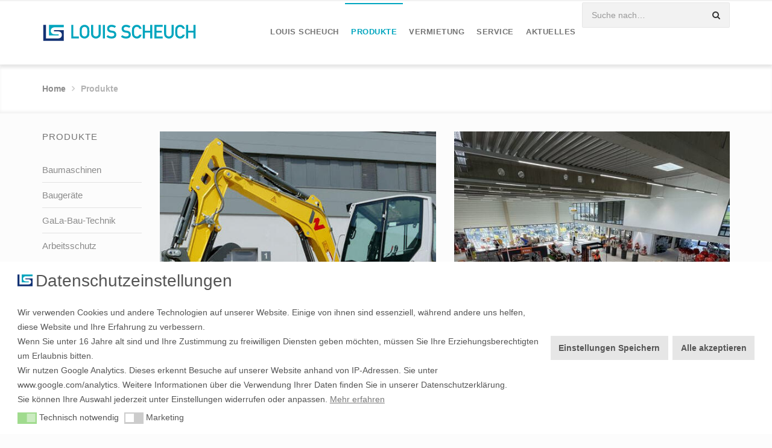

--- FILE ---
content_type: text/html; charset=UTF-8
request_url: https://louis-scheuch.de/produkte/
body_size: 52602
content:
<!DOCTYPE HTML><html lang="de"><head><meta charset="UTF-8"><meta name="viewport" content="width=device-width,initial-scale=1, maximum-scale=1,user-scalable=no"><title>Produkte - Louis Scheuch</title><meta http-equiv="X-UA-Compatible" content="IE=edge"><script>var wf_data = {"admin_url":"https:\/\/louis-scheuch.de\/wp-admin\/admin-ajax.php","preload-settings":{"url":"https:\/\/louis-scheuch.de","image-preload-count":"2","image-preload-crop":true,"image-preload-compression-active":false,"image-jpg-compress-quality":"75","image-png-compress-quality":"100"}}</script><meta name='robots' content='index, follow, max-image-preview:large, max-snippet:-1, max-video-preview:-1' /><style>img:is([sizes="auto" i], [sizes^="auto," i]) { contain-intrinsic-size: 3000px 1500px }</style><!-- This site is optimized with the Yoast SEO plugin v26.2 - https://yoast.com/wordpress/plugins/seo/ --><link rel="canonical" href="https://louis-scheuch.de/produkte/" /><meta property="og:locale" content="de_DE" /><meta property="og:type" content="article" /><meta property="og:title" content="Produkte - Louis Scheuch" /><meta property="og:url" content="https://louis-scheuch.de/produkte/" /><meta property="og:site_name" content="Louis Scheuch" /><meta property="article:modified_time" content="2018-01-23T16:24:40+00:00" /><meta name="twitter:card" content="summary_large_image" /><script type="application/ld+json" class="yoast-schema-graph">{"@context":"https://schema.org","@graph":[{"@type":"WebPage","@id":"https://louis-scheuch.de/produkte/","url":"https://louis-scheuch.de/produkte/","name":"Produkte - Louis Scheuch","isPartOf":{"@id":"https://louis-scheuch.de/#website"},"datePublished":"2017-11-17T12:43:19+00:00","dateModified":"2018-01-23T16:24:40+00:00","breadcrumb":{"@id":"https://louis-scheuch.de/produkte/#breadcrumb"},"inLanguage":"de","potentialAction":[{"@type":"ReadAction","target":["https://louis-scheuch.de/produkte/"]}]},{"@type":"BreadcrumbList","@id":"https://louis-scheuch.de/produkte/#breadcrumb","itemListElement":[{"@type":"ListItem","position":1,"name":"Startseite","item":"https://louis-scheuch.de/"},{"@type":"ListItem","position":2,"name":"Produkte"}]},{"@type":"WebSite","@id":"https://louis-scheuch.de/#website","url":"https://louis-scheuch.de/","name":"Louis Scheuch","description":"Louis Scheuch","potentialAction":[{"@type":"SearchAction","target":{"@type":"EntryPoint","urlTemplate":"https://louis-scheuch.de/?s={search_term_string}"},"query-input":{"@type":"PropertyValueSpecification","valueRequired":true,"valueName":"search_term_string"}}],"inLanguage":"de"}]}</script><!-- / Yoast SEO plugin. --><style id='global-styles-inline-css' type='text/css'>:root{--wp--preset--aspect-ratio--square: 1;--wp--preset--aspect-ratio--4-3: 4/3;--wp--preset--aspect-ratio--3-4: 3/4;--wp--preset--aspect-ratio--3-2: 3/2;--wp--preset--aspect-ratio--2-3: 2/3;--wp--preset--aspect-ratio--16-9: 16/9;--wp--preset--aspect-ratio--9-16: 9/16;--wp--preset--color--black: #000000;--wp--preset--color--cyan-bluish-gray: #abb8c3;--wp--preset--color--white: #ffffff;--wp--preset--color--pale-pink: #f78da7;--wp--preset--color--vivid-red: #cf2e2e;--wp--preset--color--luminous-vivid-orange: #ff6900;--wp--preset--color--luminous-vivid-amber: #fcb900;--wp--preset--color--light-green-cyan: #7bdcb5;--wp--preset--color--vivid-green-cyan: #00d084;--wp--preset--color--pale-cyan-blue: #8ed1fc;--wp--preset--color--vivid-cyan-blue: #0693e3;--wp--preset--color--vivid-purple: #9b51e0;--wp--preset--gradient--vivid-cyan-blue-to-vivid-purple: linear-gradient(135deg,rgba(6,147,227,1) 0%,rgb(155,81,224) 100%);--wp--preset--gradient--light-green-cyan-to-vivid-green-cyan: linear-gradient(135deg,rgb(122,220,180) 0%,rgb(0,208,130) 100%);--wp--preset--gradient--luminous-vivid-amber-to-luminous-vivid-orange: linear-gradient(135deg,rgba(252,185,0,1) 0%,rgba(255,105,0,1) 100%);--wp--preset--gradient--luminous-vivid-orange-to-vivid-red: linear-gradient(135deg,rgba(255,105,0,1) 0%,rgb(207,46,46) 100%);--wp--preset--gradient--very-light-gray-to-cyan-bluish-gray: linear-gradient(135deg,rgb(238,238,238) 0%,rgb(169,184,195) 100%);--wp--preset--gradient--cool-to-warm-spectrum: linear-gradient(135deg,rgb(74,234,220) 0%,rgb(151,120,209) 20%,rgb(207,42,186) 40%,rgb(238,44,130) 60%,rgb(251,105,98) 80%,rgb(254,248,76) 100%);--wp--preset--gradient--blush-light-purple: linear-gradient(135deg,rgb(255,206,236) 0%,rgb(152,150,240) 100%);--wp--preset--gradient--blush-bordeaux: linear-gradient(135deg,rgb(254,205,165) 0%,rgb(254,45,45) 50%,rgb(107,0,62) 100%);--wp--preset--gradient--luminous-dusk: linear-gradient(135deg,rgb(255,203,112) 0%,rgb(199,81,192) 50%,rgb(65,88,208) 100%);--wp--preset--gradient--pale-ocean: linear-gradient(135deg,rgb(255,245,203) 0%,rgb(182,227,212) 50%,rgb(51,167,181) 100%);--wp--preset--gradient--electric-grass: linear-gradient(135deg,rgb(202,248,128) 0%,rgb(113,206,126) 100%);--wp--preset--gradient--midnight: linear-gradient(135deg,rgb(2,3,129) 0%,rgb(40,116,252) 100%);--wp--preset--font-size--small: 13px;--wp--preset--font-size--medium: 20px;--wp--preset--font-size--large: 36px;--wp--preset--font-size--x-large: 42px;--wp--preset--spacing--20: 0.44rem;--wp--preset--spacing--30: 0.67rem;--wp--preset--spacing--40: 1rem;--wp--preset--spacing--50: 1.5rem;--wp--preset--spacing--60: 2.25rem;--wp--preset--spacing--70: 3.38rem;--wp--preset--spacing--80: 5.06rem;--wp--preset--shadow--natural: 6px 6px 9px rgba(0, 0, 0, 0.2);--wp--preset--shadow--deep: 12px 12px 50px rgba(0, 0, 0, 0.4);--wp--preset--shadow--sharp: 6px 6px 0px rgba(0, 0, 0, 0.2);--wp--preset--shadow--outlined: 6px 6px 0px -3px rgba(255, 255, 255, 1), 6px 6px rgba(0, 0, 0, 1);--wp--preset--shadow--crisp: 6px 6px 0px rgba(0, 0, 0, 1);}:where(.is-layout-flex){gap: 0.5em;}:where(.is-layout-grid){gap: 0.5em;}body .is-layout-flex{display: flex;}.is-layout-flex{flex-wrap: wrap;align-items: center;}.is-layout-flex > :is(*, div){margin: 0;}body .is-layout-grid{display: grid;}.is-layout-grid > :is(*, div){margin: 0;}:where(.wp-block-columns.is-layout-flex){gap: 2em;}:where(.wp-block-columns.is-layout-grid){gap: 2em;}:where(.wp-block-post-template.is-layout-flex){gap: 1.25em;}:where(.wp-block-post-template.is-layout-grid){gap: 1.25em;}.has-black-color{color: var(--wp--preset--color--black) !important;}.has-cyan-bluish-gray-color{color: var(--wp--preset--color--cyan-bluish-gray) !important;}.has-white-color{color: var(--wp--preset--color--white) !important;}.has-pale-pink-color{color: var(--wp--preset--color--pale-pink) !important;}.has-vivid-red-color{color: var(--wp--preset--color--vivid-red) !important;}.has-luminous-vivid-orange-color{color: var(--wp--preset--color--luminous-vivid-orange) !important;}.has-luminous-vivid-amber-color{color: var(--wp--preset--color--luminous-vivid-amber) !important;}.has-light-green-cyan-color{color: var(--wp--preset--color--light-green-cyan) !important;}.has-vivid-green-cyan-color{color: var(--wp--preset--color--vivid-green-cyan) !important;}.has-pale-cyan-blue-color{color: var(--wp--preset--color--pale-cyan-blue) !important;}.has-vivid-cyan-blue-color{color: var(--wp--preset--color--vivid-cyan-blue) !important;}.has-vivid-purple-color{color: var(--wp--preset--color--vivid-purple) !important;}.has-black-background-color{background-color: var(--wp--preset--color--black) !important;}.has-cyan-bluish-gray-background-color{background-color: var(--wp--preset--color--cyan-bluish-gray) !important;}.has-white-background-color{background-color: var(--wp--preset--color--white) !important;}.has-pale-pink-background-color{background-color: var(--wp--preset--color--pale-pink) !important;}.has-vivid-red-background-color{background-color: var(--wp--preset--color--vivid-red) !important;}.has-luminous-vivid-orange-background-color{background-color: var(--wp--preset--color--luminous-vivid-orange) !important;}.has-luminous-vivid-amber-background-color{background-color: var(--wp--preset--color--luminous-vivid-amber) !important;}.has-light-green-cyan-background-color{background-color: var(--wp--preset--color--light-green-cyan) !important;}.has-vivid-green-cyan-background-color{background-color: var(--wp--preset--color--vivid-green-cyan) !important;}.has-pale-cyan-blue-background-color{background-color: var(--wp--preset--color--pale-cyan-blue) !important;}.has-vivid-cyan-blue-background-color{background-color: var(--wp--preset--color--vivid-cyan-blue) !important;}.has-vivid-purple-background-color{background-color: var(--wp--preset--color--vivid-purple) !important;}.has-black-border-color{border-color: var(--wp--preset--color--black) !important;}.has-cyan-bluish-gray-border-color{border-color: var(--wp--preset--color--cyan-bluish-gray) !important;}.has-white-border-color{border-color: var(--wp--preset--color--white) !important;}.has-pale-pink-border-color{border-color: var(--wp--preset--color--pale-pink) !important;}.has-vivid-red-border-color{border-color: var(--wp--preset--color--vivid-red) !important;}.has-luminous-vivid-orange-border-color{border-color: var(--wp--preset--color--luminous-vivid-orange) !important;}.has-luminous-vivid-amber-border-color{border-color: var(--wp--preset--color--luminous-vivid-amber) !important;}.has-light-green-cyan-border-color{border-color: var(--wp--preset--color--light-green-cyan) !important;}.has-vivid-green-cyan-border-color{border-color: var(--wp--preset--color--vivid-green-cyan) !important;}.has-pale-cyan-blue-border-color{border-color: var(--wp--preset--color--pale-cyan-blue) !important;}.has-vivid-cyan-blue-border-color{border-color: var(--wp--preset--color--vivid-cyan-blue) !important;}.has-vivid-purple-border-color{border-color: var(--wp--preset--color--vivid-purple) !important;}.has-vivid-cyan-blue-to-vivid-purple-gradient-background{background: var(--wp--preset--gradient--vivid-cyan-blue-to-vivid-purple) !important;}.has-light-green-cyan-to-vivid-green-cyan-gradient-background{background: var(--wp--preset--gradient--light-green-cyan-to-vivid-green-cyan) !important;}.has-luminous-vivid-amber-to-luminous-vivid-orange-gradient-background{background: var(--wp--preset--gradient--luminous-vivid-amber-to-luminous-vivid-orange) !important;}.has-luminous-vivid-orange-to-vivid-red-gradient-background{background: var(--wp--preset--gradient--luminous-vivid-orange-to-vivid-red) !important;}.has-very-light-gray-to-cyan-bluish-gray-gradient-background{background: var(--wp--preset--gradient--very-light-gray-to-cyan-bluish-gray) !important;}.has-cool-to-warm-spectrum-gradient-background{background: var(--wp--preset--gradient--cool-to-warm-spectrum) !important;}.has-blush-light-purple-gradient-background{background: var(--wp--preset--gradient--blush-light-purple) !important;}.has-blush-bordeaux-gradient-background{background: var(--wp--preset--gradient--blush-bordeaux) !important;}.has-luminous-dusk-gradient-background{background: var(--wp--preset--gradient--luminous-dusk) !important;}.has-pale-ocean-gradient-background{background: var(--wp--preset--gradient--pale-ocean) !important;}.has-electric-grass-gradient-background{background: var(--wp--preset--gradient--electric-grass) !important;}.has-midnight-gradient-background{background: var(--wp--preset--gradient--midnight) !important;}.has-small-font-size{font-size: var(--wp--preset--font-size--small) !important;}.has-medium-font-size{font-size: var(--wp--preset--font-size--medium) !important;}.has-large-font-size{font-size: var(--wp--preset--font-size--large) !important;}.has-x-large-font-size{font-size: var(--wp--preset--font-size--x-large) !important;}
:where(.wp-block-post-template.is-layout-flex){gap: 1.25em;}:where(.wp-block-post-template.is-layout-grid){gap: 1.25em;}
:where(.wp-block-columns.is-layout-flex){gap: 2em;}:where(.wp-block-columns.is-layout-grid){gap: 2em;}
:root :where(.wp-block-pullquote){font-size: 1.5em;line-height: 1.6;}</style><link rel="https://api.w.org/" href="https://louis-scheuch.de/wp-json/" /><link rel="alternate" title="JSON" type="application/json" href="https://louis-scheuch.de/wp-json/wp/v2/pages/23" /><link rel="EditURI" type="application/rsd+xml" title="RSD" href="https://louis-scheuch.de/xmlrpc.php?rsd" /><link rel='shortlink' href='https://louis-scheuch.de/?p=23' /><link rel="alternate" title="oEmbed (JSON)" type="application/json+oembed" href="https://louis-scheuch.de/wp-json/oembed/1.0/embed?url=https%3A%2F%2Flouis-scheuch.de%2Fprodukte%2F" /><link rel="alternate" title="oEmbed (XML)" type="text/xml+oembed" href="https://louis-scheuch.de/wp-json/oembed/1.0/embed?url=https%3A%2F%2Flouis-scheuch.de%2Fprodukte%2F&#038;format=xml" /><!-- start Simple Custom CSS and JS --><style type="text/css">/*Blackmox added*/
#main {
font-size: 15px;
}
body a.image-element.link:after {
content: '' !important;
border: 0 !important;
}
@media (min-width: 993px) {
.page-id-23 .col-lg-3 {
width: 50% !important;
}
.page-id-24 .col-lg-3 {
width: 50% !important;
}
.page-id-25 .col-lg-3 {
width: 50% !important;
}
.page-id-2769 .col-lg-3 {
width: 50% !important;
}
.page-id-70 .col-lg-3 {
width: 50% !important;
}
.page-id-433 .col-lg-3 {
width: 50% !important;
}
.page-id-72 .col-lg-3 {
width: 50% !important;
}
.page-id-310 .col-lg-3 {
width: 50% !important;
}
.page-id-19 .col-lg-4 {
width: 51% !important;
}
.page-id-72 #main {
min-height: 1000px;
}
.page-id-2776 #main .col-lg-3 {
width: 50% !important;
}
}
@media (max-width: 992px) and (min-width: 615px) {
.page-id-23 .col-lg-3 {
width: 100%;
min-width: 300px;
}
.page-id-24 .col-lg-3 {
width: 100%;
min-width: 300px;
}
.page-id-25 .col-lg-3 {
width: 100%;
min-width: 300px;
}
.page-id-2769 .col-lg-3 {
width: 100%;
min-width: 300px;
}
.page-id-70 .col-lg-3 {
width: 100%;
min-width: 300px;
}
.page-id-433 .col-lg-3 {
width: 100%;
min-width: 300px;
}
.page-id-72 .col-lg-3 {
width: 100%;
min-width: 300px;
}
.page-id-2776 .col-lg-3 {
width: 100%;
min-width: 300px;
}
.page-id-310 .col-lg-3 {
width: 100%;
min-width: 300px;
}
.page-id-19 .col-lg-4 {
width: 100%;
min-width: 300px;
}
}
@media (max-width: 614px) {
.page-id-23 .col-lg-3 {
width: 100%;
min-width: 50%;
}
.page-id-24 .col-lg-3 {
width: 100%;
min-width: 50%;
}
.page-id-25 .col-lg-3 {
width: 100%;
min-width: 50%;
}
.page-id-2769 .col-lg-3 {
width: 100%;
min-width: 50%;
}
.page-id-70 .col-lg-3 {
width: 100%;
min-width: 50%;
}
.page-id-433 .col-lg-3 {
width: 100%;
min-width: 50%;
}
.page-id-72 .col-lg-3 {
width: 100%;
min-width: 50%;
}
.page-id-2776 .col-lg-3 {
width: 100%;
min-width: 50%;
}
.page-id-310 .col-lg-3 {
width: 100%;
min-width: 50%;
}
.page-id-19 .col-lg-4 {
width: 100%;
min-width: 51%;
}
}
#content-module-blockquotes-3389-6 .blockquote {
border: 0px !important;
}
.sections .content-wrapper .section-icon-box {
height: 250px;
}
.icon-box-wrapper {
height: 200px;
}
#section-2409 {
min-height: 860px;
}
.page-id-4119 {
max-width: 100% !important;
}
.page-id-3179 {
max-width: 100% !important;
}
/* Disable zoom-out animation globally */
.zoomOut,
.animated.zoomOut {
animation: none !important;
opacity: 1 !important;
transform: scale(1) !important;
visibility: visible !important;
}</style><!-- end Simple Custom CSS and JS --><!-- start Simple Custom CSS and JS --><style type="text/css">form.wpcf7-form label {
text-transform: none !important;
}
.frm_primary_label {
text-transform: none !important;
}
@media (max-width:999px) {
.page-id-12514 .section-image {
max-width: 1000px !important;
}
}
#cookieconsent\:desc {
font-size: 14px;
}
#CookieBoxTextHeadline::before {
content: '';
background-image: url(https://louis-scheuch.de/wp-content/uploads/2025/10/logo.svg);
height: 25px;
width: 25px;
display: inline-block;
background-position: 0px 5px;
z-index: 100000000;
background-size: contain;
background-repeat: no-repeat;
margin-right: 5px;
}
#CookieBoxTextHeadline {
font-size: 28px;
}
#logo a img {
width: 286px ! IMPORTANT;
margin-left: -10px;
}
#fixed-logo a img {
width: 255px ! IMPORTANT;
margin-left: -10px;
}
#logo-mobile a img {
width: 159px ! IMPORTANT;
margin-left: -5px;
}
li.menu-item.menu-item-search {
top: -30px;
}
.header-default.sticky.fixed li.menu-item.menu-item-search {
top: 0;
}</style><!-- end Simple Custom CSS and JS --><!-- start Simple Custom CSS and JS --><script type="text/javascript">// Cookie Consent Integration for Google Analytics
// Only loads Google Analytics when user accepts marketing cookies
(function() {
'use strict';
// Function to initialize Google Analytics
function initGoogleAnalytics() {
// Prevent double initialization
if (window.gaInitialized) {
return;
}
window.gaInitialized = true;
// Wait for DOM if needed
if (!document.head) {
setTimeout(initGoogleAnalytics, 50);
return;
}
// Create script element for gtag.js
var gtagScript = document.createElement('script');
gtagScript.async = true;
gtagScript.src = 'https://www.googletagmanager.com/gtag/js?id=G-CNLTC75E8V';
document.head.appendChild(gtagScript);
// Initialize dataLayer and gtag
window.dataLayer = window.dataLayer || [];
function gtag(){dataLayer.push(arguments);}
window.gtag = gtag;
gtag('js', new Date());
gtag('config', 'G-CNLTC75E8V', {
'anonymize_ip': true
});
}
// Function to check if marketing cookies are accepted
function checkMarketingConsent() {
var allCookies = document.cookie;
var marketingCookie = allCookies.split('; ').find(function(row) {
return row.startsWith('cookieconsent_status_marketing=');
});
if (marketingCookie) {
var consentValue = marketingCookie.split('=')[1];
return consentValue === 'allow';
}
return false;
}
// Check immediately on script load
if (checkMarketingConsent()) {
initGoogleAnalytics();
}
// Setup monitoring after DOM is ready
function setupMonitoring() {
var checkCount = 0;
var maxChecks = 20; // 10 seconds total
var consentCheckInterval = setInterval(function() {
checkCount++;
if (window.gaInitialized) {
clearInterval(consentCheckInterval);
return;
}
if (checkMarketingConsent()) {
clearInterval(consentCheckInterval);
initGoogleAnalytics();
}
if (checkCount >= maxChecks) {
clearInterval(consentCheckInterval);
}
}, 500);
}
// Start monitoring when DOM is ready
if (document.readyState === 'loading') {
document.addEventListener('DOMContentLoaded', setupMonitoring);
} else {
setupMonitoring();
}
})();</script><!-- end Simple Custom CSS and JS --><style type="text/css">@font-face{font-family:'FontAwesome';src:url('https://louis-scheuch.de/wp-content/themes/wlad-framework/fonts/fontawesome-webfont.eot.php?v=4.6.3');src:url('https://louis-scheuch.de/wp-content/themes/wlad-framework/fonts/fontawesome-webfont.eot.php?#iefix&v=4.6.3') format('embedded-opentype'),url('https://louis-scheuch.de/wp-content/themes/wlad-framework/fonts/fontawesome-webfont.woff2.php?v=4.6.3') format('woff2'),url('https://louis-scheuch.de/wp-content/themes/wlad-framework/fonts/fontawesome-webfont.woff.php?v=4.6.3') format('woff'),url('https://louis-scheuch.de/wp-content/themes/wlad-framework/fonts/fontawesome-webfont.ttf?v=4.6.3') format('truetype'),url('https://louis-scheuch.de/wp-content/themes/wlad-framework/fonts/fontawesome-webfont.svg.php?v=4.6.3#fontawesomeregular') format('svg');font-weight:normal;font-style:normal}</style><meta name="generator" content="Wlad Framework"><link rel="shortcut icon" href="https://louis-scheuch.de/wp-content/uploads/2021/01/ls-logo_socialmedia-4.jpg"><meta name="google-site-verification" content="qoNfogdvqqDLl23w2X9U_zz4kDEMCQHb2bDFQfiJo38" /><script type="text/javascript">function setREVStartSize(e){
try{ e.c=jQuery(e.c);var i=jQuery(window).width(),t=9999,r=0,n=0,l=0,f=0,s=0,h=0;
if(e.responsiveLevels&&(jQuery.each(e.responsiveLevels,function(e,f){f>i&&(t=r=f,l=e),i>f&&f>r&&(r=f,n=e)}),t>r&&(l=n)),f=e.gridheight[l]||e.gridheight[0]||e.gridheight,s=e.gridwidth[l]||e.gridwidth[0]||e.gridwidth,h=i/s,h=h>1?1:h,f=Math.round(h*f),"fullscreen"==e.sliderLayout){var u=(e.c.width(),jQuery(window).height());if(void 0!=e.fullScreenOffsetContainer){var c=e.fullScreenOffsetContainer.split(",");if (c) jQuery.each(c,function(e,i){u=jQuery(i).length>0?u-jQuery(i).outerHeight(!0):u}),e.fullScreenOffset.split("%").length>1&&void 0!=e.fullScreenOffset&&e.fullScreenOffset.length>0?u-=jQuery(window).height()*parseInt(e.fullScreenOffset,0)/100:void 0!=e.fullScreenOffset&&e.fullScreenOffset.length>0&&(u-=parseInt(e.fullScreenOffset,0))}f=u}else void 0!=e.minHeight&&f<e.minHeight&&(f=e.minHeight);e.c.closest(".rev_slider_wrapper").css({height:f})
}catch(d){console.log("Failure at Presize of Slider:"+d)}
};</script><style type="text/css" id="wp-custom-css">/*
Füge deinen eigenen CSS-Code nach diesem Kommentar hinter dem abschließenden Schrägstrich ein.
Klicke auf das Hilfe-Symbol oben, um mehr zu erfahren.
*/</style><style type="text/css">/*
Theme Name: Wlad Framework
Theme URI: http://www.wlad-leirich.de
Author: Wlad Leirich
Author URI: http://www.wlad-leirich.de/
**
**
all what we see or seem is but a dream within a dream
- dedication for cherie, i built a temple for you
**
**
*/
/**
** theme variables
**/
/**
** include library parts
**/
/* include bootstrap */
/* =WordPress Core
-------------------------------------------------------------- */
.alignnone {
margin: 5px 20px 20px 0;
}
.aligncenter,
div.aligncenter {
display: block;
margin: 5px auto 5px auto;
}
.alignright {
float: right;
margin: 5px 0 20px 20px;
}
.alignleft {
float: left;
margin: 5px 20px 20px 0;
}
a img.alignright {
float: right;
margin: 5px 0 20px 20px;
}
a img.alignnone {
margin: 5px 0 20px 0;
}
a img.alignleft {
float: left;
margin: 5px 20px 20px 0;
}
a img.aligncenter {
display: block;
margin-left: auto;
margin-right: auto;
}
.wp-caption {
background: #fff;
border: 1px solid #f0f0f0;
max-width: 96%;
/* Image does not overflow the content area */
padding: 5px 3px 10px;
text-align: center;
}
.wp-caption.alignnone {
margin: 5px 20px 20px 0;
}
.wp-caption.alignleft {
margin: 5px 20px 20px 0;
}
.wp-caption.alignright {
margin: 5px 0 20px 20px;
}
.wp-caption img {
border: 0 none;
height: auto;
margin: 0;
max-width: 98.5%;
padding: 0;
width: auto;
}
.wp-caption p.wp-caption-text {
font-size: 11px;
line-height: 17px;
margin: 0;
padding: 0 4px 5px;
}
/* Text meant only for screen readers. */
.screen-reader-text {
clip: rect(1px, 1px, 1px, 1px);
position: absolute !important;
height: 1px;
width: 1px;
overflow: hidden;
}
.screen-reader-text:focus {
background-color: #f1f1f1;
border-radius: 3px;
box-shadow: 0 0 2px 2px rgba(0, 0, 0, 0.6);
clip: auto !important;
color: #21759b;
display: block;
font-size: 14px;
font-size: 0.875rem;
font-weight: bold;
height: auto;
left: 5px;
line-height: normal;
padding: 15px 23px 14px;
text-decoration: none;
top: 5px;
width: auto;
z-index: 100000;
/* Above WP toolbar. */
}
.gallery .gallery-item {
margin: 0 0 20px;
}
.gallery .gallery-item .gallery-icon > img {
display: inline-block;
border: 2px solid #fff !important;
border-radius: 3px;
-webkit-border-radius: 3px;
-moz-border-radius: 3px;
transition: all 0.25s;
-webkit-transition: all 0.25s;
-moz-transition: all 0.25s;
position: relative;
outline: 8px solid rgba(0, 0, 0, 0.1);
}
.gallery .gallery-item .gallery-icon > a {
display: inline-block;
border: 8px solid rgba(0, 0, 0, 0.1);
border-radius: 3px;
-webkit-border-radius: 3px;
-moz-border-radius: 3px;
transition: all 0.25s;
-webkit-transition: all 0.25s;
-moz-transition: all 0.25s;
position: relative;
}
.gallery .gallery-item .gallery-icon > a:hover {
border-color: #00a6c0;
}
.gallery .gallery-item .gallery-icon > a > img {
display: inline-block;
border: 2px solid #fff !important;
border-radius: 2px;
-webkit-border-radius: 2px;
-moz-border-radius: 2px;
}
.gallery .gallery-item .gallery-caption {
background: rgba(0, 0, 0, 0.1);
display: inline-block;
padding: 6px 10px;
margin-top: 10px;
border-radius: 3px;
-webkit-border-radius: 3px;
-moz-border-radius: 3px;
}
/**
** include theme parts
**/
#sticky-navigation {
display: none;
position: fixed;
left: 0;
top: -100%;
width: 100%;
padding: 15px 0;
z-index: 5;
background-color: #fff;
-webkit-transition: 0.25s ease-in-out;
-moz-transition: 0.25s ease-in-out;
-o-transition: 0.25s ease-in-out;
transition: 0.25s ease-in-out;
line-height: 50px;
margin-top: -9999px;
}
#sticky-navigation.init {
display: block;
margin-top: 0;
}
#sticky-navigation #mobile-logo {
margin: 0;
}
#sticky-navigation #mobile-logo img {
margin: 0;
}
#sticky-navigation.in {
top: 0 !important;
}
#off-canvas-navigation {
background: #f5f5f5;
position: fixed;
width: 100%;
height: 100%;
overflow: scroll;
padding-top: 10px;
padding-bottom: 10px;
z-index: 8;
-webkit-transform: translate(-100%, 0px);
-moz-transform: translate(-100%, 0px);
-ms-transform: translate(-100%, 0px);
-o-transform: translate(-100%, 0px);
transform: translate(-100%, 0px);
-webkit-transition: 0.25s ease-in-out;
-moz-transition: 0.25s ease-in-out;
-o-transition: 0.25s ease-in-out;
transition: 0.25s ease-in-out;
}
#off-canvas-navigation.in {
-webkit-transform: translate(0px, 0px);
-moz-transform: translate(0px, 0px);
-ms-transform: translate(0px, 0px);
-o-transform: translate(0px, 0px);
transform: translate(0px, 0px);
}
#off-canvas-navigation #mobile-primary-navigation {
padding: 20px 25px;
overflow: auto;
}
#off-canvas-navigation #mobile-primary-navigation .title {
font-size: 1.4em;
text-transform: uppercase;
border-bottom: 1px solid #e5e5e5;
padding: 0 10px 20px;
margin: 0;
}
#off-canvas-navigation #mobile-primary-navigation .menu > li > a {
padding: 10px;
display: block;
border-bottom: 1px solid #e5e5e5;
font-size: 1.2em;
}
#off-canvas-navigation #mobile-primary-navigation .menu > li:last-child > a {
border-bottom: none;
}
#off-canvas-navigation #mobile-primary-navigation .menu li > a {
padding: 10px;
display: block;
border-bottom: 1px solid #e5e5e5;
font-size: 1em;
}
#off-canvas-navigation #mobile-primary-navigation .menu li:last-child > a {
border-bottom: none;
}
#off-canvas-navigation #mobile-primary-navigation .menu li > ul {
list-style-type: none;
margin-left: 0;
padding-left: 15px;
border-bottom: 1px solid #e5e5e5;
}
#off-canvas-navigation #mobile-primary-navigation .menu li:last-child > ul {
border-top: 1px solid #e5e5e5;
border-bottom: none;
}
html {
-webkit-overflow-scrolling: touch;
}
body {
-webkit-overflow-scrolling: touch;
overflow-y: auto;
}
body.fixed {
overflow: hidden;
overflow-y: hidden;
}
body .btn {
white-space: normal;
}
body p.last-paragraph {
margin-bottom: 0;
}
body#navigation-right-layout {
float: right;
}
body#navigation-left-layout #site-wrapper,
body#navigation-right-layout #site-wrapper {
max-width: 100%;
}
body#navigation-left-layout #site-wrapper > .row,
body#navigation-right-layout #site-wrapper > .row {
margin: 0;
}
body#navigation-left-layout #content-wrapper,
body#navigation-right-layout #content-wrapper {
min-height: 100%;
padding: 0;
}
body#navigation-left-layout #content-wrapper .container,
body#navigation-right-layout #content-wrapper .container {
width: 100%;
}
body#navigation-left-layout #content-wrapper #page-header .container,
body#navigation-right-layout #content-wrapper #page-header .container {
padding-left: 0;
padding-right: 0;
}
body#navigation-left-layout #navigation-left,
body#navigation-right-layout #navigation-left,
body#navigation-left-layout #navigation-right,
body#navigation-right-layout #navigation-right {
padding-left: 0;
padding-right: 0;
min-height: 100%;
}
body#navigation-left-layout #navigation-left > div.fixed,
body#navigation-right-layout #navigation-left > div.fixed,
body#navigation-left-layout #navigation-right > div.fixed,
body#navigation-right-layout #navigation-right > div.fixed {
width: 100%;
position: absolute;
}
#site-wrapper {
overflow: hidden;
max-width: 100%;
height: 100%;
}
#site-wrapper #site-content {
width: 100%;
z-index: 2;
-webkit-transition: 0.25s ease-in-out;
-moz-transition: 0.25s ease-in-out;
-o-transition: 0.25s ease-in-out;
transition: 0.25s ease-in-out;
}
#site-wrapper #site-content.out {
-webkit-transform: translate(100%, 0px);
-moz-transform: translate(100%, 0px);
-ms-transform: translate(100%, 0px);
-o-transform: translate(100%, 0px);
transform: translate(100%, 0px);
}
#boxed-container {
background: #fff;
padding-left: 0;
padding-right: 0;
position: relative;
}
#boxed-container #topbar > .container,
#boxed-container #header > .container,
#boxed-container #page-title-wrapper > .container,
#boxed-container #footer-sidebar > .container,
#boxed-container #page-header > .container,
#boxed-container #footer > .container {
padding-left: 30px;
padding-right: 30px;
}
#boxed-container #main.no-sidebars .content-wrapper > .container {
padding-left: 30px;
padding-right: 30px;
}
#boxed-container #main.sidebar-left > .container,
#boxed-container #main.sidebar-right > .container {
padding-left: 15px;
padding-right: 15px;
}
#boxed-container #main.sidebar-left #sidebar-left {
padding-left: 30px;
}
#boxed-container #main.sidebar-left #content .content-wrapper > .container {
padding-right: 15px;
}
#boxed-container #main.sidebar-right #sidebar-right {
padding-right: 30px;
}
#boxed-container #main.sidebar-right #content .content-wrapper > .container {
padding-left: 15px;
}
#main.sidebar-left > .container .content-wrapper > .container,
#main.sidebar-right > .container .content-wrapper > .container {
max-width: 100%;
}
#main.sidebar-left > .container .content-wrapper.no-background > .container,
#main.sidebar-right > .container .content-wrapper.no-background > .container {
padding-left: 0;
padding-right: 0;
}
#main .sidebar .widget {
margin-bottom: 35px;
}
#topbar {
padding: 20px 0;
position: relative;
z-index: 5;
}
#topbar .topbar-text,
#topbar .topbar-menu,
#topbar .topbar-social-icons {
line-height: 1.8em;
}
#topbar .topbar-text > p,
#topbar .topbar-menu > ul {
margin-bottom: 0;
}
#topbar .topbar-col-center {
position: absolute;
width: 100%;
z-index: 0;
}
#topbar .topbar-col-left,
#topbar .topbar-col-right {
position: relative;
z-index: 1;
}
#topbar .topbar-social-icons ul {
margin: 0;
}
#topbar .topbar-social-icons ul a i {
font-size: 1.2em;
-webkit-transition: all 0.25s;
-o-transition: all 0.25s;
transition: all 0.25s;
}
#topbar .topbar-social-icons ul a:hover.behance i {
color: #1769ff;
}
#topbar .topbar-social-icons ul a:hover.facebook i {
color: #3b5998;
}
#topbar .topbar-social-icons ul a:hover.instagram i {
color: #5851db;
}
#topbar .topbar-social-icons ul a:hover.flickr i {
color: #ff0084;
}
#topbar .topbar-social-icons ul a:hover.google-plus i {
color: #dd4b39;
}
#topbar .topbar-social-icons ul a:hover.linkedin i {
color: #0976b4;
}
#topbar .topbar-social-icons ul a:hover.pinterest i {
color: #cc2127;
}
#topbar .topbar-social-icons ul a:hover.twitter i {
color: #55acee;
}
#topbar .topbar-social-icons ul a:hover.vimeo-square i {
color: #1ab7ea;
}
#topbar .topbar-social-icons ul a:hover.xing i {
color: #026466;
}
#topbar .topbar-social-icons ul a:hover.youtube i {
color: #e52d27;
}
#topbar #topbar-navigation ul {
margin: 0;
}
#topbar #topbar-navigation ul a {
font-size: 0.8em;
text-transform: uppercase;
}
.hero-after-header #header.sticky {
position: absolute;
top: 0;
}
.header-over-hero #header {
background: rgba(255, 255, 255, 0.5);
}
.header-over-hero #header.fixed {
background: #fff;
}
.hero-before-header #header {
bottom: 0;
}
.hero-before-header #header.sticky {
position: absolute;
bottom: 0;
top: inherit;
}
.hero-before-header #header.sticky.fixed {
top: 0;
bottom: inherit;
}
#header-wrapper {
position: relative;
}
#header {
background: #fff;
-webkit-transition: background 0.25s;
-o-transition: background 0.25s;
transition: background 0.25s;
z-index: 12;
width: 100%;
}
#header.fixed {
position: fixed !important;
top: 0;
bottom: inherit;
z-index: 12;
padding-top: 15px;
padding-bottom: 15px;
}
#header.fixed #logo {
display: none;
}
#header.fixed #logo img {
height: 50px !important;
width: auto;
}
#header.fixed #fixed-logo {
padding: 5px 0;
display: block !important;
}
#header #logo {
padding: 30px 0;
-webkit-transition: padding 0.25s;
-o-transition: padding 0.25s;
transition: padding 0.25s;
}
#header #logo a {
display: block;
}
#header #logo-mobile {
padding: 10px 0;
}
#header #logo-mobile a {
display: block;
}
#header > .container {
position: relative;
}
#header.logo-position-center #logo a,
#header.logo-position-center #logo img {
display: inline-block;
}
#header .cell-logo {
width: 100%;
}
/* header over page-header */
body.header-over-page-header #header {
position: absolute;
width: 100%;
z-index: 10;
}
body.header-over-page-header.page-header-after-header #header {
bottom: 0;
}
body.header-over-page-header.page-header-after-header #header.fixed {
top: 0;
bottom: inherit;
position: fixed;
}
body.header-over-page-header.no-page-header #header {
position: inherit !important;
}
#primary-navigation,
#side-primary-navigation {
text-transform: uppercase;
letter-spacing: 1px;
}
#primary-navigation.pull-left,
#side-primary-navigation.pull-left {
left: 0;
margin-left: 15px;
}
#primary-navigation.pull-right,
#side-primary-navigation.pull-right {
right: 0;
margin-right: 15px;
}
#primary-navigation.text-center,
#side-primary-navigation.text-center {
position: inherit;
bottom: auto;
}
#primary-navigation .menu > li:hover > a,
#side-primary-navigation .menu > li:hover > a {
text-decoration: none;
background: rgba(255, 255, 255, 0.25);
}
#primary-navigation ul,
#side-primary-navigation ul {
margin: 0;
}
#primary-navigation ul li,
#side-primary-navigation ul li {
position: relative;
padding: 0;
}
#primary-navigation ul li:hover > .sub-menu,
#side-primary-navigation ul li:hover > .sub-menu {
z-index: 10;
}
#primary-navigation ul li a,
#side-primary-navigation ul li a {
display: block;
padding: 15px 10px;
-webkit-transition: all 0.25s;
-o-transition: all 0.25s;
transition: all 0.25s;
text-align: left;
}
#primary-navigation ul li a i,
#side-primary-navigation ul li a i {
margin-right: 5px;
}
#primary-navigation ul li a:active,
#side-primary-navigation ul li a:active,
#primary-navigation ul li a:focus,
#side-primary-navigation ul li a:focus,
#primary-navigation ul li a:hover,
#side-primary-navigation ul li a:hover {
text-decoration: none;
}
#primary-navigation ul li.current-menu-item > a,
#side-primary-navigation ul li.current-menu-item > a,
#primary-navigation ul li.current-menu-parent > a,
#side-primary-navigation ul li.current-menu-parent > a {
color: #00899f;
}
#primary-navigation ul li > .mega-menu,
#side-primary-navigation ul li > .mega-menu {
position: absolute;
left: 0;
top: 100%;
z-index: 5;
display: table;
width: 100%;
display: none;
opacity: 0;
}
#primary-navigation ul li > .mega-menu .column,
#side-primary-navigation ul li > .mega-menu .column {
min-width: 200px;
width: 200px;
display: table-cell;
vertical-align: top;
background: #fff;
}
#primary-navigation ul li > .mega-menu .column .column-title,
#side-primary-navigation ul li > .mega-menu .column .column-title {
border-bottom: 2px solid #f5f5f5;
display: block;
}
#primary-navigation ul li > .mega-menu .column ul,
#side-primary-navigation ul li > .mega-menu .column ul {
list-style-type: none;
margin: 0;
padding: 0;
}
#primary-navigation ul li > .mega-menu .column ul li,
#side-primary-navigation ul li > .mega-menu .column ul li {
font-size: 0.8em;
background-color: #ffffff;
}
#primary-navigation ul li > .mega-menu .column ul li:hover > a,
#side-primary-navigation ul li > .mega-menu .column ul li:hover > a {
text-decoration: none;
}
#primary-navigation ul li > ul,
#side-primary-navigation ul li > ul {
position: absolute;
left: 0;
top: 100%;
list-style-type: none;
margin: 0;
padding: 0;
width: 220px;
z-index: 5;
display: none;
opacity: 0;
}
#primary-navigation ul li > ul > li,
#side-primary-navigation ul li > ul > li {
border-bottom: 1px solid #e5e5e5;
}
#primary-navigation ul li > ul > li:hover > a,
#side-primary-navigation ul li > ul > li:hover > a {
text-decoration: none;
}
#primary-navigation ul li > ul > li:last-child,
#side-primary-navigation ul li > ul > li:last-child {
border-bottom: none;
}
#primary-navigation ul li > ul > li > a,
#side-primary-navigation ul li > ul > li > a {
font-size: 0.8em;
background-color: #ffffff;
}
#primary-navigation ul li > ul > li ul,
#side-primary-navigation ul li > ul > li ul {
left: 100%;
top: 0;
}
#header.header-navbar #header-content-left > *,
#header.header-only-logo #header-content-left > * {
float: left;
text-align: left;
}
#header.header-navbar #header-content-right > *,
#header.header-only-logo #header-content-right > * {
float: right;
text-align: right;
}
#header.header-navbar #primary-navigation,
#header.header-only-logo #primary-navigation {
float: none !important;
position: static;
}
/** extra navbar-header col settings **/
.header-left-col-active #header.header-navbar .pseudo-cell,
.header-right-col-active #header.header-navbar .pseudo-cell,
.header-left-col-active #header.header-only-logo .pseudo-cell,
.header-right-col-active #header.header-only-logo .pseudo-cell {
width: 50%;
}
.header-left-col-active.header-right-col-active #header.header-navbar .pseudo-cell,
.header-left-col-active.header-right-col-active #header.header-only-logo .pseudo-cell {
width: 33.33333333333%;
}
body #header.header-default .container #primary-navigation .menu > li:hover > a,
body #header.header-navbar .container #primary-navigation .menu > li:hover > a,
body #header.header-default .container #primary-navigation .menu > li.current-menu-item > a,
body #header.header-navbar .container #primary-navigation .menu > li.current-menu-item > a,
body #header.header-default .container #primary-navigation .menu > li.current-menu-ancestor > a,
body #header.header-navbar .container #primary-navigation .menu > li.current-menu-ancestor > a {
color: #00a6c0 !important;
}
.side-navigation {
position: relative;
z-index: 5;
}
.side-navigation > div {
padding: 25px;
}
.side-navigation #side-navigation-logo {
margin-bottom: 25px;
}
.side-navigation #side-navigation-logo img {
display: inline-block;
}
.side-navigation #navigation-left-inner #side-primary-navigation .sub-menu,
.side-navigation #navigation-left-inner #side-primary-navigation .mega-menu {
left: 100%;
top: 0;
}
.side-navigation #navigation-right-inner #side-primary-navigation .sub-menu,
.side-navigation #navigation-right-inner #side-primary-navigation .mega-menu {
right: 100%;
left: auto;
top: 0;
}
.side-navigation #over-logo,
.side-navigation #under-logo,
.side-navigation #under-navigation {
margin-bottom: 25px;
}
.side-navigation #side-primary-navigation {
margin: 0 0 25px;
padding: 0;
position: relative;
float: none !important;
}
.side-navigation #side-primary-navigation .menu {
margin: 0;
padding: 0;
display: block;
width: 100%;
}
.side-navigation #side-primary-navigation .menu > li {
display: block;
width: 100%;
padding: 0;
margin-bottom: 10px;
position: relative;
}
.side-navigation #side-primary-navigation .menu > li:hover > .sub-menu {
display: block;
z-index: 2;
}
.side-navigation #side-primary-navigation .menu > li a {
display: block;
padding: 10px;
text-align: center;
background: #f5f5f5;
}
.side-navigation #side-primary-navigation .menu > li a:hover {
text-decoration: none;
}
.side-navigation #side-primary-navigation .menu > li .mega-menu {
position: absolute;
left: 0;
z-index: 100;
display: table;
width: 100%;
display: none;
opacity: 0;
}
.side-navigation #side-primary-navigation .menu > li .sub-menu {
list-style-type: none;
margin: 0;
padding: 0;
z-index: 100;
position: absolute;
display: none;
width: auto;
}
.side-navigation #side-primary-navigation .menu > li .sub-menu li {
position: relative;
}
.side-navigation #side-primary-navigation .menu > li .sub-menu a {
display: block;
min-width: 250px;
}
#page-header {
overflow: hidden;
background: #fff;
}
#page-header.header-none {
display: none;
}
#page-header > .container {
overflow: hidden;
height: 100%;
position: relative;
}
#page-header .inner {
width: 100%;
height: 100%;
background: url(/wp-content/themes/wlad-framework/images/preloader.gif) center center no-repeat #ffffff;
}
#page-header .inner #page-header-image {
width: 100%;
height: 100%;
}
#page-header .inner #page-header-image.image-scale {
background-size: cover !important;
background-repeat: no-repeat;
}
#page-header .inner #page-header-image.align-center-center {
background-position: center center;
}
#page-header .inner #page-header-image.align-center-top {
background-position: center top;
}
#page-header .inner #page-header-image.align-center-bottom {
background-position: center bottom;
}
#page-header .inner #page-header-image.align-left-center {
background-position: left center;
}
#page-header .inner #page-header-image.align-left-top {
background-position: left top;
}
#page-header .inner #page-header-image.align-left-bottom {
background-position: left bottom;
}
#page-header .inner #page-header-image.align-right-center {
background-position: right center;
}
#page-header .inner #page-header-image.align-right-top {
background-position: right top;
}
#page-header .inner #page-header-image.align-right-bottom {
background-position: right bottom;
}
#page-header .inner .video-frame {
height: 100%;
background-position: center center;
}
#page-header .inner .video-frame .media-video-player > div {
width: 100%;
height: 100%;
}
#page-header .inner .video-frame > div {
z-index: 0;
}
#page-header .inner .video-frame iframe {
height: 100%;
}
#page-header .inner .header-slider:hover .flex-direction-nav .flex-prev,
#page-header .inner .header-slider *:hover .flex-direction-nav .flex-prev {
left: 50px;
}
#page-header .inner .header-slider:hover .flex-direction-nav .flex-next,
#page-header .inner .header-slider *:hover .flex-direction-nav .flex-next {
right: 50px;
}
#page-header .inner .header-slider:hover .flex-direction-nav .flex-prev,
#page-header .inner .header-slider *:hover .flex-direction-nav .flex-prev,
#page-header .inner .header-slider:hover .flex-direction-nav .flex-next,
#page-header .inner .header-slider *:hover .flex-direction-nav .flex-next {
opacity: 1;
}
#page-header .inner .header-page-flexslider {
margin: 0;
border: none;
position: relative;
zoom: 1;
-webkit-border-radius: 0;
-moz-border-radius: 0;
border-radius: 0;
-webkit-box-shadow: none;
-moz-box-shadow: none;
-o-box-shadow: none;
box-shadow: none;
overflow: hidden;
background: url(/wp-content/themes/wlad-framework/images/preloader.gif) center center no-repeat #ffffff;
height: 100%;
}
#page-header .inner .header-page-flexslider.animation-slide .media-video-player video,
#page-header .inner .header-page-flexslider.animation-slide .media-video-player > div {
z-index: auto !important;
position: inherit !important;
}
#page-header .inner .header-page-flexslider .flex-viewport {
height: 100% !important;
}
#page-header .inner .header-page-flexslider .slides {
height: 100%;
}
#page-header .inner .header-page-flexslider .slides:after {
content: '';
display: table;
clear: both;
}
#page-header .inner .header-page-flexslider .slides > li {
width: 100%;
height: 100%;
background: transparent;
position: relative;
float: left;
overflow: hidden;
background: #fff;
display: none;
background-repeat: no-repeat;
background-position: center center;
}
#page-header .inner .header-page-flexslider .slides > li:first-child {
display: block;
}
#page-header .inner .header-page-flexslider .slides > li > img {
width: 100%;
height: auto;
}
#page-header .inner .header-page-flexslider .slides > li > img.preload-image {
background: none;
}
#page-header .inner .header-page-flexslider .slides > li.scale-image {
background-size: cover;
}
#page-header .inner .header-page-flexslider .slides > li.align-center-center {
background-position: center center;
}
#page-header .inner .header-page-flexslider .slides > li.align-center-top {
background-position: center top;
}
#page-header .inner .header-page-flexslider .slides > li.align-center-bottom {
background-position: center bottom;
}
#page-header .inner .header-page-flexslider .slides > li.align-left-center {
background-position: left center;
}
#page-header .inner .header-page-flexslider .slides > li.align-left-top {
background-position: left top;
}
#page-header .inner .header-page-flexslider .slides > li.align-left-bottom {
background-position: left bottom;
}
#page-header .inner .header-page-flexslider .slides > li.align-right-center {
background-position: right center;
}
#page-header .inner .header-page-flexslider .slides > li.align-right-top {
background-position: right top;
}
#page-header .inner .header-page-flexslider .slides > li.align-right-bottom {
background-position: right bottom;
}
#page-header .inner .header-page-flexslider .flex-direction-nav .flex-prev,
#page-header .inner .header-page-flexslider .flex-direction-nav .flex-next {
background: rgba(0, 0, 0, 0.5);
color: #fff;
border-top-right-radius: 100%;
border-top-left-radius: 100%;
border-bottom-right-radius: 100%;
border-bottom-left-radius: 100%;
text-align: center;
line-height: 40px;
font-size: 25px;
z-index: 25;
}
#page-header .inner .header-page-flexslider .flex-direction-nav .flex-prev:before,
#page-header .inner .header-page-flexslider .flex-direction-nav .flex-next:before {
display: none;
}
#page-header .inner .header-page-flexslider .flex-control-thumbs {
width: auto;
max-width: 100%;
left: 50%;
padding-bottom: 10px;
}
#page-header .inner .header-page-flexslider .flex-control-thumbs li {
padding: 10px;
width: inherit;
max-width: 100px;
}
#page-header .inner .header-page-flexslider .flex-control-thumbs li img {
width: 80px;
height: auto;
border: 5px solid #fff;
border-top-right-radius: 4px;
border-top-left-radius: 4px;
border-bottom-right-radius: 4px;
border-bottom-left-radius: 4px;
}
#page-header .inner:hover .flex-direction-nav .flex-prev {
left: 50px;
}
#page-header .inner:hover .flex-direction-nav .flex-next {
right: 50px;
}
#page-header .inner:hover .flex-direction-nav .flex-prev,
#page-header .inner:hover .flex-direction-nav .flex-next {
opacity: 1;
}
#page-header .inner .flex-control-nav {
width: 100%;
position: absolute;
bottom: 0;
text-align: center;
z-index: 8;
}
#page-header .inner .flex-control-nav li a {
background-color: rgba(255, 255, 255, 0.75);
}
#page-header .inner .flex-control-nav li a.flex-active {
background-color: #ffffff;
}
#page-title-wrapper {
padding-top: 15px;
padding-bottom: 15px;
}
#page-title-wrapper h1 {
margin: 0;
font-family: !important;
}
#page-title-wrapper .breadcrumb {
margin-top: 15px;
margin-bottom: 0;
border: none;
background: none;
list-style-type: none;
}
#page-title-wrapper .breadcrumb li {
display: inline-block;
}
#page-title-wrapper .breadcrumb > li:last-child {
padding-right: 0;
}
#page-title-wrapper .breadcrumb .pagination {
padding: 0;
margin: 0;
}
#page-title-wrapper .pull-left .breadcrumb,
#page-title-wrapper .pull-right .breadcrumb {
margin-top: 0;
}
#sidebar-left,
#sidebar-right {
padding-top: 30px;
}
#footer-sidebar {
padding-top: 35px;
}
#footer-sidebar .widget {
margin-bottom: 35px;
padding-left: 0;
padding-right: 0;
}
#footer-sidebar .widget .widget-inner .fa {
font-family: 'FontAwesome', Arial, Helvetica, sans-serif !important;
}
#footer {
padding: 20px 0;
}
#footer > .container {
position: relative;
}
#footer #footer-logo {
margin-right: 15px;
}
#footer .footer-text,
#footer .footer-text p,
#footer .footer-menu,
#footer .footer-social-icons {
line-height: 50px;
margin-bottom: 0;
}
#footer .footer-text p,
#footer .footer-text p p,
#footer .footer-menu p,
#footer .footer-social-icons p {
margin-bottom: 0;
}
#footer .footer-col-center {
position: absolute;
width: 100%;
z-index: 0;
}
#footer .footer-col-left,
#footer .footer-col-right {
position: relative;
z-index: 1;
}
#footer .footer-menu ul {
margin: 0;
}
#footer .footer-menu ul a {
line-height: 50px;
}
#footer .footer-social-icons ul {
margin: 0;
}
#footer .footer-social-icons ul a {
font-size: 1.2em;
line-height: 50px;
}
#footer .footer-social-icons ul a i {
-webkit-transition: all 0.25s;
-o-transition: all 0.25s;
transition: all 0.25s;
}
#footer .footer-social-icons ul a:hover.behance i {
color: #1769ff;
}
#footer .footer-social-icons ul a:hover.facebook i {
color: #3b5998;
}
#footer .footer-social-icons ul a:hover.instagram i {
color: #5851db;
}
#footer .footer-social-icons ul a:hover.flickr i {
color: #ff0084;
}
#footer .footer-social-icons ul a:hover.google-plus i {
color: #dd4b39;
}
#footer .footer-social-icons ul a:hover.linkedin i {
color: #0976b4;
}
#footer .footer-social-icons ul a:hover.pinterest i {
color: #cc2127;
}
#footer .footer-social-icons ul a:hover.twitter i {
color: #55acee;
}
#footer .footer-social-icons ul a:hover.vimeo-square i {
color: #1ab7ea;
}
#footer .footer-social-icons ul a:hover.xing i {
color: #026466;
}
#footer .footer-social-icons ul a:hover.youtube i {
color: #e52d27;
}
#footer.footer-only-logo #footer-logo {
margin-right: 0;
}
#footer.footer-only-logo #footer-logo img {
margin-right: 0;
display: inline-block;
}
#cookie-privacy-info {
background: rgba(0, 0, 0, 0.8);
padding: 10px 0;
color: #fff;
z-index: 1000;
position: fixed;
left: 0;
right: 0;
}
#cookie-privacy-info .info {
padding: 6px 0 0;
}
#cookie-privacy-info.position-bottom {
border-top: 3px solid #000;
bottom: 0;
}
#cookie-privacy-info.position-top {
border-bottom: 3px solid #000;
bottom: inherit;
top: 0;
}
/**
** load text core styles
**/
.posts .content .h1,
body.single-post #main #content .content .h1,
body .sections .content-wrapper .section .text .h1,
body .sections .content-wrapper .section .tab-type-text .h1,
body .sections .content-wrapper .section .subtitle .h1,
body .sidebar .text .h1,
body #main .content .text .h1,
#topbar .text .h1,
#footer .text .h1 {
font-size: 3em;
margin-bottom: 0.5em;
}
.posts .content .h2,
body.single-post #main #content .content .h2,
body .sections .content-wrapper .section .text .h2,
body .sections .content-wrapper .section .tab-type-text .h2,
body .sections .content-wrapper .section .subtitle .h2,
body .sidebar .text .h2,
body #main .content .text .h2,
#topbar .text .h2,
#footer .text .h2 {
font-size: 2.5em;
margin-bottom: 0.6em;
}
.posts .content .h3,
body.single-post #main #content .content .h3,
body .sections .content-wrapper .section .text .h3,
body .sections .content-wrapper .section .tab-type-text .h3,
body .sections .content-wrapper .section .subtitle .h3,
body .sidebar .text .h3,
body #main .content .text .h3,
#topbar .text .h3,
#footer .text .h3 {
font-size: 2em;
margin-bottom: 0.75em;
}
.posts .content .h4,
body.single-post #main #content .content .h4,
body .sections .content-wrapper .section .text .h4,
body .sections .content-wrapper .section .tab-type-text .h4,
body .sections .content-wrapper .section .subtitle .h4,
body .sidebar .text .h4,
body #main .content .text .h4,
#topbar .text .h4,
#footer .text .h4 {
font-size: 1.7em;
margin-bottom: 1em;
}
.posts .content .h5,
body.single-post #main #content .content .h5,
body .sections .content-wrapper .section .text .h5,
body .sections .content-wrapper .section .tab-type-text .h5,
body .sections .content-wrapper .section .subtitle .h5,
body .sidebar .text .h5,
body #main .content .text .h5,
#topbar .text .h5,
#footer .text .h5 {
font-size: 1.4em;
margin-bottom: 1em;
}
.posts .content .h6,
body.single-post #main #content .content .h6,
body .sections .content-wrapper .section .text .h6,
body .sections .content-wrapper .section .tab-type-text .h6,
body .sections .content-wrapper .section .subtitle .h6,
body .sidebar .text .h6,
body #main .content .text .h6,
#topbar .text .h6,
#footer .text .h6 {
font-size: 1em;
margin-bottom: 1em;
}
.posts .content p.lead,
body.single-post #main #content .content p.lead,
body .sections .content-wrapper .section .text p.lead,
body .sections .content-wrapper .section .tab-type-text p.lead,
body .sections .content-wrapper .section .subtitle p.lead,
body .sidebar .text p.lead,
body #main .content .text p.lead,
#topbar .text p.lead,
#footer .text p.lead {
font-size: 1.8em;
}
.posts .content *:first-child,
body.single-post #main #content .content *:first-child,
body .sections .content-wrapper .section .text *:first-child,
body .sections .content-wrapper .section .tab-type-text *:first-child,
body .sections .content-wrapper .section .subtitle *:first-child,
body .sidebar .text *:first-child,
body #main .content .text *:first-child,
#topbar .text *:first-child,
#footer .text *:first-child {
margin-top: 0;
}
.posts .content *:last-child,
body.single-post #main #content .content *:last-child,
body .sections .content-wrapper .section .text *:last-child,
body .sections .content-wrapper .section .tab-type-text *:last-child,
body .sections .content-wrapper .section .subtitle *:last-child,
body .sidebar .text *:last-child,
body #main .content .text *:last-child,
#topbar .text *:last-child,
#footer .text *:last-child {
margin-bottom: 0;
}
.posts .content .well > *:first-child,
body.single-post #main #content .content .well > *:first-child,
body .sections .content-wrapper .section .text .well > *:first-child,
body .sections .content-wrapper .section .tab-type-text .well > *:first-child,
body .sections .content-wrapper .section .subtitle .well > *:first-child,
body .sidebar .text .well > *:first-child,
body #main .content .text .well > *:first-child,
#topbar .text .well > *:first-child,
#footer .text .well > *:first-child {
margin-top: 0;
}
.posts .content .well > *:last-child,
body.single-post #main #content .content .well > *:last-child,
body .sections .content-wrapper .section .text .well > *:last-child,
body .sections .content-wrapper .section .tab-type-text .well > *:last-child,
body .sections .content-wrapper .section .subtitle .well > *:last-child,
body .sidebar .text .well > *:last-child,
body #main .content .text .well > *:last-child,
#topbar .text .well > *:last-child,
#footer .text .well > *:last-child {
margin-bottom: 0;
}
.posts .content h1 small,
body.single-post #main #content .content h1 small,
body .sections .content-wrapper .section .text h1 small,
body .sections .content-wrapper .section .tab-type-text h1 small,
body .sections .content-wrapper .section .subtitle h1 small,
body .sidebar .text h1 small,
body #main .content .text h1 small,
#topbar .text h1 small,
#footer .text h1 small,
.posts .content h2 small,
body.single-post #main #content .content h2 small,
body .sections .content-wrapper .section .text h2 small,
body .sections .content-wrapper .section .tab-type-text h2 small,
body .sections .content-wrapper .section .subtitle h2 small,
body .sidebar .text h2 small,
body #main .content .text h2 small,
#topbar .text h2 small,
#footer .text h2 small,
.posts .content h3 small,
body.single-post #main #content .content h3 small,
body .sections .content-wrapper .section .text h3 small,
body .sections .content-wrapper .section .tab-type-text h3 small,
body .sections .content-wrapper .section .subtitle h3 small,
body .sidebar .text h3 small,
body #main .content .text h3 small,
#topbar .text h3 small,
#footer .text h3 small,
.posts .content h4 small,
body.single-post #main #content .content h4 small,
body .sections .content-wrapper .section .text h4 small,
body .sections .content-wrapper .section .tab-type-text h4 small,
body .sections .content-wrapper .section .subtitle h4 small,
body .sidebar .text h4 small,
body #main .content .text h4 small,
#topbar .text h4 small,
#footer .text h4 small,
.posts .content h5 small,
body.single-post #main #content .content h5 small,
body .sections .content-wrapper .section .text h5 small,
body .sections .content-wrapper .section .tab-type-text h5 small,
body .sections .content-wrapper .section .subtitle h5 small,
body .sidebar .text h5 small,
body #main .content .text h5 small,
#topbar .text h5 small,
#footer .text h5 small,
.posts .content h6 small,
body.single-post #main #content .content h6 small,
body .sections .content-wrapper .section .text h6 small,
body .sections .content-wrapper .section .tab-type-text h6 small,
body .sections .content-wrapper .section .subtitle h6 small,
body .sidebar .text h6 small,
body #main .content .text h6 small,
#topbar .text h6 small,
#footer .text h6 small {
color: #0c3273;
}
.posts .content .alert p:last-child,
body.single-post #main #content .content .alert p:last-child,
body .sections .content-wrapper .section .text .alert p:last-child,
body .sections .content-wrapper .section .tab-type-text .alert p:last-child,
body .sections .content-wrapper .section .subtitle .alert p:last-child,
body .sidebar .text .alert p:last-child,
body #main .content .text .alert p:last-child,
#topbar .text .alert p:last-child,
#footer .text .alert p:last-child {
margin-bottom: 0;
}
.posts .content .alert.alert-success p,
body.single-post #main #content .content .alert.alert-success p,
body .sections .content-wrapper .section .text .alert.alert-success p,
body .sections .content-wrapper .section .tab-type-text .alert.alert-success p,
body .sections .content-wrapper .section .subtitle .alert.alert-success p,
body .sidebar .text .alert.alert-success p,
body #main .content .text .alert.alert-success p,
#topbar .text .alert.alert-success p,
#footer .text .alert.alert-success p {
color: #3c763d;
}
.posts .content .alert.alert-info p,
body.single-post #main #content .content .alert.alert-info p,
body .sections .content-wrapper .section .text .alert.alert-info p,
body .sections .content-wrapper .section .tab-type-text .alert.alert-info p,
body .sections .content-wrapper .section .subtitle .alert.alert-info p,
body .sidebar .text .alert.alert-info p,
body #main .content .text .alert.alert-info p,
#topbar .text .alert.alert-info p,
#footer .text .alert.alert-info p {
color: #31708f;
}
.posts .content .alert.alert-warning p,
body.single-post #main #content .content .alert.alert-warning p,
body .sections .content-wrapper .section .text .alert.alert-warning p,
body .sections .content-wrapper .section .tab-type-text .alert.alert-warning p,
body .sections .content-wrapper .section .subtitle .alert.alert-warning p,
body .sidebar .text .alert.alert-warning p,
body #main .content .text .alert.alert-warning p,
#topbar .text .alert.alert-warning p,
#footer .text .alert.alert-warning p {
color: #8a6d3b;
}
.posts .content .alert.alert-danger p,
body.single-post #main #content .content .alert.alert-danger p,
body .sections .content-wrapper .section .text .alert.alert-danger p,
body .sections .content-wrapper .section .tab-type-text .alert.alert-danger p,
body .sections .content-wrapper .section .subtitle .alert.alert-danger p,
body .sidebar .text .alert.alert-danger p,
body #main .content .text .alert.alert-danger p,
#topbar .text .alert.alert-danger p,
#footer .text .alert.alert-danger p {
color: #a94442;
}
.posts .content .text-muted,
body.single-post #main #content .content .text-muted,
body .sections .content-wrapper .section .text .text-muted,
body .sections .content-wrapper .section .tab-type-text .text-muted,
body .sections .content-wrapper .section .subtitle .text-muted,
body .sidebar .text .text-muted,
body #main .content .text .text-muted,
#topbar .text .text-muted,
#footer .text .text-muted {
color: #777;
color: #808080;
}
.posts .content .text-primary,
body.single-post #main #content .content .text-primary,
body .sections .content-wrapper .section .text .text-primary,
body .sections .content-wrapper .section .tab-type-text .text-primary,
body .sections .content-wrapper .section .subtitle .text-primary,
body .sidebar .text .text-primary,
body #main .content .text .text-primary,
#topbar .text .text-primary,
#footer .text .text-primary {
color: #00a6c0;
}
.posts .content .text-success,
body.single-post #main #content .content .text-success,
body .sections .content-wrapper .section .text .text-success,
body .sections .content-wrapper .section .tab-type-text .text-success,
body .sections .content-wrapper .section .subtitle .text-success,
body .sidebar .text .text-success,
body #main .content .text .text-success,
#topbar .text .text-success,
#footer .text .text-success {
color: #3c763d;
}
.posts .content .text-info,
body.single-post #main #content .content .text-info,
body .sections .content-wrapper .section .text .text-info,
body .sections .content-wrapper .section .tab-type-text .text-info,
body .sections .content-wrapper .section .subtitle .text-info,
body .sidebar .text .text-info,
body #main .content .text .text-info,
#topbar .text .text-info,
#footer .text .text-info {
color: #31708f;
}
.posts .content .text-warning,
body.single-post #main #content .content .text-warning,
body .sections .content-wrapper .section .text .text-warning,
body .sections .content-wrapper .section .tab-type-text .text-warning,
body .sections .content-wrapper .section .subtitle .text-warning,
body .sidebar .text .text-warning,
body #main .content .text .text-warning,
#topbar .text .text-warning,
#footer .text .text-warning {
color: #8a6d3b;
}
.posts .content .text-danger,
body.single-post #main #content .content .text-danger,
body .sections .content-wrapper .section .text .text-danger,
body .sections .content-wrapper .section .tab-type-text .text-danger,
body .sections .content-wrapper .section .subtitle .text-danger,
body .sidebar .text .text-danger,
body #main .content .text .text-danger,
#topbar .text .text-danger,
#footer .text .text-danger {
color: #a94442;
}
.posts .content ul,
body.single-post #main #content .content ul,
body .sections .content-wrapper .section .text ul,
body .sections .content-wrapper .section .tab-type-text ul,
body .sections .content-wrapper .section .subtitle ul,
body .sidebar .text ul,
body #main .content .text ul,
#topbar .text ul,
#footer .text ul,
.posts .content ol,
body.single-post #main #content .content ol,
body .sections .content-wrapper .section .text ol,
body .sections .content-wrapper .section .tab-type-text ol,
body .sections .content-wrapper .section .subtitle ol,
body .sidebar .text ol,
body #main .content .text ol,
#topbar .text ol,
#footer .text ol {
padding-left: 20px;
}
.posts .content ul.list-unstyled,
body.single-post #main #content .content ul.list-unstyled,
body .sections .content-wrapper .section .text ul.list-unstyled,
body .sections .content-wrapper .section .tab-type-text ul.list-unstyled,
body .sections .content-wrapper .section .subtitle ul.list-unstyled,
body .sidebar .text ul.list-unstyled,
body #main .content .text ul.list-unstyled,
#topbar .text ul.list-unstyled,
#footer .text ul.list-unstyled,
.posts .content ol.list-unstyled,
body.single-post #main #content .content ol.list-unstyled,
body .sections .content-wrapper .section .text ol.list-unstyled,
body .sections .content-wrapper .section .tab-type-text ol.list-unstyled,
body .sections .content-wrapper .section .subtitle ol.list-unstyled,
body .sidebar .text ol.list-unstyled,
body #main .content .text ol.list-unstyled,
#topbar .text ol.list-unstyled,
#footer .text ol.list-unstyled {
padding-left: 0;
}
.posts .content ul ul,
body.single-post #main #content .content ul ul,
body .sections .content-wrapper .section .text ul ul,
body .sections .content-wrapper .section .tab-type-text ul ul,
body .sections .content-wrapper .section .subtitle ul ul,
body .sidebar .text ul ul,
body #main .content .text ul ul,
#topbar .text ul ul,
#footer .text ul ul,
.posts .content ol ul,
body.single-post #main #content .content ol ul,
body .sections .content-wrapper .section .text ol ul,
body .sections .content-wrapper .section .tab-type-text ol ul,
body .sections .content-wrapper .section .subtitle ol ul,
body .sidebar .text ol ul,
body #main .content .text ol ul,
#topbar .text ol ul,
#footer .text ol ul,
.posts .content ul ol,
body.single-post #main #content .content ul ol,
body .sections .content-wrapper .section .text ul ol,
body .sections .content-wrapper .section .tab-type-text ul ol,
body .sections .content-wrapper .section .subtitle ul ol,
body .sidebar .text ul ol,
body #main .content .text ul ol,
#topbar .text ul ol,
#footer .text ul ol,
.posts .content ol ol,
body.single-post #main #content .content ol ol,
body .sections .content-wrapper .section .text ol ol,
body .sections .content-wrapper .section .tab-type-text ol ol,
body .sections .content-wrapper .section .subtitle ol ol,
body .sidebar .text ol ol,
body #main .content .text ol ol,
#topbar .text ol ol,
#footer .text ol ol {
margin-bottom: 0;
}
.posts .content ul li,
body.single-post #main #content .content ul li,
body .sections .content-wrapper .section .text ul li,
body .sections .content-wrapper .section .tab-type-text ul li,
body .sections .content-wrapper .section .subtitle ul li,
body .sidebar .text ul li,
body #main .content .text ul li,
#topbar .text ul li,
#footer .text ul li,
.posts .content ol li,
body.single-post #main #content .content ol li,
body .sections .content-wrapper .section .text ol li,
body .sections .content-wrapper .section .tab-type-text ol li,
body .sections .content-wrapper .section .subtitle ol li,
body .sidebar .text ol li,
body #main .content .text ol li,
#topbar .text ol li,
#footer .text ol li {
color: #333333;
}
.posts .content hr,
body.single-post #main #content .content hr,
body .sections .content-wrapper .section .text hr,
body .sections .content-wrapper .section .tab-type-text hr,
body .sections .content-wrapper .section .subtitle hr,
body .sidebar .text hr,
body #main .content .text hr,
#topbar .text hr,
#footer .text hr {
clear: both;
}
.posts .content .label-primary,
body.single-post #main #content .content .label-primary,
body .sections .content-wrapper .section .text .label-primary,
body .sections .content-wrapper .section .tab-type-text .label-primary,
body .sections .content-wrapper .section .subtitle .label-primary,
body .sidebar .text .label-primary,
body #main .content .text .label-primary,
#topbar .text .label-primary,
#footer .text .label-primary {
background-color: #00a6c0;
}
.posts .content .bg-primary,
body.single-post #main #content .content .bg-primary,
body .sections .content-wrapper .section .text .bg-primary,
body .sections .content-wrapper .section .tab-type-text .bg-primary,
body .sections .content-wrapper .section .subtitle .bg-primary,
body .sidebar .text .bg-primary,
body #main .content .text .bg-primary,
#topbar .text .bg-primary,
#footer .text .bg-primary {
color: #fff !important;
background-color: #00a6c0;
}
.posts .content .text-primary,
body.single-post #main #content .content .text-primary,
body .sections .content-wrapper .section .text .text-primary,
body .sections .content-wrapper .section .tab-type-text .text-primary,
body .sections .content-wrapper .section .subtitle .text-primary,
body .sidebar .text .text-primary,
body #main .content .text .text-primary,
#topbar .text .text-primary,
#footer .text .text-primary {
color: #00a6c0 !important;
}
.posts .content img,
body.single-post #main #content .content img,
body .sections .content-wrapper .section .text img,
body .sections .content-wrapper .section .tab-type-text img,
body .sections .content-wrapper .section .subtitle img,
body .sidebar .text img,
body #main .content .text img,
#topbar .text img,
#footer .text img {
max-width: 100%;
height: auto;
}
.embed-youtube {
position: relative;
padding-bottom: 56.25%;
height: 0;
}
.embed-youtube iframe {
position: absolute;
top: 0;
left: 0;
width: 100% !important;
height: 100% !important;
}
/** fix iframe height **/
.embed-responsive iframe {
height: 100% !important;
}
/* include sections styles */
.container .container {
width: auto !important;
padding-left: 0;
padding-right: 0;
}
.single-section .container {
width: 100%;
padding-left: 0;
padding-right: 0;
}
.single-section .content-wrapper {
padding-bottom: 0 !important;
}
.page-content-text {
padding: 30px 0;
}
.sections .content-wrapper {
padding-top: 15px;
padding-bottom: 15px;
width: auto;
}
.sections .content-wrapper.no-padding-top {
padding-top: 0;
}
.sections .content-wrapper.no-padding-bottom {
padding-bottom: 0;
}
.sections .content-wrapper.background-image {
background-size: cover;
background-repeat: no-repeat;
}
.sections .content-wrapper.background-fixed {
background-attachment: fixed;
background-size: cover;
background-repeat: no-repeat;
}
.sections .content-wrapper.parallax-background {
background-size: cover;
background-attachment: fixed;
background-position: 40% 0;
background-repeat: no-repeat;
position: relative;
}
.sections .content-wrapper.parallax-background .panel {
background-color: rgba(255, 255, 255, 0.5);
border-color: rgba(255, 255, 255, 0.75);
}
.sections .content-wrapper.parallax-background .panel .panel-heading {
background-color: rgba(255, 255, 255, 0.5);
}
.sections .content-wrapper.parallax-background .panel .panel-body {
border-color: rgba(255, 255, 255, 0.75);
}
.sections .content-wrapper.parallax-background .section-tabs .nav-tabs {
border: none;
}
.sections .content-wrapper.parallax-background .section-tabs .nav-tabs > li {
margin-bottom: 0 !important;
}
.sections .content-wrapper.parallax-background .section-tabs .nav-tabs > li > a {
border: none !important;
}
.sections .content-wrapper.parallax-background .section-tabs .nav-tabs > li:hover > a {
background-color: rgba(255, 255, 255, 0.5);
border: none;
}
.sections .content-wrapper.parallax-background .section-tabs .nav-tabs > li.active > a {
background-color: rgba(255, 255, 255, 0.75);
border: none;
}
.sections .content-wrapper.parallax-background .section-tabs .tab-content {
background-color: rgba(255, 255, 255, 0.75);
border: none;
padding: 15px;
}
.sections .content-wrapper .section {
padding: 15px;
}
.sections .content-wrapper .section.section-fullscreen {
padding-bottom: 0;
}
.sections .content-wrapper .after-fullscreen {
padding-top: 30px;
}
.sections .content-wrapper .section-title h1,
.sections .content-wrapper .section-title h2,
.sections .content-wrapper .section-title h3,
.sections .content-wrapper .section-title h4,
.sections .content-wrapper .section-title h5,
.sections .content-wrapper .section-title h6 {
margin: 0;
}
.sections .content-wrapper .section-title .subtitle {
padding-top: 15px;
letter-spacing: 1px;
}
.sections .content-wrapper .section-title.H1 .subtitle {
font-size: 1.4em;
}
.sections .content-wrapper .section-title.H2 .subtitle {
font-size: 1.2em;
}
.sections .content-wrapper .section-title.H3 .subtitle {
font-size: 1em;
}
.sections .content-wrapper .section-title.H4 .subtitle {
font-size: 0.8em;
}
.sections .content-wrapper .section-title.H5 .subtitle {
font-size: 0.6em;
}
.sections .content-wrapper .section-title.H6 .subtitle {
font-size: 0.4em;
}
.sections .content-wrapper .section-divider {
height: 0;
clear: both;
}
.sections .content-wrapper .section-divider.visible {
clear: both;
}
.sections .content-wrapper .section-divider.visible .divider {
border-top: 2px solid rgba(0, 0, 0, 0.05);
}
.sections .content-wrapper .section-divider :not(.visible) {
padding: 0;
}
.sections .content-wrapper .section-divider.section-fullscreen {
padding-bottom: 0 !important;
}
.sections .content-wrapper .section-text p:last-child {
margin-bottom: 0;
}
.sections .content-wrapper .section-image .image-element {
position: relative;
display: block;
color: #333;
z-index: 2;
}
.sections .content-wrapper .section-image .image-element.lightbox .icon,
.sections .content-wrapper .section-image .image-element.link .icon {
position: absolute;
right: 5px;
bottom: 5px;
background: rgba(255, 255, 255, 0.75);
color: #333;
display: block;
font-size: 1.2em;
line-height: 50px;
width: 50px;
text-align: center;
-webkit-transition: all 0.25s;
-o-transition: all 0.25s;
transition: all 0.25s;
}
.sections .content-wrapper .section-image .image-element.lightbox:hover .icon,
.sections .content-wrapper .section-image .image-element.link:hover .icon {
background-color: #cc0000;
color: #fff;
}
.sections .content-wrapper .section-image .image-element.lightbox .caption,
.sections .content-wrapper .section-image .image-element.link .caption {
right: 60px;
}
.sections .content-wrapper .section-image .image-element .caption {
position: absolute;
right: 5px;
bottom: 5px;
background: rgba(255, 255, 255, 0.75);
display: block;
}
.sections .content-wrapper .section-image .image-element .caption .caption-inner {
padding: 15px;
line-height: 1.45em;
letter-spacing: 1px;
display: block;
}
.sections .content-wrapper .section-image .image-element .caption .caption-inner p {
margin: 0;
color: #333;
}
.sections .content-wrapper .section-gallery {
padding: 0;
}
.sections .content-wrapper .section-gallery .image-element {
margin-bottom: 30px;
}
.sections .content-wrapper .section-gallery .image-element .caption {
right: 20px;
}
.sections .content-wrapper .section-gallery.img-style-thumbnail .caption {
right: 25px;
bottom: 10px;
}
.sections .content-wrapper .section-gallery .hover {
position: absolute;
left: 0;
top: 0;
background-color: rgba(255, 255, 255, 0.5);
width: 100%;
height: 100%;
display: none;
}
.sections .content-wrapper .section-gallery .hover .wrapper {
display: table;
width: 100%;
height: 100%;
}
.sections .content-wrapper .section-gallery .hover .wrapper .inner {
display: table-cell;
vertical-align: middle;
text-align: center;
width: 100%;
height: 100%;
}
.sections .content-wrapper .section-gallery .hover .wrapper .inner i {
color: #cc0000;
font-size: 2em;
}
.sections .content-wrapper .section-google-map .google-map {
height: 400px;
background: url(/wp-content/themes/wlad-framework/images/preloader.gif) center center no-repeat #ffffff;
}
.sections .content-wrapper .section-icon-box {
padding-top: 50px;
/** styles **/
}
.sections .content-wrapper .section-icon-box .icon-box-wrapper {
border: 2px solid rgba(0, 0, 0, 0.1);
border-radius: 3px;
-webkit-border-radius: 3px;
-moz-border-radius: 3px;
}
.sections .content-wrapper .section-icon-box .button-wrapper {
background: rgba(0, 0, 0, 0.05);
padding: 15px;
}
.sections .content-wrapper .section-icon-box .icon i {
font-size: 2.5em;
border-radius: 100%;
-webkit-border-radius: 100%;
-moz-border-radius: 100%;
line-height: 76px;
width: 80px;
text-align: center;
background: #fff;
border: 2px solid #e5e5e5;
margin-top: -40px;
color: #00a6c0;
z-index: 1;
position: relative;
}
.sections .content-wrapper .section-icon-box .text {
padding: 15px;
}
.sections .content-wrapper .section-icon-box .text h1,
.sections .content-wrapper .section-icon-box .text h2,
.sections .content-wrapper .section-icon-box .text h3,
.sections .content-wrapper .section-icon-box .text h4,
.sections .content-wrapper .section-icon-box .text h5,
.sections .content-wrapper .section-icon-box .text h6 {
margin-top: 0;
}
.sections .content-wrapper .section-icon-box .text p:last-child {
margin-bottom: 0;
}
.sections .content-wrapper .section-icon-box .icon-align-left .icon {
text-align: left;
}
.sections .content-wrapper .section-icon-box .icon-align-left .icon i {
margin-left: -40px;
}
.sections .content-wrapper .section-icon-box .icon-align-left .text {
margin-top: -35px;
}
.sections .content-wrapper .section-icon-box .icon-align-center .icon {
text-align: center;
}
.sections .content-wrapper .section-icon-box .icon-align-right .icon {
text-align: right;
}
.sections .content-wrapper .section-icon-box .icon-align-right .icon i {
margin-right: -40px;
}
.sections .content-wrapper .section-icon-box .icon-align-right .text {
margin-top: -35px;
}
.sections .content-wrapper .section-icon-box.icon-layout-background-colored .icon .fa {
background: #00a6c0;
border-color: #00a6c0;
color: #fff;
}
.sections .content-wrapper .section-icon-box.icon-layout-border-colored .icon .fa {
border-color: #00a6c0;
}
.sections .content-wrapper .section-image-box .box-wrapper {
position: relative;
overflow: hidden;
}
.sections .content-wrapper .section-image-box .box-wrapper .overlay {
position: absolute;
left: 0;
top: 0;
width: 100%;
height: 100%;
}
.sections .content-wrapper .section-image-box .box-wrapper .inner-box {
position: absolute;
left: 0;
top: 0;
width: 100%;
height: 100%;
}
.sections .content-wrapper .section-image-box .box-wrapper .inner-box .inner-table {
display: table;
width: 100%;
height: 100%;
}
.sections .content-wrapper .section-image-box .box-wrapper .inner-box .inner-table .table-row {
display: table-row;
}
.sections .content-wrapper .section-image-box .box-wrapper .inner-box .inner-table .table-row .table-cell {
display: table-cell;
vertical-align: middle;
width: 100%;
height: 100%;
padding: 15px;
}
.sections .content-wrapper .section-image-box .box-wrapper .inner-box .inner-table .table-row .table-cell .inner-content > *:last-child {
margin-bottom: 0;
}
.sections .content-wrapper .section-image-box .box-wrapper .inner-box .inner-table .table-row .table-cell.button-cell {
text-align: center;
background: rgba(0, 0, 0, 0.15);
transition: all 0.25s;
-webkit-transition: all 0.25s;
-moz-transition: all 0.25s;
font-size: 1.1em;
padding: 0;
}
.sections .content-wrapper .section-image-box .box-wrapper .inner-box .inner-table .table-row .table-cell.button-cell:hover {
background: rgba(0, 0, 0, 0.25);
}
.sections .content-wrapper .section-image-box .box-wrapper .inner-box .inner-table .table-row .table-cell.button-cell a {
display: block;
padding: 10px;
}
.sections .content-wrapper .section-image-box .box-wrapper .inner-box .inner-table .table-row .table-cell.button-cell a:hover {
text-decoration: none;
}
.sections .content-wrapper .section-image-box .box-wrapper .background-image {
transition: all 0.25s;
-webkit-transition: all 0.25s;
-moz-transition: all 0.25s;
}
.sections .content-wrapper .section-image-box .box-wrapper:hover .background-image {
transform: scale(1.15);
-ms-transform: scale(1.15);
-webkit-transform: scale(1.15);
-moz-transform: scale(1.15);
}
.sections .content-wrapper .section-image-box.image-style-rounded .box-wrapper {
border-radius: 4px;
-webkit-border-radius: 4px;
-moz-border-radius: 4px;
}
.sections .content-wrapper .section-image-box.image-style-circle .box-wrapper {
border-radius: 100%;
-webkit-border-radius: 100%;
-moz-border-radius: 100%;
}
.sections .content-wrapper .section-image-box.image-style-thumbnail .box-wrapper {
border-radius: 5px;
-webkit-border-radius: 5px;
-moz-border-radius: 5px;
border: 8px solid rgba(0, 0, 0, 0.1);
}
.sections .content-wrapper .media-box .media-wrapper img {
display: inline-block;
}
.sections .content-wrapper .media-box .image-element {
position: relative;
display: block;
color: #333;
z-index: 2;
}
.sections .content-wrapper .media-box .image-element.lightbox .icon,
.sections .content-wrapper .media-box .image-element.link .icon {
position: absolute;
right: 5px;
bottom: 5px;
background: rgba(255, 255, 255, 0.75);
color: #333;
display: block;
font-size: 1.2em;
line-height: 50px;
width: 50px;
text-align: center;
-webkit-transition: all 0.25s;
-o-transition: all 0.25s;
transition: all 0.25s;
}
.sections .content-wrapper .media-box .image-element.lightbox:hover .icon,
.sections .content-wrapper .media-box .image-element.link:hover .icon {
background-color: #cc0000;
color: #fff;
}
.sections .content-wrapper .media-box .image-element.lightbox .caption,
.sections .content-wrapper .media-box .image-element.link .caption {
right: 60px;
}
.sections .content-wrapper .media-box .image-element .caption {
position: absolute;
right: 5px;
bottom: 5px;
background: rgba(255, 255, 255, 0.75);
display: block;
}
.sections .content-wrapper .media-box .image-element .caption .caption-inner {
padding: 15px;
line-height: 1.45em;
letter-spacing: 1px;
display: block;
}
.sections .content-wrapper .media-box .image-element .caption .caption-inner p {
margin: 0;
color: #333;
}
.sections .content-wrapper .media-box .button-wrapper {
margin-top: 15px;
}
.sections .content-wrapper .media-box.media-position-top .media-wrapper {
margin-bottom: 15px;
}
.sections .content-wrapper .media-box.media-position-bottom .media-wrapper {
margin-top: 15px;
}
.sections .content-wrapper .media-box .title-wrapper .title {
margin: 0 0 15px;
}
.sections .content-wrapper .section-blockquote .blockquote {
color: #cc0000;
border-color: #cc0000;
margin-top: 10px;
margin-bottom: 10px;
}
.sections .content-wrapper .section-accordion .panel-group {
margin-bottom: 0;
}
.sections .content-wrapper .section-accordion .panel-group .panel-heading i {
margin-right: 10px;
}
.sections .content-wrapper .section-accordion .panel-group .panel-type-section .panel-body {
padding-top: 0;
padding-bottom: 0;
}
.sections .content-wrapper .section-accordion .panel-group .panel-type-section .panel-body .content-wrapper {
padding-bottom: 15px;
}
.sections .content-wrapper .section-accordion .panel-group .panel-type-section .panel-body .content-wrapper .section-fullscreen {
margin-left: -15px;
margin-right: -15px;
}
.sections .content-wrapper .section-tabs .tab-content {
padding-top: 15px;
}
.sections .content-wrapper .section-tabs .tab-content .content-wrapper {
padding-top: 15px;
}
.sections .content-wrapper .section-download .download {
background: #f2f2f2;
border-radius: 3px;
-webkit-border-radius: 3px;
-moz-border-radius: 3px;
padding: 15px;
}
.sections .content-wrapper .section-download .download .preview-image {
padding-right: 15px;
}
.sections .content-wrapper .section-download .download .preview-image img {
padding: 3px;
background: #fff;
border-radius: 3px;
-webkit-border-radius: 3px;
-moz-border-radius: 3px;
transition: background 0.25s;
-webkit-transition: background 0.25s;
-moz-transition: background 0.25s;
}
.sections .content-wrapper .section-download .download .preview-image a:hover img {
background: #00a6c0;
}
.sections .content-wrapper .section-download .download .preview-file-icon {
width: 100%;
height: 100px !important;
display: table;
}
.sections .content-wrapper .section-download .download .preview-file-icon .inner {
background: #fff;
border: 2px solid #e6e6e6;
border-radius: 3px;
-webkit-border-radius: 3px;
-moz-border-radius: 3px;
text-align: center;
width: 100%;
height: 100%;
display: table-cell;
vertical-align: middle;
}
.sections .content-wrapper .section-download .download .preview-file-icon .inner i {
color: #00a6c0;
font-size: 300%;
}
.sections .content-wrapper .section-download .download h3.title {
margin: 0 0 10px;
font-size: 18px;
}
.sections .content-wrapper .section-download .download h3.title a:hover {
text-decoration: none;
}
.sections .content-wrapper .section-download .download .text {
font-size: 0.8em;
}
.sections .content-wrapper .section-download .download .meta {
padding: 10px 0;
font-size: 0.8em;
}
.sections .content-wrapper .section-download .download .btn-wrap {
border-top: 1px solid #e6e6e6;
padding-top: 15px;
}
.sections .content-wrapper .section-download .download .btn-wrap .btn i {
margin-right: 5px;
}
.sections .content-wrapper .section-social-media-icons {
/** align **/
/** layouts **/
/** color schemes **/
/** color schemes **/
/** sizes **/
}
.sections .content-wrapper .section-social-media-icons ul {
margin: 0;
padding: 0;
}
.sections .content-wrapper .section-social-media-icons ul li {
padding: 0;
}
.sections .content-wrapper .section-social-media-icons ul li a {
transition: all 0.25s;
-webkit-transition: all 0.25s;
-moz-transition: all 0.25s;
}
.sections .content-wrapper .section-social-media-icons ul li a i {
transition: all 0.25s;
-webkit-transition: all 0.25s;
-moz-transition: all 0.25s;
}
.sections .content-wrapper .section-social-media-icons.text-left.size-sm li {
margin-right: 20px;
}
.sections .content-wrapper .section-social-media-icons.text-left.size-md li {
margin-right: 40px;
}
.sections .content-wrapper .section-social-media-icons.text-left.size-lg li {
margin-right: 60px;
}
.sections .content-wrapper .section-social-media-icons.text-right.size-sm li {
margin-left: 20px;
}
.sections .content-wrapper .section-social-media-icons.text-right.size-md li {
margin-left: 40px;
}
.sections .content-wrapper .section-social-media-icons.text-right.size-lg li {
margin-left: 60px;
}
.sections .content-wrapper .section-social-media-icons.text-center.size-sm li:first-child,
.sections .content-wrapper .section-social-media-icons.text-center.size-md li:first-child,
.sections .content-wrapper .section-social-media-icons.text-center.size-lg li:first-child {
margin-left: 0 !important;
}
.sections .content-wrapper .section-social-media-icons.text-center.size-sm li:last-child,
.sections .content-wrapper .section-social-media-icons.text-center.size-md li:last-child,
.sections .content-wrapper .section-social-media-icons.text-center.size-lg li:last-child {
margin-right: 0 !important;
}
.sections .content-wrapper .section-social-media-icons.text-center.size-sm li {
margin-left: 10px;
margin-right: 10px;
}
.sections .content-wrapper .section-social-media-icons.text-center.size-md li {
margin-left: 20px;
margin-right: 20px;
}
.sections .content-wrapper .section-social-media-icons.text-center.size-lg li {
margin-left: 30px;
margin-right: 30px;
}
.sections .content-wrapper .section-social-media-icons.layout-corner-border.size-sm .social-media-icons a,
.sections .content-wrapper .section-social-media-icons.layout-round-corner-border.size-sm .social-media-icons a,
.sections .content-wrapper .section-social-media-icons.layout-round-border.size-sm .social-media-icons a {
line-height: 44px;
}
.sections .content-wrapper .section-social-media-icons.layout-corner-border.size-md .social-media-icons a,
.sections .content-wrapper .section-social-media-icons.layout-round-corner-border.size-md .social-media-icons a,
.sections .content-wrapper .section-social-media-icons.layout-round-border.size-md .social-media-icons a {
line-height: 69px;
}
.sections .content-wrapper .section-social-media-icons.layout-corner-border.size-lg .social-media-icons a,
.sections .content-wrapper .section-social-media-icons.layout-round-corner-border.size-lg .social-media-icons a,
.sections .content-wrapper .section-social-media-icons.layout-round-border.size-lg .social-media-icons a {
line-height: 94px;
}
.sections .content-wrapper .section-social-media-icons.layout-corner-border a,
.sections .content-wrapper .section-social-media-icons.layout-round-corner-border a,
.sections .content-wrapper .section-social-media-icons.layout-round-border a {
background: none !important;
border-style: solid;
border-width: 3px;
}
.sections .content-wrapper .section-social-media-icons.layout-corner-border a.behance i,
.sections .content-wrapper .section-social-media-icons.layout-round-corner-border a.behance i,
.sections .content-wrapper .section-social-media-icons.layout-round-border a.behance i {
color: #1769ff;
}
.sections .content-wrapper .section-social-media-icons.layout-corner-border a.behance:hover,
.sections .content-wrapper .section-social-media-icons.layout-round-corner-border a.behance:hover,
.sections .content-wrapper .section-social-media-icons.layout-round-border a.behance:hover {
background-color: #1769ff !important;
}
.sections .content-wrapper .section-social-media-icons.layout-corner-border a.behance:hover i,
.sections .content-wrapper .section-social-media-icons.layout-round-corner-border a.behance:hover i,
.sections .content-wrapper .section-social-media-icons.layout-round-border a.behance:hover i {
color: #fff;
}
.sections .content-wrapper .section-social-media-icons.layout-corner-border a.facebook i,
.sections .content-wrapper .section-social-media-icons.layout-round-corner-border a.facebook i,
.sections .content-wrapper .section-social-media-icons.layout-round-border a.facebook i {
color: #3b5998;
}
.sections .content-wrapper .section-social-media-icons.layout-corner-border a.facebook:hover,
.sections .content-wrapper .section-social-media-icons.layout-round-corner-border a.facebook:hover,
.sections .content-wrapper .section-social-media-icons.layout-round-border a.facebook:hover {
background-color: #3b5998 !important;
}
.sections .content-wrapper .section-social-media-icons.layout-corner-border a.facebook:hover i,
.sections .content-wrapper .section-social-media-icons.layout-round-corner-border a.facebook:hover i,
.sections .content-wrapper .section-social-media-icons.layout-round-border a.facebook:hover i {
color: #fff;
}
.sections .content-wrapper .section-social-media-icons.layout-corner-border a.instagram i,
.sections .content-wrapper .section-social-media-icons.layout-round-corner-border a.instagram i,
.sections .content-wrapper .section-social-media-icons.layout-round-border a.instagram i {
color: #5851db;
}
.sections .content-wrapper .section-social-media-icons.layout-corner-border a.instagram:hover,
.sections .content-wrapper .section-social-media-icons.layout-round-corner-border a.instagram:hover,
.sections .content-wrapper .section-social-media-icons.layout-round-border a.instagram:hover {
background-color: #5851db !important;
}
.sections .content-wrapper .section-social-media-icons.layout-corner-border a.instagram:hover i,
.sections .content-wrapper .section-social-media-icons.layout-round-corner-border a.instagram:hover i,
.sections .content-wrapper .section-social-media-icons.layout-round-border a.instagram:hover i {
color: #fff;
}
.sections .content-wrapper .section-social-media-icons.layout-corner-border a.flickr i,
.sections .content-wrapper .section-social-media-icons.layout-round-corner-border a.flickr i,
.sections .content-wrapper .section-social-media-icons.layout-round-border a.flickr i {
color: #ff0084;
}
.sections .content-wrapper .section-social-media-icons.layout-corner-border a.flickr:hover,
.sections .content-wrapper .section-social-media-icons.layout-round-corner-border a.flickr:hover,
.sections .content-wrapper .section-social-media-icons.layout-round-border a.flickr:hover {
background-color: #ff0084 !important;
}
.sections .content-wrapper .section-social-media-icons.layout-corner-border a.flickr:hover i,
.sections .content-wrapper .section-social-media-icons.layout-round-corner-border a.flickr:hover i,
.sections .content-wrapper .section-social-media-icons.layout-round-border a.flickr:hover i {
color: #fff;
}
.sections .content-wrapper .section-social-media-icons.layout-corner-border a.google-plus i,
.sections .content-wrapper .section-social-media-icons.layout-round-corner-border a.google-plus i,
.sections .content-wrapper .section-social-media-icons.layout-round-border a.google-plus i {
color: #dd4b39;
}
.sections .content-wrapper .section-social-media-icons.layout-corner-border a.google-plus:hover,
.sections .content-wrapper .section-social-media-icons.layout-round-corner-border a.google-plus:hover,
.sections .content-wrapper .section-social-media-icons.layout-round-border a.google-plus:hover {
background-color: #dd4b39 !important;
}
.sections .content-wrapper .section-social-media-icons.layout-corner-border a.google-plus:hover i,
.sections .content-wrapper .section-social-media-icons.layout-round-corner-border a.google-plus:hover i,
.sections .content-wrapper .section-social-media-icons.layout-round-border a.google-plus:hover i {
color: #fff;
}
.sections .content-wrapper .section-social-media-icons.layout-corner-border a.linkedin i,
.sections .content-wrapper .section-social-media-icons.layout-round-corner-border a.linkedin i,
.sections .content-wrapper .section-social-media-icons.layout-round-border a.linkedin i {
color: #0976b4;
}
.sections .content-wrapper .section-social-media-icons.layout-corner-border a.linkedin:hover,
.sections .content-wrapper .section-social-media-icons.layout-round-corner-border a.linkedin:hover,
.sections .content-wrapper .section-social-media-icons.layout-round-border a.linkedin:hover {
background-color: #0976b4 !important;
}
.sections .content-wrapper .section-social-media-icons.layout-corner-border a.linkedin:hover i,
.sections .content-wrapper .section-social-media-icons.layout-round-corner-border a.linkedin:hover i,
.sections .content-wrapper .section-social-media-icons.layout-round-border a.linkedin:hover i {
color: #fff;
}
.sections .content-wrapper .section-social-media-icons.layout-corner-border a.pinterest i,
.sections .content-wrapper .section-social-media-icons.layout-round-corner-border a.pinterest i,
.sections .content-wrapper .section-social-media-icons.layout-round-border a.pinterest i {
color: #cc2127;
}
.sections .content-wrapper .section-social-media-icons.layout-corner-border a.pinterest:hover,
.sections .content-wrapper .section-social-media-icons.layout-round-corner-border a.pinterest:hover,
.sections .content-wrapper .section-social-media-icons.layout-round-border a.pinterest:hover {
background-color: #cc2127 !important;
}
.sections .content-wrapper .section-social-media-icons.layout-corner-border a.pinterest:hover i,
.sections .content-wrapper .section-social-media-icons.layout-round-corner-border a.pinterest:hover i,
.sections .content-wrapper .section-social-media-icons.layout-round-border a.pinterest:hover i {
color: #fff;
}
.sections .content-wrapper .section-social-media-icons.layout-corner-border a.twitter i,
.sections .content-wrapper .section-social-media-icons.layout-round-corner-border a.twitter i,
.sections .content-wrapper .section-social-media-icons.layout-round-border a.twitter i {
color: #55acee;
}
.sections .content-wrapper .section-social-media-icons.layout-corner-border a.twitter:hover,
.sections .content-wrapper .section-social-media-icons.layout-round-corner-border a.twitter:hover,
.sections .content-wrapper .section-social-media-icons.layout-round-border a.twitter:hover {
background-color: #55acee !important;
}
.sections .content-wrapper .section-social-media-icons.layout-corner-border a.twitter:hover i,
.sections .content-wrapper .section-social-media-icons.layout-round-corner-border a.twitter:hover i,
.sections .content-wrapper .section-social-media-icons.layout-round-border a.twitter:hover i {
color: #fff;
}
.sections .content-wrapper .section-social-media-icons.layout-corner-border a.vimeo-square i,
.sections .content-wrapper .section-social-media-icons.layout-round-corner-border a.vimeo-square i,
.sections .content-wrapper .section-social-media-icons.layout-round-border a.vimeo-square i {
color: #1ab7ea;
}
.sections .content-wrapper .section-social-media-icons.layout-corner-border a.vimeo-square:hover,
.sections .content-wrapper .section-social-media-icons.layout-round-corner-border a.vimeo-square:hover,
.sections .content-wrapper .section-social-media-icons.layout-round-border a.vimeo-square:hover {
background-color: #1ab7ea !important;
}
.sections .content-wrapper .section-social-media-icons.layout-corner-border a.vimeo-square:hover i,
.sections .content-wrapper .section-social-media-icons.layout-round-corner-border a.vimeo-square:hover i,
.sections .content-wrapper .section-social-media-icons.layout-round-border a.vimeo-square:hover i {
color: #fff;
}
.sections .content-wrapper .section-social-media-icons.layout-corner-border a.xing i,
.sections .content-wrapper .section-social-media-icons.layout-round-corner-border a.xing i,
.sections .content-wrapper .section-social-media-icons.layout-round-border a.xing i {
color: #026466;
}
.sections .content-wrapper .section-social-media-icons.layout-corner-border a.xing:hover,
.sections .content-wrapper .section-social-media-icons.layout-round-corner-border a.xing:hover,
.sections .content-wrapper .section-social-media-icons.layout-round-border a.xing:hover {
background-color: #026466 !important;
}
.sections .content-wrapper .section-social-media-icons.layout-corner-border a.xing:hover i,
.sections .content-wrapper .section-social-media-icons.layout-round-corner-border a.xing:hover i,
.sections .content-wrapper .section-social-media-icons.layout-round-border a.xing:hover i {
color: #fff;
}
.sections .content-wrapper .section-social-media-icons.layout-corner-border a.youtube i,
.sections .content-wrapper .section-social-media-icons.layout-round-corner-border a.youtube i,
.sections .content-wrapper .section-social-media-icons.layout-round-border a.youtube i {
color: #e52d27;
}
.sections .content-wrapper .section-social-media-icons.layout-corner-border a.youtube:hover,
.sections .content-wrapper .section-social-media-icons.layout-round-corner-border a.youtube:hover,
.sections .content-wrapper .section-social-media-icons.layout-round-border a.youtube:hover {
background-color: #e52d27 !important;
}
.sections .content-wrapper .section-social-media-icons.layout-corner-border a.youtube:hover i,
.sections .content-wrapper .section-social-media-icons.layout-round-corner-border a.youtube:hover i,
.sections .content-wrapper .section-social-media-icons.layout-round-border a.youtube:hover i {
color: #fff;
}
.sections .content-wrapper .section-social-media-icons.layout-round-corner-fill a,
.sections .content-wrapper .section-social-media-icons.layout-round-corner-border a {
border-radius: 4px;
-webkit-border-radius: 4px;
-moz-border-radius: 4px;
}
.sections .content-wrapper .section-social-media-icons.layout-round-fill a,
.sections .content-wrapper .section-social-media-icons.layout-round-border a {
border-radius: 100%;
-webkit-border-radius: 100%;
-moz-border-radius: 100%;
}
.sections .content-wrapper .section-social-media-icons.color-scheme-colored a.behance {
background-color: #1769ff;
border-color: #1769ff;
}
.sections .content-wrapper .section-social-media-icons.color-scheme-colored a.behance:hover {
background-color: #0050e3;
}
.sections .content-wrapper .section-social-media-icons.color-scheme-colored a.facebook {
background-color: #3b5998;
border-color: #3b5998;
}
.sections .content-wrapper .section-social-media-icons.color-scheme-colored a.facebook:hover {
background-color: #2d4373;
}
.sections .content-wrapper .section-social-media-icons.color-scheme-colored a.instagram {
background-color: #5851db;
border-color: #5851db;
}
.sections .content-wrapper .section-social-media-icons.color-scheme-colored a.instagram:hover {
background-color: #332bce;
}
.sections .content-wrapper .section-social-media-icons.color-scheme-colored a.flickr {
background-color: #ff0084;
border-color: #ff0084;
}
.sections .content-wrapper .section-social-media-icons.color-scheme-colored a.flickr:hover {
background-color: #cc006a;
}
.sections .content-wrapper .section-social-media-icons.color-scheme-colored a.google-plus {
background-color: #dd4b39;
border-color: #dd4b39;
}
.sections .content-wrapper .section-social-media-icons.color-scheme-colored a.google-plus:hover {
background-color: #c23321;
}
.sections .content-wrapper .section-social-media-icons.color-scheme-colored a.linkedin {
background-color: #0976b4;
border-color: #0976b4;
}
.sections .content-wrapper .section-social-media-icons.color-scheme-colored a.linkedin:hover {
background-color: #075683;
}
.sections .content-wrapper .section-social-media-icons.color-scheme-colored a.pinterest {
background-color: #cc2127;
border-color: #cc2127;
}
.sections .content-wrapper .section-social-media-icons.color-scheme-colored a.pinterest:hover {
background-color: #a01a1f;
}
.sections .content-wrapper .section-social-media-icons.color-scheme-colored a.twitter {
background-color: #55acee;
border-color: #55acee;
}
.sections .content-wrapper .section-social-media-icons.color-scheme-colored a.twitter:hover {
background-color: #2795e9;
}
.sections .content-wrapper .section-social-media-icons.color-scheme-colored a.vimeo-square {
background-color: #1ab7ea;
border-color: #1ab7ea;
}
.sections .content-wrapper .section-social-media-icons.color-scheme-colored a.vimeo-square:hover {
background-color: #1295bf;
}
.sections .content-wrapper .section-social-media-icons.color-scheme-colored a.xing {
background-color: #026466;
border-color: #026466;
}
.sections .content-wrapper .section-social-media-icons.color-scheme-colored a.xing:hover {
background-color: #013334;
}
.sections .content-wrapper .section-social-media-icons.color-scheme-colored a.youtube {
background-color: #e52d27;
border-color: #e52d27;
}
.sections .content-wrapper .section-social-media-icons.color-scheme-colored a.youtube:hover {
background-color: #c21d17;
}
.sections .content-wrapper .section-social-media-icons.color-scheme-colored a i {
color: #fff;
}
.sections .content-wrapper .section-social-media-icons.color-scheme-grey a {
background-color: #808080;
}
.sections .content-wrapper .section-social-media-icons.color-scheme-grey a.behance:hover {
background-color: #1769ff;
color: #fff;
}
.sections .content-wrapper .section-social-media-icons.color-scheme-grey a.facebook:hover {
background-color: #3b5998;
color: #fff;
}
.sections .content-wrapper .section-social-media-icons.color-scheme-grey a.instagram:hover {
background-color: #5851db;
color: #fff;
}
.sections .content-wrapper .section-social-media-icons.color-scheme-grey a.flickr:hover {
background-color: #ff0084;
color: #fff;
}
.sections .content-wrapper .section-social-media-icons.color-scheme-grey a.google-plus:hover {
background-color: #dd4b39;
color: #fff;
}
.sections .content-wrapper .section-social-media-icons.color-scheme-grey a.linkedin:hover {
background-color: #0976b4;
color: #fff;
}
.sections .content-wrapper .section-social-media-icons.color-scheme-grey a.pinterest:hover {
background-color: #cc2127;
color: #fff;
}
.sections .content-wrapper .section-social-media-icons.color-scheme-grey a.twitter:hover {
background-color: #55acee;
color: #fff;
}
.sections .content-wrapper .section-social-media-icons.color-scheme-grey a.vimeo-square:hover {
background-color: #1ab7ea;
color: #fff;
}
.sections .content-wrapper .section-social-media-icons.color-scheme-grey a.xing:hover {
background-color: #026466;
color: #fff;
}
.sections .content-wrapper .section-social-media-icons.color-scheme-grey a.youtube:hover {
background-color: #e52d27;
color: #fff;
}
.sections .content-wrapper .section-social-media-icons.color-scheme-grey a i {
color: #fff;
}
.sections .content-wrapper .section-social-media-icons.color-scheme-grey.layout-corner-border a,
.sections .content-wrapper .section-social-media-icons.color-scheme-grey.layout-round-corner-border a,
.sections .content-wrapper .section-social-media-icons.color-scheme-grey.layout-round-border a {
border-color: #808080;
}
.sections .content-wrapper .section-social-media-icons.color-scheme-grey.layout-corner-border a i,
.sections .content-wrapper .section-social-media-icons.color-scheme-grey.layout-round-corner-border a i,
.sections .content-wrapper .section-social-media-icons.color-scheme-grey.layout-round-border a i {
color: #808080;
}
.sections .content-wrapper .section-social-media-icons.color-scheme-grey.layout-corner-border a.behance:hover,
.sections .content-wrapper .section-social-media-icons.color-scheme-grey.layout-round-corner-border a.behance:hover,
.sections .content-wrapper .section-social-media-icons.color-scheme-grey.layout-round-border a.behance:hover {
border-color: #1769ff;
}
.sections .content-wrapper .section-social-media-icons.color-scheme-grey.layout-corner-border a.facebook:hover,
.sections .content-wrapper .section-social-media-icons.color-scheme-grey.layout-round-corner-border a.facebook:hover,
.sections .content-wrapper .section-social-media-icons.color-scheme-grey.layout-round-border a.facebook:hover {
border-color: #3b5998;
}
.sections .content-wrapper .section-social-media-icons.color-scheme-grey.layout-corner-border a.instagram:hover,
.sections .content-wrapper .section-social-media-icons.color-scheme-grey.layout-round-corner-border a.instagram:hover,
.sections .content-wrapper .section-social-media-icons.color-scheme-grey.layout-round-border a.instagram:hover {
border-color: #5851db;
}
.sections .content-wrapper .section-social-media-icons.color-scheme-grey.layout-corner-border a.flickr:hover,
.sections .content-wrapper .section-social-media-icons.color-scheme-grey.layout-round-corner-border a.flickr:hover,
.sections .content-wrapper .section-social-media-icons.color-scheme-grey.layout-round-border a.flickr:hover {
border-color: #ff0084;
}
.sections .content-wrapper .section-social-media-icons.color-scheme-grey.layout-corner-border a.google-plus:hover,
.sections .content-wrapper .section-social-media-icons.color-scheme-grey.layout-round-corner-border a.google-plus:hover,
.sections .content-wrapper .section-social-media-icons.color-scheme-grey.layout-round-border a.google-plus:hover {
border-color: #dd4b39;
}
.sections .content-wrapper .section-social-media-icons.color-scheme-grey.layout-corner-border a.linkedin:hover,
.sections .content-wrapper .section-social-media-icons.color-scheme-grey.layout-round-corner-border a.linkedin:hover,
.sections .content-wrapper .section-social-media-icons.color-scheme-grey.layout-round-border a.linkedin:hover {
border-color: #0976b4;
}
.sections .content-wrapper .section-social-media-icons.color-scheme-grey.layout-corner-border a.pinterest:hover,
.sections .content-wrapper .section-social-media-icons.color-scheme-grey.layout-round-corner-border a.pinterest:hover,
.sections .content-wrapper .section-social-media-icons.color-scheme-grey.layout-round-border a.pinterest:hover {
border-color: #cc2127;
}
.sections .content-wrapper .section-social-media-icons.color-scheme-grey.layout-corner-border a.twitter:hover,
.sections .content-wrapper .section-social-media-icons.color-scheme-grey.layout-round-corner-border a.twitter:hover,
.sections .content-wrapper .section-social-media-icons.color-scheme-grey.layout-round-border a.twitter:hover {
border-color: #55acee;
}
.sections .content-wrapper .section-social-media-icons.color-scheme-grey.layout-corner-border a.vimeo-square:hover,
.sections .content-wrapper .section-social-media-icons.color-scheme-grey.layout-round-corner-border a.vimeo-square:hover,
.sections .content-wrapper .section-social-media-icons.color-scheme-grey.layout-round-border a.vimeo-square:hover {
border-color: #1ab7ea;
}
.sections .content-wrapper .section-social-media-icons.color-scheme-grey.layout-corner-border a.xing:hover,
.sections .content-wrapper .section-social-media-icons.color-scheme-grey.layout-round-corner-border a.xing:hover,
.sections .content-wrapper .section-social-media-icons.color-scheme-grey.layout-round-border a.xing:hover {
border-color: #026466;
}
.sections .content-wrapper .section-social-media-icons.color-scheme-grey.layout-corner-border a.youtube:hover,
.sections .content-wrapper .section-social-media-icons.color-scheme-grey.layout-round-corner-border a.youtube:hover,
.sections .content-wrapper .section-social-media-icons.color-scheme-grey.layout-round-border a.youtube:hover {
border-color: #e52d27;
}
.sections .content-wrapper .section-social-media-icons.color-scheme-dark a {
background-color: #333333;
}
.sections .content-wrapper .section-social-media-icons.color-scheme-dark a i {
color: #fff;
}
.sections .content-wrapper .section-social-media-icons.color-scheme-dark a.behance:hover {
background-color: #1769ff;
}
.sections .content-wrapper .section-social-media-icons.color-scheme-dark a.facebook:hover {
background-color: #3b5998;
}
.sections .content-wrapper .section-social-media-icons.color-scheme-dark a.instagram:hover {
background-color: #5851db;
}
.sections .content-wrapper .section-social-media-icons.color-scheme-dark a.flickr:hover {
background-color: #ff0084;
}
.sections .content-wrapper .section-social-media-icons.color-scheme-dark a.google-plus:hover {
background-color: #dd4b39;
}
.sections .content-wrapper .section-social-media-icons.color-scheme-dark a.linkedin:hover {
background-color: #0976b4;
}
.sections .content-wrapper .section-social-media-icons.color-scheme-dark a.pinterest:hover {
background-color: #cc2127;
}
.sections .content-wrapper .section-social-media-icons.color-scheme-dark a.twitter:hover {
background-color: #55acee;
}
.sections .content-wrapper .section-social-media-icons.color-scheme-dark a.vimeo-square:hover {
background-color: #1ab7ea;
}
.sections .content-wrapper .section-social-media-icons.color-scheme-dark a.xing:hover {
background-color: #026466;
}
.sections .content-wrapper .section-social-media-icons.color-scheme-dark a.youtube:hover {
background-color: #e52d27;
}
.sections .content-wrapper .section-social-media-icons.color-scheme-dark.layout-corner-border a,
.sections .content-wrapper .section-social-media-icons.color-scheme-dark.layout-round-corner-border a,
.sections .content-wrapper .section-social-media-icons.color-scheme-dark.layout-round-border a {
border-color: #333333;
}
.sections .content-wrapper .section-social-media-icons.color-scheme-dark.layout-corner-border a.behance i,
.sections .content-wrapper .section-social-media-icons.color-scheme-dark.layout-round-corner-border a.behance i,
.sections .content-wrapper .section-social-media-icons.color-scheme-dark.layout-round-border a.behance i {
color: #333333;
}
.sections .content-wrapper .section-social-media-icons.color-scheme-dark.layout-corner-border a.behance:hover,
.sections .content-wrapper .section-social-media-icons.color-scheme-dark.layout-round-corner-border a.behance:hover,
.sections .content-wrapper .section-social-media-icons.color-scheme-dark.layout-round-border a.behance:hover {
border-color: #1769ff;
}
.sections .content-wrapper .section-social-media-icons.color-scheme-dark.layout-corner-border a.facebook i,
.sections .content-wrapper .section-social-media-icons.color-scheme-dark.layout-round-corner-border a.facebook i,
.sections .content-wrapper .section-social-media-icons.color-scheme-dark.layout-round-border a.facebook i {
color: #333333;
}
.sections .content-wrapper .section-social-media-icons.color-scheme-dark.layout-corner-border a.facebook:hover,
.sections .content-wrapper .section-social-media-icons.color-scheme-dark.layout-round-corner-border a.facebook:hover,
.sections .content-wrapper .section-social-media-icons.color-scheme-dark.layout-round-border a.facebook:hover {
border-color: #3b5998;
}
.sections .content-wrapper .section-social-media-icons.color-scheme-dark.layout-corner-border a.instagram i,
.sections .content-wrapper .section-social-media-icons.color-scheme-dark.layout-round-corner-border a.instagram i,
.sections .content-wrapper .section-social-media-icons.color-scheme-dark.layout-round-border a.instagram i {
color: #333333;
}
.sections .content-wrapper .section-social-media-icons.color-scheme-dark.layout-corner-border a.instagram:hover,
.sections .content-wrapper .section-social-media-icons.color-scheme-dark.layout-round-corner-border a.instagram:hover,
.sections .content-wrapper .section-social-media-icons.color-scheme-dark.layout-round-border a.instagram:hover {
border-color: #5851db;
}
.sections .content-wrapper .section-social-media-icons.color-scheme-dark.layout-corner-border a.flickr i,
.sections .content-wrapper .section-social-media-icons.color-scheme-dark.layout-round-corner-border a.flickr i,
.sections .content-wrapper .section-social-media-icons.color-scheme-dark.layout-round-border a.flickr i {
color: #333333;
}
.sections .content-wrapper .section-social-media-icons.color-scheme-dark.layout-corner-border a.flickr:hover,
.sections .content-wrapper .section-social-media-icons.color-scheme-dark.layout-round-corner-border a.flickr:hover,
.sections .content-wrapper .section-social-media-icons.color-scheme-dark.layout-round-border a.flickr:hover {
border-color: #ff0084;
}
.sections .content-wrapper .section-social-media-icons.color-scheme-dark.layout-corner-border a.google-plus i,
.sections .content-wrapper .section-social-media-icons.color-scheme-dark.layout-round-corner-border a.google-plus i,
.sections .content-wrapper .section-social-media-icons.color-scheme-dark.layout-round-border a.google-plus i {
color: #333333;
}
.sections .content-wrapper .section-social-media-icons.color-scheme-dark.layout-corner-border a.google-plus:hover,
.sections .content-wrapper .section-social-media-icons.color-scheme-dark.layout-round-corner-border a.google-plus:hover,
.sections .content-wrapper .section-social-media-icons.color-scheme-dark.layout-round-border a.google-plus:hover {
border-color: #dd4b39;
}
.sections .content-wrapper .section-social-media-icons.color-scheme-dark.layout-corner-border a.linkedin i,
.sections .content-wrapper .section-social-media-icons.color-scheme-dark.layout-round-corner-border a.linkedin i,
.sections .content-wrapper .section-social-media-icons.color-scheme-dark.layout-round-border a.linkedin i {
color: #333333;
}
.sections .content-wrapper .section-social-media-icons.color-scheme-dark.layout-corner-border a.linkedin:hover,
.sections .content-wrapper .section-social-media-icons.color-scheme-dark.layout-round-corner-border a.linkedin:hover,
.sections .content-wrapper .section-social-media-icons.color-scheme-dark.layout-round-border a.linkedin:hover {
border-color: #0976b4;
}
.sections .content-wrapper .section-social-media-icons.color-scheme-dark.layout-corner-border a.pinterest i,
.sections .content-wrapper .section-social-media-icons.color-scheme-dark.layout-round-corner-border a.pinterest i,
.sections .content-wrapper .section-social-media-icons.color-scheme-dark.layout-round-border a.pinterest i {
color: #333333;
}
.sections .content-wrapper .section-social-media-icons.color-scheme-dark.layout-corner-border a.pinterest:hover,
.sections .content-wrapper .section-social-media-icons.color-scheme-dark.layout-round-corner-border a.pinterest:hover,
.sections .content-wrapper .section-social-media-icons.color-scheme-dark.layout-round-border a.pinterest:hover {
border-color: #cc2127;
}
.sections .content-wrapper .section-social-media-icons.color-scheme-dark.layout-corner-border a.twitter i,
.sections .content-wrapper .section-social-media-icons.color-scheme-dark.layout-round-corner-border a.twitter i,
.sections .content-wrapper .section-social-media-icons.color-scheme-dark.layout-round-border a.twitter i {
color: #333333;
}
.sections .content-wrapper .section-social-media-icons.color-scheme-dark.layout-corner-border a.twitter:hover,
.sections .content-wrapper .section-social-media-icons.color-scheme-dark.layout-round-corner-border a.twitter:hover,
.sections .content-wrapper .section-social-media-icons.color-scheme-dark.layout-round-border a.twitter:hover {
border-color: #55acee;
}
.sections .content-wrapper .section-social-media-icons.color-scheme-dark.layout-corner-border a.vimeo-square i,
.sections .content-wrapper .section-social-media-icons.color-scheme-dark.layout-round-corner-border a.vimeo-square i,
.sections .content-wrapper .section-social-media-icons.color-scheme-dark.layout-round-border a.vimeo-square i {
color: #333333;
}
.sections .content-wrapper .section-social-media-icons.color-scheme-dark.layout-corner-border a.vimeo-square:hover,
.sections .content-wrapper .section-social-media-icons.color-scheme-dark.layout-round-corner-border a.vimeo-square:hover,
.sections .content-wrapper .section-social-media-icons.color-scheme-dark.layout-round-border a.vimeo-square:hover {
border-color: #1ab7ea;
}
.sections .content-wrapper .section-social-media-icons.color-scheme-dark.layout-corner-border a.xing i,
.sections .content-wrapper .section-social-media-icons.color-scheme-dark.layout-round-corner-border a.xing i,
.sections .content-wrapper .section-social-media-icons.color-scheme-dark.layout-round-border a.xing i {
color: #333333;
}
.sections .content-wrapper .section-social-media-icons.color-scheme-dark.layout-corner-border a.xing:hover,
.sections .content-wrapper .section-social-media-icons.color-scheme-dark.layout-round-corner-border a.xing:hover,
.sections .content-wrapper .section-social-media-icons.color-scheme-dark.layout-round-border a.xing:hover {
border-color: #026466;
}
.sections .content-wrapper .section-social-media-icons.color-scheme-dark.layout-corner-border a.youtube i,
.sections .content-wrapper .section-social-media-icons.color-scheme-dark.layout-round-corner-border a.youtube i,
.sections .content-wrapper .section-social-media-icons.color-scheme-dark.layout-round-border a.youtube i {
color: #333333;
}
.sections .content-wrapper .section-social-media-icons.color-scheme-dark.layout-corner-border a.youtube:hover,
.sections .content-wrapper .section-social-media-icons.color-scheme-dark.layout-round-corner-border a.youtube:hover,
.sections .content-wrapper .section-social-media-icons.color-scheme-dark.layout-round-border a.youtube:hover {
border-color: #e52d27;
}
.sections .content-wrapper .section-social-media-icons.color-scheme-light a {
background-color: #fff;
}
.sections .content-wrapper .section-social-media-icons.color-scheme-light a i {
color: #333;
}
.sections .content-wrapper .section-social-media-icons.color-scheme-light a.behance:hover {
background-color: #1769ff;
}
.sections .content-wrapper .section-social-media-icons.color-scheme-light a.facebook:hover {
background-color: #3b5998;
}
.sections .content-wrapper .section-social-media-icons.color-scheme-light a.instagram:hover {
background-color: #5851db;
}
.sections .content-wrapper .section-social-media-icons.color-scheme-light a.flickr:hover {
background-color: #ff0084;
}
.sections .content-wrapper .section-social-media-icons.color-scheme-light a.google-plus:hover {
background-color: #dd4b39;
}
.sections .content-wrapper .section-social-media-icons.color-scheme-light a.linkedin:hover {
background-color: #0976b4;
}
.sections .content-wrapper .section-social-media-icons.color-scheme-light a.pinterest:hover {
background-color: #cc2127;
}
.sections .content-wrapper .section-social-media-icons.color-scheme-light a.twitter:hover {
background-color: #55acee;
}
.sections .content-wrapper .section-social-media-icons.color-scheme-light a.vimeo-square:hover {
background-color: #1ab7ea;
}
.sections .content-wrapper .section-social-media-icons.color-scheme-light a.xing:hover {
background-color: #026466;
}
.sections .content-wrapper .section-social-media-icons.color-scheme-light a.youtube:hover {
background-color: #e52d27;
}
.sections .content-wrapper .section-social-media-icons.color-scheme-light a:hover .fa {
color: #fff;
}
.sections .content-wrapper .section-social-media-icons.color-scheme-light.layout-corner-border a,
.sections .content-wrapper .section-social-media-icons.color-scheme-light.layout-round-corner-border a,
.sections .content-wrapper .section-social-media-icons.color-scheme-light.layout-round-border a {
border-color: #fff;
}
.sections .content-wrapper .section-social-media-icons.color-scheme-light.layout-corner-border a.behance i,
.sections .content-wrapper .section-social-media-icons.color-scheme-light.layout-round-corner-border a.behance i,
.sections .content-wrapper .section-social-media-icons.color-scheme-light.layout-round-border a.behance i {
color: #fff;
}
.sections .content-wrapper .section-social-media-icons.color-scheme-light.layout-corner-border a.behance:hover,
.sections .content-wrapper .section-social-media-icons.color-scheme-light.layout-round-corner-border a.behance:hover,
.sections .content-wrapper .section-social-media-icons.color-scheme-light.layout-round-border a.behance:hover {
border-color: #1769ff;
}
.sections .content-wrapper .section-social-media-icons.color-scheme-light.layout-corner-border a.facebook i,
.sections .content-wrapper .section-social-media-icons.color-scheme-light.layout-round-corner-border a.facebook i,
.sections .content-wrapper .section-social-media-icons.color-scheme-light.layout-round-border a.facebook i {
color: #fff;
}
.sections .content-wrapper .section-social-media-icons.color-scheme-light.layout-corner-border a.facebook:hover,
.sections .content-wrapper .section-social-media-icons.color-scheme-light.layout-round-corner-border a.facebook:hover,
.sections .content-wrapper .section-social-media-icons.color-scheme-light.layout-round-border a.facebook:hover {
border-color: #3b5998;
}
.sections .content-wrapper .section-social-media-icons.color-scheme-light.layout-corner-border a.instagram i,
.sections .content-wrapper .section-social-media-icons.color-scheme-light.layout-round-corner-border a.instagram i,
.sections .content-wrapper .section-social-media-icons.color-scheme-light.layout-round-border a.instagram i {
color: #fff;
}
.sections .content-wrapper .section-social-media-icons.color-scheme-light.layout-corner-border a.instagram:hover,
.sections .content-wrapper .section-social-media-icons.color-scheme-light.layout-round-corner-border a.instagram:hover,
.sections .content-wrapper .section-social-media-icons.color-scheme-light.layout-round-border a.instagram:hover {
border-color: #5851db;
}
.sections .content-wrapper .section-social-media-icons.color-scheme-light.layout-corner-border a.flickr i,
.sections .content-wrapper .section-social-media-icons.color-scheme-light.layout-round-corner-border a.flickr i,
.sections .content-wrapper .section-social-media-icons.color-scheme-light.layout-round-border a.flickr i {
color: #fff;
}
.sections .content-wrapper .section-social-media-icons.color-scheme-light.layout-corner-border a.flickr:hover,
.sections .content-wrapper .section-social-media-icons.color-scheme-light.layout-round-corner-border a.flickr:hover,
.sections .content-wrapper .section-social-media-icons.color-scheme-light.layout-round-border a.flickr:hover {
border-color: #ff0084;
}
.sections .content-wrapper .section-social-media-icons.color-scheme-light.layout-corner-border a.google-plus i,
.sections .content-wrapper .section-social-media-icons.color-scheme-light.layout-round-corner-border a.google-plus i,
.sections .content-wrapper .section-social-media-icons.color-scheme-light.layout-round-border a.google-plus i {
color: #fff;
}
.sections .content-wrapper .section-social-media-icons.color-scheme-light.layout-corner-border a.google-plus:hover,
.sections .content-wrapper .section-social-media-icons.color-scheme-light.layout-round-corner-border a.google-plus:hover,
.sections .content-wrapper .section-social-media-icons.color-scheme-light.layout-round-border a.google-plus:hover {
border-color: #dd4b39;
}
.sections .content-wrapper .section-social-media-icons.color-scheme-light.layout-corner-border a.linkedin i,
.sections .content-wrapper .section-social-media-icons.color-scheme-light.layout-round-corner-border a.linkedin i,
.sections .content-wrapper .section-social-media-icons.color-scheme-light.layout-round-border a.linkedin i {
color: #fff;
}
.sections .content-wrapper .section-social-media-icons.color-scheme-light.layout-corner-border a.linkedin:hover,
.sections .content-wrapper .section-social-media-icons.color-scheme-light.layout-round-corner-border a.linkedin:hover,
.sections .content-wrapper .section-social-media-icons.color-scheme-light.layout-round-border a.linkedin:hover {
border-color: #0976b4;
}
.sections .content-wrapper .section-social-media-icons.color-scheme-light.layout-corner-border a.pinterest i,
.sections .content-wrapper .section-social-media-icons.color-scheme-light.layout-round-corner-border a.pinterest i,
.sections .content-wrapper .section-social-media-icons.color-scheme-light.layout-round-border a.pinterest i {
color: #fff;
}
.sections .content-wrapper .section-social-media-icons.color-scheme-light.layout-corner-border a.pinterest:hover,
.sections .content-wrapper .section-social-media-icons.color-scheme-light.layout-round-corner-border a.pinterest:hover,
.sections .content-wrapper .section-social-media-icons.color-scheme-light.layout-round-border a.pinterest:hover {
border-color: #cc2127;
}
.sections .content-wrapper .section-social-media-icons.color-scheme-light.layout-corner-border a.twitter i,
.sections .content-wrapper .section-social-media-icons.color-scheme-light.layout-round-corner-border a.twitter i,
.sections .content-wrapper .section-social-media-icons.color-scheme-light.layout-round-border a.twitter i {
color: #fff;
}
.sections .content-wrapper .section-social-media-icons.color-scheme-light.layout-corner-border a.twitter:hover,
.sections .content-wrapper .section-social-media-icons.color-scheme-light.layout-round-corner-border a.twitter:hover,
.sections .content-wrapper .section-social-media-icons.color-scheme-light.layout-round-border a.twitter:hover {
border-color: #55acee;
}
.sections .content-wrapper .section-social-media-icons.color-scheme-light.layout-corner-border a.vimeo-square i,
.sections .content-wrapper .section-social-media-icons.color-scheme-light.layout-round-corner-border a.vimeo-square i,
.sections .content-wrapper .section-social-media-icons.color-scheme-light.layout-round-border a.vimeo-square i {
color: #fff;
}
.sections .content-wrapper .section-social-media-icons.color-scheme-light.layout-corner-border a.vimeo-square:hover,
.sections .content-wrapper .section-social-media-icons.color-scheme-light.layout-round-corner-border a.vimeo-square:hover,
.sections .content-wrapper .section-social-media-icons.color-scheme-light.layout-round-border a.vimeo-square:hover {
border-color: #1ab7ea;
}
.sections .content-wrapper .section-social-media-icons.color-scheme-light.layout-corner-border a.xing i,
.sections .content-wrapper .section-social-media-icons.color-scheme-light.layout-round-corner-border a.xing i,
.sections .content-wrapper .section-social-media-icons.color-scheme-light.layout-round-border a.xing i {
color: #fff;
}
.sections .content-wrapper .section-social-media-icons.color-scheme-light.layout-corner-border a.xing:hover,
.sections .content-wrapper .section-social-media-icons.color-scheme-light.layout-round-corner-border a.xing:hover,
.sections .content-wrapper .section-social-media-icons.color-scheme-light.layout-round-border a.xing:hover {
border-color: #026466;
}
.sections .content-wrapper .section-social-media-icons.color-scheme-light.layout-corner-border a.youtube i,
.sections .content-wrapper .section-social-media-icons.color-scheme-light.layout-round-corner-border a.youtube i,
.sections .content-wrapper .section-social-media-icons.color-scheme-light.layout-round-border a.youtube i {
color: #fff;
}
.sections .content-wrapper .section-social-media-icons.color-scheme-light.layout-corner-border a.youtube:hover,
.sections .content-wrapper .section-social-media-icons.color-scheme-light.layout-round-corner-border a.youtube:hover,
.sections .content-wrapper .section-social-media-icons.color-scheme-light.layout-round-border a.youtube:hover {
border-color: #e52d27;
}
.sections .content-wrapper .section-social-media-icons.color-scheme-theme-color a {
background-color: #00a6c0;
}
.sections .content-wrapper .section-social-media-icons.color-scheme-theme-color a i {
color: #fff;
}
.sections .content-wrapper .section-social-media-icons.color-scheme-theme-color a.behance:hover {
background-color: #1769ff;
}
.sections .content-wrapper .section-social-media-icons.color-scheme-theme-color a.facebook:hover {
background-color: #3b5998;
}
.sections .content-wrapper .section-social-media-icons.color-scheme-theme-color a.instagram:hover {
background-color: #5851db;
}
.sections .content-wrapper .section-social-media-icons.color-scheme-theme-color a.flickr:hover {
background-color: #ff0084;
}
.sections .content-wrapper .section-social-media-icons.color-scheme-theme-color a.google-plus:hover {
background-color: #dd4b39;
}
.sections .content-wrapper .section-social-media-icons.color-scheme-theme-color a.linkedin:hover {
background-color: #0976b4;
}
.sections .content-wrapper .section-social-media-icons.color-scheme-theme-color a.pinterest:hover {
background-color: #cc2127;
}
.sections .content-wrapper .section-social-media-icons.color-scheme-theme-color a.twitter:hover {
background-color: #55acee;
}
.sections .content-wrapper .section-social-media-icons.color-scheme-theme-color a.vimeo-square:hover {
background-color: #1ab7ea;
}
.sections .content-wrapper .section-social-media-icons.color-scheme-theme-color a.xing:hover {
background-color: #026466;
}
.sections .content-wrapper .section-social-media-icons.color-scheme-theme-color a.youtube:hover {
background-color: #e52d27;
}
.sections .content-wrapper .section-social-media-icons.color-scheme-theme-color.layout-corner-border a,
.sections .content-wrapper .section-social-media-icons.color-scheme-theme-color.layout-round-corner-border a,
.sections .content-wrapper .section-social-media-icons.color-scheme-theme-color.layout-round-border a {
border-color: #00a6c0;
}
.sections .content-wrapper .section-social-media-icons.color-scheme-theme-color.layout-corner-border a.behance i,
.sections .content-wrapper .section-social-media-icons.color-scheme-theme-color.layout-round-corner-border a.behance i,
.sections .content-wrapper .section-social-media-icons.color-scheme-theme-color.layout-round-border a.behance i {
color: #00a6c0;
}
.sections .content-wrapper .section-social-media-icons.color-scheme-theme-color.layout-corner-border a.behance:hover,
.sections .content-wrapper .section-social-media-icons.color-scheme-theme-color.layout-round-corner-border a.behance:hover,
.sections .content-wrapper .section-social-media-icons.color-scheme-theme-color.layout-round-border a.behance:hover {
border-color: #1769ff;
}
.sections .content-wrapper .section-social-media-icons.color-scheme-theme-color.layout-corner-border a.behance:hover i,
.sections .content-wrapper .section-social-media-icons.color-scheme-theme-color.layout-round-corner-border a.behance:hover i,
.sections .content-wrapper .section-social-media-icons.color-scheme-theme-color.layout-round-border a.behance:hover i {
color: #fff;
}
.sections .content-wrapper .section-social-media-icons.color-scheme-theme-color.layout-corner-border a.facebook i,
.sections .content-wrapper .section-social-media-icons.color-scheme-theme-color.layout-round-corner-border a.facebook i,
.sections .content-wrapper .section-social-media-icons.color-scheme-theme-color.layout-round-border a.facebook i {
color: #00a6c0;
}
.sections .content-wrapper .section-social-media-icons.color-scheme-theme-color.layout-corner-border a.facebook:hover,
.sections .content-wrapper .section-social-media-icons.color-scheme-theme-color.layout-round-corner-border a.facebook:hover,
.sections .content-wrapper .section-social-media-icons.color-scheme-theme-color.layout-round-border a.facebook:hover {
border-color: #3b5998;
}
.sections .content-wrapper .section-social-media-icons.color-scheme-theme-color.layout-corner-border a.facebook:hover i,
.sections .content-wrapper .section-social-media-icons.color-scheme-theme-color.layout-round-corner-border a.facebook:hover i,
.sections .content-wrapper .section-social-media-icons.color-scheme-theme-color.layout-round-border a.facebook:hover i {
color: #fff;
}
.sections .content-wrapper .section-social-media-icons.color-scheme-theme-color.layout-corner-border a.instagram i,
.sections .content-wrapper .section-social-media-icons.color-scheme-theme-color.layout-round-corner-border a.instagram i,
.sections .content-wrapper .section-social-media-icons.color-scheme-theme-color.layout-round-border a.instagram i {
color: #00a6c0;
}
.sections .content-wrapper .section-social-media-icons.color-scheme-theme-color.layout-corner-border a.instagram:hover,
.sections .content-wrapper .section-social-media-icons.color-scheme-theme-color.layout-round-corner-border a.instagram:hover,
.sections .content-wrapper .section-social-media-icons.color-scheme-theme-color.layout-round-border a.instagram:hover {
border-color: #5851db;
}
.sections .content-wrapper .section-social-media-icons.color-scheme-theme-color.layout-corner-border a.instagram:hover i,
.sections .content-wrapper .section-social-media-icons.color-scheme-theme-color.layout-round-corner-border a.instagram:hover i,
.sections .content-wrapper .section-social-media-icons.color-scheme-theme-color.layout-round-border a.instagram:hover i {
color: #fff;
}
.sections .content-wrapper .section-social-media-icons.color-scheme-theme-color.layout-corner-border a.flickr i,
.sections .content-wrapper .section-social-media-icons.color-scheme-theme-color.layout-round-corner-border a.flickr i,
.sections .content-wrapper .section-social-media-icons.color-scheme-theme-color.layout-round-border a.flickr i {
color: #00a6c0;
}
.sections .content-wrapper .section-social-media-icons.color-scheme-theme-color.layout-corner-border a.flickr:hover,
.sections .content-wrapper .section-social-media-icons.color-scheme-theme-color.layout-round-corner-border a.flickr:hover,
.sections .content-wrapper .section-social-media-icons.color-scheme-theme-color.layout-round-border a.flickr:hover {
border-color: #ff0084;
}
.sections .content-wrapper .section-social-media-icons.color-scheme-theme-color.layout-corner-border a.flickr:hover i,
.sections .content-wrapper .section-social-media-icons.color-scheme-theme-color.layout-round-corner-border a.flickr:hover i,
.sections .content-wrapper .section-social-media-icons.color-scheme-theme-color.layout-round-border a.flickr:hover i {
color: #fff;
}
.sections .content-wrapper .section-social-media-icons.color-scheme-theme-color.layout-corner-border a.google-plus i,
.sections .content-wrapper .section-social-media-icons.color-scheme-theme-color.layout-round-corner-border a.google-plus i,
.sections .content-wrapper .section-social-media-icons.color-scheme-theme-color.layout-round-border a.google-plus i {
color: #00a6c0;
}
.sections .content-wrapper .section-social-media-icons.color-scheme-theme-color.layout-corner-border a.google-plus:hover,
.sections .content-wrapper .section-social-media-icons.color-scheme-theme-color.layout-round-corner-border a.google-plus:hover,
.sections .content-wrapper .section-social-media-icons.color-scheme-theme-color.layout-round-border a.google-plus:hover {
border-color: #dd4b39;
}
.sections .content-wrapper .section-social-media-icons.color-scheme-theme-color.layout-corner-border a.google-plus:hover i,
.sections .content-wrapper .section-social-media-icons.color-scheme-theme-color.layout-round-corner-border a.google-plus:hover i,
.sections .content-wrapper .section-social-media-icons.color-scheme-theme-color.layout-round-border a.google-plus:hover i {
color: #fff;
}
.sections .content-wrapper .section-social-media-icons.color-scheme-theme-color.layout-corner-border a.linkedin i,
.sections .content-wrapper .section-social-media-icons.color-scheme-theme-color.layout-round-corner-border a.linkedin i,
.sections .content-wrapper .section-social-media-icons.color-scheme-theme-color.layout-round-border a.linkedin i {
color: #00a6c0;
}
.sections .content-wrapper .section-social-media-icons.color-scheme-theme-color.layout-corner-border a.linkedin:hover,
.sections .content-wrapper .section-social-media-icons.color-scheme-theme-color.layout-round-corner-border a.linkedin:hover,
.sections .content-wrapper .section-social-media-icons.color-scheme-theme-color.layout-round-border a.linkedin:hover {
border-color: #0976b4;
}
.sections .content-wrapper .section-social-media-icons.color-scheme-theme-color.layout-corner-border a.linkedin:hover i,
.sections .content-wrapper .section-social-media-icons.color-scheme-theme-color.layout-round-corner-border a.linkedin:hover i,
.sections .content-wrapper .section-social-media-icons.color-scheme-theme-color.layout-round-border a.linkedin:hover i {
color: #fff;
}
.sections .content-wrapper .section-social-media-icons.color-scheme-theme-color.layout-corner-border a.pinterest i,
.sections .content-wrapper .section-social-media-icons.color-scheme-theme-color.layout-round-corner-border a.pinterest i,
.sections .content-wrapper .section-social-media-icons.color-scheme-theme-color.layout-round-border a.pinterest i {
color: #00a6c0;
}
.sections .content-wrapper .section-social-media-icons.color-scheme-theme-color.layout-corner-border a.pinterest:hover,
.sections .content-wrapper .section-social-media-icons.color-scheme-theme-color.layout-round-corner-border a.pinterest:hover,
.sections .content-wrapper .section-social-media-icons.color-scheme-theme-color.layout-round-border a.pinterest:hover {
border-color: #cc2127;
}
.sections .content-wrapper .section-social-media-icons.color-scheme-theme-color.layout-corner-border a.pinterest:hover i,
.sections .content-wrapper .section-social-media-icons.color-scheme-theme-color.layout-round-corner-border a.pinterest:hover i,
.sections .content-wrapper .section-social-media-icons.color-scheme-theme-color.layout-round-border a.pinterest:hover i {
color: #fff;
}
.sections .content-wrapper .section-social-media-icons.color-scheme-theme-color.layout-corner-border a.twitter i,
.sections .content-wrapper .section-social-media-icons.color-scheme-theme-color.layout-round-corner-border a.twitter i,
.sections .content-wrapper .section-social-media-icons.color-scheme-theme-color.layout-round-border a.twitter i {
color: #00a6c0;
}
.sections .content-wrapper .section-social-media-icons.color-scheme-theme-color.layout-corner-border a.twitter:hover,
.sections .content-wrapper .section-social-media-icons.color-scheme-theme-color.layout-round-corner-border a.twitter:hover,
.sections .content-wrapper .section-social-media-icons.color-scheme-theme-color.layout-round-border a.twitter:hover {
border-color: #55acee;
}
.sections .content-wrapper .section-social-media-icons.color-scheme-theme-color.layout-corner-border a.twitter:hover i,
.sections .content-wrapper .section-social-media-icons.color-scheme-theme-color.layout-round-corner-border a.twitter:hover i,
.sections .content-wrapper .section-social-media-icons.color-scheme-theme-color.layout-round-border a.twitter:hover i {
color: #fff;
}
.sections .content-wrapper .section-social-media-icons.color-scheme-theme-color.layout-corner-border a.vimeo-square i,
.sections .content-wrapper .section-social-media-icons.color-scheme-theme-color.layout-round-corner-border a.vimeo-square i,
.sections .content-wrapper .section-social-media-icons.color-scheme-theme-color.layout-round-border a.vimeo-square i {
color: #00a6c0;
}
.sections .content-wrapper .section-social-media-icons.color-scheme-theme-color.layout-corner-border a.vimeo-square:hover,
.sections .content-wrapper .section-social-media-icons.color-scheme-theme-color.layout-round-corner-border a.vimeo-square:hover,
.sections .content-wrapper .section-social-media-icons.color-scheme-theme-color.layout-round-border a.vimeo-square:hover {
border-color: #1ab7ea;
}
.sections .content-wrapper .section-social-media-icons.color-scheme-theme-color.layout-corner-border a.vimeo-square:hover i,
.sections .content-wrapper .section-social-media-icons.color-scheme-theme-color.layout-round-corner-border a.vimeo-square:hover i,
.sections .content-wrapper .section-social-media-icons.color-scheme-theme-color.layout-round-border a.vimeo-square:hover i {
color: #fff;
}
.sections .content-wrapper .section-social-media-icons.color-scheme-theme-color.layout-corner-border a.xing i,
.sections .content-wrapper .section-social-media-icons.color-scheme-theme-color.layout-round-corner-border a.xing i,
.sections .content-wrapper .section-social-media-icons.color-scheme-theme-color.layout-round-border a.xing i {
color: #00a6c0;
}
.sections .content-wrapper .section-social-media-icons.color-scheme-theme-color.layout-corner-border a.xing:hover,
.sections .content-wrapper .section-social-media-icons.color-scheme-theme-color.layout-round-corner-border a.xing:hover,
.sections .content-wrapper .section-social-media-icons.color-scheme-theme-color.layout-round-border a.xing:hover {
border-color: #026466;
}
.sections .content-wrapper .section-social-media-icons.color-scheme-theme-color.layout-corner-border a.xing:hover i,
.sections .content-wrapper .section-social-media-icons.color-scheme-theme-color.layout-round-corner-border a.xing:hover i,
.sections .content-wrapper .section-social-media-icons.color-scheme-theme-color.layout-round-border a.xing:hover i {
color: #fff;
}
.sections .content-wrapper .section-social-media-icons.color-scheme-theme-color.layout-corner-border a.youtube i,
.sections .content-wrapper .section-social-media-icons.color-scheme-theme-color.layout-round-corner-border a.youtube i,
.sections .content-wrapper .section-social-media-icons.color-scheme-theme-color.layout-round-border a.youtube i {
color: #00a6c0;
}
.sections .content-wrapper .section-social-media-icons.color-scheme-theme-color.layout-corner-border a.youtube:hover,
.sections .content-wrapper .section-social-media-icons.color-scheme-theme-color.layout-round-corner-border a.youtube:hover,
.sections .content-wrapper .section-social-media-icons.color-scheme-theme-color.layout-round-border a.youtube:hover {
border-color: #e52d27;
}
.sections .content-wrapper .section-social-media-icons.size-sm .social-media-icons a {
font-size: 1.9em;
width: 50px;
text-align: center;
line-height: 50px;
display: block;
}
.sections .content-wrapper .section-social-media-icons.size-md .social-media-icons a {
font-size: 2.4em;
width: 75px;
text-align: center;
line-height: 75px;
display: block;
}
.sections .content-wrapper .section-social-media-icons.size-lg .social-media-icons a {
font-size: 2.9em;
width: 100px;
text-align: center;
line-height: 100px;
display: block;
}
.sections .content-wrapper .section-placeholder {
padding: 0;
}
/* include widgets styles */
.sidebar .widget .widget-title {
margin: 0 0 15px;
}
.sidebar .widget-image .image-element {
position: relative;
display: block;
color: #333;
z-index: 2;
}
.sidebar .widget-image .image-element.lightbox .icon,
.sidebar .widget-image .image-element.link .icon {
position: absolute;
right: 5px;
bottom: 5px;
background: rgba(255, 255, 255, 0.75);
color: #333;
display: block;
font-size: 1.2em;
line-height: 50px;
width: 50px;
text-align: center;
-webkit-transition: all 0.25s;
-o-transition: all 0.25s;
transition: all 0.25s;
}
.sidebar .widget-image .image-element.lightbox:hover .icon,
.sidebar .widget-image .image-element.link:hover .icon {
background-color: #cc0000;
color: #fff;
}
.sidebar .widget-image .image-element.lightbox .caption,
.sidebar .widget-image .image-element.link .caption {
right: 60px;
}
.sidebar .widget-image .image-element .caption {
position: absolute;
right: 5px;
bottom: 5px;
background: rgba(255, 255, 255, 0.75);
display: block;
}
.sidebar .widget-image .image-element .caption .caption-inner {
padding: 15px;
line-height: 1.45em;
text-transform: uppercase;
letter-spacing: 1px;
display: block;
}
.sidebar .widget-image .image-element .caption .caption-inner p {
margin: 0;
color: #333;
}
.sidebar .widget-link-list ul li a {
display: block;
padding: 5px 0;
}
.sidebar .widget-link-list ul li:last-child {
border-bottom: none;
}
.sidebar .widget-social-media-icons {
/** align **/
/** layouts **/
/** color schemes **/
/** color schemes **/
/** sizes **/
}
.sidebar .widget-social-media-icons .text {
margin-bottom: 15px;
}
.sidebar .widget-social-media-icons ul {
margin: 0;
padding: 0;
}
.sidebar .widget-social-media-icons ul li {
padding: 0;
margin-bottom: 10px;
}
.sidebar .widget-social-media-icons ul li a {
transition: all 0.25s;
-webkit-transition: all 0.25s;
-moz-transition: all 0.25s;
}
.sidebar .widget-social-media-icons ul li a i {
transition: all 0.25s;
-webkit-transition: all 0.25s;
-moz-transition: all 0.25s;
}
.sidebar .widget-social-media-icons .social-media-icons.text-left.size-sm li {
margin-right: 10px;
}
.sidebar .widget-social-media-icons .social-media-icons.text-left.size-md li {
margin-right: 20px;
}
.sidebar .widget-social-media-icons .social-media-icons.text-left.size-lg li {
margin-right: 30px;
}
.sidebar .widget-social-media-icons .social-media-icons.text-right.size-sm li {
margin-left: 10px;
}
.sidebar .widget-social-media-icons .social-media-icons.text-right.size-md li {
margin-left: 20px;
}
.sidebar .widget-social-media-icons .social-media-icons.text-right.size-lg li {
margin-left: 30px;
}
.sidebar .widget-social-media-icons .social-media-icons.text-center.size-sm li {
margin-left: 5px;
margin-right: 5px;
}
.sidebar .widget-social-media-icons .social-media-icons.text-center.size-md li {
margin-left: 10px;
margin-right: 10px;
}
.sidebar .widget-social-media-icons .social-media-icons.text-center.size-lg li {
margin-left: 15px;
margin-right: 15px;
}
.sidebar .widget-social-media-icons.layout-corner-border .social-media-icons.size-sm a,
.sidebar .widget-social-media-icons.layout-round-corner-border .social-media-icons.size-sm a,
.sidebar .widget-social-media-icons.layout-round-border .social-media-icons.size-sm a {
line-height: 44px;
}
.sidebar .widget-social-media-icons.layout-corner-border .social-media-icons.size-md a,
.sidebar .widget-social-media-icons.layout-round-corner-border .social-media-icons.size-md a,
.sidebar .widget-social-media-icons.layout-round-border .social-media-icons.size-md a {
line-height: 69px;
}
.sidebar .widget-social-media-icons.layout-corner-border .social-media-icons.size-lg a,
.sidebar .widget-social-media-icons.layout-round-corner-border .social-media-icons.size-lg a,
.sidebar .widget-social-media-icons.layout-round-border .social-media-icons.size-lg a {
line-height: 94px;
}
.sidebar .widget-social-media-icons.layout-corner-border a,
.sidebar .widget-social-media-icons.layout-round-corner-border a,
.sidebar .widget-social-media-icons.layout-round-border a {
background: none !important;
border-style: solid;
border-width: 3px;
}
.sidebar .widget-social-media-icons.layout-corner-border a.behance i,
.sidebar .widget-social-media-icons.layout-round-corner-border a.behance i,
.sidebar .widget-social-media-icons.layout-round-border a.behance i {
color: #1769ff;
}
.sidebar .widget-social-media-icons.layout-corner-border a.behance:hover,
.sidebar .widget-social-media-icons.layout-round-corner-border a.behance:hover,
.sidebar .widget-social-media-icons.layout-round-border a.behance:hover {
background-color: #1769ff !important;
}
.sidebar .widget-social-media-icons.layout-corner-border a.behance:hover i,
.sidebar .widget-social-media-icons.layout-round-corner-border a.behance:hover i,
.sidebar .widget-social-media-icons.layout-round-border a.behance:hover i {
color: #fff;
}
.sidebar .widget-social-media-icons.layout-corner-border a.facebook i,
.sidebar .widget-social-media-icons.layout-round-corner-border a.facebook i,
.sidebar .widget-social-media-icons.layout-round-border a.facebook i {
color: #3b5998;
}
.sidebar .widget-social-media-icons.layout-corner-border a.facebook:hover,
.sidebar .widget-social-media-icons.layout-round-corner-border a.facebook:hover,
.sidebar .widget-social-media-icons.layout-round-border a.facebook:hover {
background-color: #3b5998 !important;
}
.sidebar .widget-social-media-icons.layout-corner-border a.facebook:hover i,
.sidebar .widget-social-media-icons.layout-round-corner-border a.facebook:hover i,
.sidebar .widget-social-media-icons.layout-round-border a.facebook:hover i {
color: #fff;
}
.sidebar .widget-social-media-icons.layout-corner-border a.instagram i,
.sidebar .widget-social-media-icons.layout-round-corner-border a.instagram i,
.sidebar .widget-social-media-icons.layout-round-border a.instagram i {
color: #5851db;
}
.sidebar .widget-social-media-icons.layout-corner-border a.instagram:hover,
.sidebar .widget-social-media-icons.layout-round-corner-border a.instagram:hover,
.sidebar .widget-social-media-icons.layout-round-border a.instagram:hover {
background-color: #5851db !important;
}
.sidebar .widget-social-media-icons.layout-corner-border a.instagram:hover i,
.sidebar .widget-social-media-icons.layout-round-corner-border a.instagram:hover i,
.sidebar .widget-social-media-icons.layout-round-border a.instagram:hover i {
color: #fff;
}
.sidebar .widget-social-media-icons.layout-corner-border a.flickr i,
.sidebar .widget-social-media-icons.layout-round-corner-border a.flickr i,
.sidebar .widget-social-media-icons.layout-round-border a.flickr i {
color: #ff0084;
}
.sidebar .widget-social-media-icons.layout-corner-border a.flickr:hover,
.sidebar .widget-social-media-icons.layout-round-corner-border a.flickr:hover,
.sidebar .widget-social-media-icons.layout-round-border a.flickr:hover {
background-color: #ff0084 !important;
}
.sidebar .widget-social-media-icons.layout-corner-border a.flickr:hover i,
.sidebar .widget-social-media-icons.layout-round-corner-border a.flickr:hover i,
.sidebar .widget-social-media-icons.layout-round-border a.flickr:hover i {
color: #fff;
}
.sidebar .widget-social-media-icons.layout-corner-border a.google-plus i,
.sidebar .widget-social-media-icons.layout-round-corner-border a.google-plus i,
.sidebar .widget-social-media-icons.layout-round-border a.google-plus i {
color: #dd4b39;
}
.sidebar .widget-social-media-icons.layout-corner-border a.google-plus:hover,
.sidebar .widget-social-media-icons.layout-round-corner-border a.google-plus:hover,
.sidebar .widget-social-media-icons.layout-round-border a.google-plus:hover {
background-color: #dd4b39 !important;
}
.sidebar .widget-social-media-icons.layout-corner-border a.google-plus:hover i,
.sidebar .widget-social-media-icons.layout-round-corner-border a.google-plus:hover i,
.sidebar .widget-social-media-icons.layout-round-border a.google-plus:hover i {
color: #fff;
}
.sidebar .widget-social-media-icons.layout-corner-border a.linkedin i,
.sidebar .widget-social-media-icons.layout-round-corner-border a.linkedin i,
.sidebar .widget-social-media-icons.layout-round-border a.linkedin i {
color: #0976b4;
}
.sidebar .widget-social-media-icons.layout-corner-border a.linkedin:hover,
.sidebar .widget-social-media-icons.layout-round-corner-border a.linkedin:hover,
.sidebar .widget-social-media-icons.layout-round-border a.linkedin:hover {
background-color: #0976b4 !important;
}
.sidebar .widget-social-media-icons.layout-corner-border a.linkedin:hover i,
.sidebar .widget-social-media-icons.layout-round-corner-border a.linkedin:hover i,
.sidebar .widget-social-media-icons.layout-round-border a.linkedin:hover i {
color: #fff;
}
.sidebar .widget-social-media-icons.layout-corner-border a.pinterest i,
.sidebar .widget-social-media-icons.layout-round-corner-border a.pinterest i,
.sidebar .widget-social-media-icons.layout-round-border a.pinterest i {
color: #cc2127;
}
.sidebar .widget-social-media-icons.layout-corner-border a.pinterest:hover,
.sidebar .widget-social-media-icons.layout-round-corner-border a.pinterest:hover,
.sidebar .widget-social-media-icons.layout-round-border a.pinterest:hover {
background-color: #cc2127 !important;
}
.sidebar .widget-social-media-icons.layout-corner-border a.pinterest:hover i,
.sidebar .widget-social-media-icons.layout-round-corner-border a.pinterest:hover i,
.sidebar .widget-social-media-icons.layout-round-border a.pinterest:hover i {
color: #fff;
}
.sidebar .widget-social-media-icons.layout-corner-border a.twitter i,
.sidebar .widget-social-media-icons.layout-round-corner-border a.twitter i,
.sidebar .widget-social-media-icons.layout-round-border a.twitter i {
color: #55acee;
}
.sidebar .widget-social-media-icons.layout-corner-border a.twitter:hover,
.sidebar .widget-social-media-icons.layout-round-corner-border a.twitter:hover,
.sidebar .widget-social-media-icons.layout-round-border a.twitter:hover {
background-color: #55acee !important;
}
.sidebar .widget-social-media-icons.layout-corner-border a.twitter:hover i,
.sidebar .widget-social-media-icons.layout-round-corner-border a.twitter:hover i,
.sidebar .widget-social-media-icons.layout-round-border a.twitter:hover i {
color: #fff;
}
.sidebar .widget-social-media-icons.layout-corner-border a.vimeo-square i,
.sidebar .widget-social-media-icons.layout-round-corner-border a.vimeo-square i,
.sidebar .widget-social-media-icons.layout-round-border a.vimeo-square i {
color: #1ab7ea;
}
.sidebar .widget-social-media-icons.layout-corner-border a.vimeo-square:hover,
.sidebar .widget-social-media-icons.layout-round-corner-border a.vimeo-square:hover,
.sidebar .widget-social-media-icons.layout-round-border a.vimeo-square:hover {
background-color: #1ab7ea !important;
}
.sidebar .widget-social-media-icons.layout-corner-border a.vimeo-square:hover i,
.sidebar .widget-social-media-icons.layout-round-corner-border a.vimeo-square:hover i,
.sidebar .widget-social-media-icons.layout-round-border a.vimeo-square:hover i {
color: #fff;
}
.sidebar .widget-social-media-icons.layout-corner-border a.xing i,
.sidebar .widget-social-media-icons.layout-round-corner-border a.xing i,
.sidebar .widget-social-media-icons.layout-round-border a.xing i {
color: #026466;
}
.sidebar .widget-social-media-icons.layout-corner-border a.xing:hover,
.sidebar .widget-social-media-icons.layout-round-corner-border a.xing:hover,
.sidebar .widget-social-media-icons.layout-round-border a.xing:hover {
background-color: #026466 !important;
}
.sidebar .widget-social-media-icons.layout-corner-border a.xing:hover i,
.sidebar .widget-social-media-icons.layout-round-corner-border a.xing:hover i,
.sidebar .widget-social-media-icons.layout-round-border a.xing:hover i {
color: #fff;
}
.sidebar .widget-social-media-icons.layout-corner-border a.youtube i,
.sidebar .widget-social-media-icons.layout-round-corner-border a.youtube i,
.sidebar .widget-social-media-icons.layout-round-border a.youtube i {
color: #e52d27;
}
.sidebar .widget-social-media-icons.layout-corner-border a.youtube:hover,
.sidebar .widget-social-media-icons.layout-round-corner-border a.youtube:hover,
.sidebar .widget-social-media-icons.layout-round-border a.youtube:hover {
background-color: #e52d27 !important;
}
.sidebar .widget-social-media-icons.layout-corner-border a.youtube:hover i,
.sidebar .widget-social-media-icons.layout-round-corner-border a.youtube:hover i,
.sidebar .widget-social-media-icons.layout-round-border a.youtube:hover i {
color: #fff;
}
.sidebar .widget-social-media-icons.layout-round-corner-fill a,
.sidebar .widget-social-media-icons.layout-round-corner-border a {
border-radius: 4px;
-webkit-border-radius: 4px;
-moz-border-radius: 4px;
}
.sidebar .widget-social-media-icons.layout-round-fill a,
.sidebar .widget-social-media-icons.layout-round-border a {
border-radius: 100%;
-webkit-border-radius: 100%;
-moz-border-radius: 100%;
}
.sidebar .widget-social-media-icons.color-scheme-colored a.behance {
background-color: #1769ff;
border-color: #1769ff;
}
.sidebar .widget-social-media-icons.color-scheme-colored a.behance:hover {
background-color: #0050e3;
}
.sidebar .widget-social-media-icons.color-scheme-colored a.facebook {
background-color: #3b5998;
border-color: #3b5998;
}
.sidebar .widget-social-media-icons.color-scheme-colored a.facebook:hover {
background-color: #2d4373;
}
.sidebar .widget-social-media-icons.color-scheme-colored a.instagram {
background-color: #5851db;
border-color: #5851db;
}
.sidebar .widget-social-media-icons.color-scheme-colored a.instagram:hover {
background-color: #332bce;
}
.sidebar .widget-social-media-icons.color-scheme-colored a.flickr {
background-color: #ff0084;
border-color: #ff0084;
}
.sidebar .widget-social-media-icons.color-scheme-colored a.flickr:hover {
background-color: #cc006a;
}
.sidebar .widget-social-media-icons.color-scheme-colored a.google-plus {
background-color: #dd4b39;
border-color: #dd4b39;
}
.sidebar .widget-social-media-icons.color-scheme-colored a.google-plus:hover {
background-color: #c23321;
}
.sidebar .widget-social-media-icons.color-scheme-colored a.linkedin {
background-color: #0976b4;
border-color: #0976b4;
}
.sidebar .widget-social-media-icons.color-scheme-colored a.linkedin:hover {
background-color: #075683;
}
.sidebar .widget-social-media-icons.color-scheme-colored a.pinterest {
background-color: #cc2127;
border-color: #cc2127;
}
.sidebar .widget-social-media-icons.color-scheme-colored a.pinterest:hover {
background-color: #a01a1f;
}
.sidebar .widget-social-media-icons.color-scheme-colored a.twitter {
background-color: #55acee;
border-color: #55acee;
}
.sidebar .widget-social-media-icons.color-scheme-colored a.twitter:hover {
background-color: #2795e9;
}
.sidebar .widget-social-media-icons.color-scheme-colored a.vimeo-square {
background-color: #1ab7ea;
border-color: #1ab7ea;
}
.sidebar .widget-social-media-icons.color-scheme-colored a.vimeo-square:hover {
background-color: #1295bf;
}
.sidebar .widget-social-media-icons.color-scheme-colored a.xing {
background-color: #026466;
border-color: #026466;
}
.sidebar .widget-social-media-icons.color-scheme-colored a.xing:hover {
background-color: #013334;
}
.sidebar .widget-social-media-icons.color-scheme-colored a.youtube {
background-color: #e52d27;
border-color: #e52d27;
}
.sidebar .widget-social-media-icons.color-scheme-colored a.youtube:hover {
background-color: #c21d17;
}
.sidebar .widget-social-media-icons.color-scheme-colored a i {
color: #fff;
}
.sidebar .widget-social-media-icons.color-scheme-grey a {
background-color: #808080;
}
.sidebar .widget-social-media-icons.color-scheme-grey a.behance:hover {
background-color: #1769ff;
color: #fff;
}
.sidebar .widget-social-media-icons.color-scheme-grey a.facebook:hover {
background-color: #3b5998;
color: #fff;
}
.sidebar .widget-social-media-icons.color-scheme-grey a.instagram:hover {
background-color: #5851db;
color: #fff;
}
.sidebar .widget-social-media-icons.color-scheme-grey a.flickr:hover {
background-color: #ff0084;
color: #fff;
}
.sidebar .widget-social-media-icons.color-scheme-grey a.google-plus:hover {
background-color: #dd4b39;
color: #fff;
}
.sidebar .widget-social-media-icons.color-scheme-grey a.linkedin:hover {
background-color: #0976b4;
color: #fff;
}
.sidebar .widget-social-media-icons.color-scheme-grey a.pinterest:hover {
background-color: #cc2127;
color: #fff;
}
.sidebar .widget-social-media-icons.color-scheme-grey a.twitter:hover {
background-color: #55acee;
color: #fff;
}
.sidebar .widget-social-media-icons.color-scheme-grey a.vimeo-square:hover {
background-color: #1ab7ea;
color: #fff;
}
.sidebar .widget-social-media-icons.color-scheme-grey a.xing:hover {
background-color: #026466;
color: #fff;
}
.sidebar .widget-social-media-icons.color-scheme-grey a.youtube:hover {
background-color: #e52d27;
color: #fff;
}
.sidebar .widget-social-media-icons.color-scheme-grey a i {
color: #fff;
}
.sidebar .widget-social-media-icons.color-scheme-grey.layout-corner-border a,
.sidebar .widget-social-media-icons.color-scheme-grey.layout-round-corner-border a,
.sidebar .widget-social-media-icons.color-scheme-grey.layout-round-border a {
border-color: #808080;
}
.sidebar .widget-social-media-icons.color-scheme-grey.layout-corner-border a i,
.sidebar .widget-social-media-icons.color-scheme-grey.layout-round-corner-border a i,
.sidebar .widget-social-media-icons.color-scheme-grey.layout-round-border a i {
color: #808080;
}
.sidebar .widget-social-media-icons.color-scheme-grey.layout-corner-border a.behance:hover,
.sidebar .widget-social-media-icons.color-scheme-grey.layout-round-corner-border a.behance:hover,
.sidebar .widget-social-media-icons.color-scheme-grey.layout-round-border a.behance:hover {
border-color: #1769ff;
}
.sidebar .widget-social-media-icons.color-scheme-grey.layout-corner-border a.facebook:hover,
.sidebar .widget-social-media-icons.color-scheme-grey.layout-round-corner-border a.facebook:hover,
.sidebar .widget-social-media-icons.color-scheme-grey.layout-round-border a.facebook:hover {
border-color: #3b5998;
}
.sidebar .widget-social-media-icons.color-scheme-grey.layout-corner-border a.instagram:hover,
.sidebar .widget-social-media-icons.color-scheme-grey.layout-round-corner-border a.instagram:hover,
.sidebar .widget-social-media-icons.color-scheme-grey.layout-round-border a.instagram:hover {
border-color: #5851db;
}
.sidebar .widget-social-media-icons.color-scheme-grey.layout-corner-border a.flickr:hover,
.sidebar .widget-social-media-icons.color-scheme-grey.layout-round-corner-border a.flickr:hover,
.sidebar .widget-social-media-icons.color-scheme-grey.layout-round-border a.flickr:hover {
border-color: #ff0084;
}
.sidebar .widget-social-media-icons.color-scheme-grey.layout-corner-border a.google-plus:hover,
.sidebar .widget-social-media-icons.color-scheme-grey.layout-round-corner-border a.google-plus:hover,
.sidebar .widget-social-media-icons.color-scheme-grey.layout-round-border a.google-plus:hover {
border-color: #dd4b39;
}
.sidebar .widget-social-media-icons.color-scheme-grey.layout-corner-border a.linkedin:hover,
.sidebar .widget-social-media-icons.color-scheme-grey.layout-round-corner-border a.linkedin:hover,
.sidebar .widget-social-media-icons.color-scheme-grey.layout-round-border a.linkedin:hover {
border-color: #0976b4;
}
.sidebar .widget-social-media-icons.color-scheme-grey.layout-corner-border a.pinterest:hover,
.sidebar .widget-social-media-icons.color-scheme-grey.layout-round-corner-border a.pinterest:hover,
.sidebar .widget-social-media-icons.color-scheme-grey.layout-round-border a.pinterest:hover {
border-color: #cc2127;
}
.sidebar .widget-social-media-icons.color-scheme-grey.layout-corner-border a.twitter:hover,
.sidebar .widget-social-media-icons.color-scheme-grey.layout-round-corner-border a.twitter:hover,
.sidebar .widget-social-media-icons.color-scheme-grey.layout-round-border a.twitter:hover {
border-color: #55acee;
}
.sidebar .widget-social-media-icons.color-scheme-grey.layout-corner-border a.vimeo-square:hover,
.sidebar .widget-social-media-icons.color-scheme-grey.layout-round-corner-border a.vimeo-square:hover,
.sidebar .widget-social-media-icons.color-scheme-grey.layout-round-border a.vimeo-square:hover {
border-color: #1ab7ea;
}
.sidebar .widget-social-media-icons.color-scheme-grey.layout-corner-border a.xing:hover,
.sidebar .widget-social-media-icons.color-scheme-grey.layout-round-corner-border a.xing:hover,
.sidebar .widget-social-media-icons.color-scheme-grey.layout-round-border a.xing:hover {
border-color: #026466;
}
.sidebar .widget-social-media-icons.color-scheme-grey.layout-corner-border a.youtube:hover,
.sidebar .widget-social-media-icons.color-scheme-grey.layout-round-corner-border a.youtube:hover,
.sidebar .widget-social-media-icons.color-scheme-grey.layout-round-border a.youtube:hover {
border-color: #e52d27;
}
.sidebar .widget-social-media-icons.color-scheme-dark a {
background-color: #333333;
}
.sidebar .widget-social-media-icons.color-scheme-dark a i {
color: #fff;
}
.sidebar .widget-social-media-icons.color-scheme-dark a.behance:hover {
background-color: #1769ff;
}
.sidebar .widget-social-media-icons.color-scheme-dark a.facebook:hover {
background-color: #3b5998;
}
.sidebar .widget-social-media-icons.color-scheme-dark a.instagram:hover {
background-color: #5851db;
}
.sidebar .widget-social-media-icons.color-scheme-dark a.flickr:hover {
background-color: #ff0084;
}
.sidebar .widget-social-media-icons.color-scheme-dark a.google-plus:hover {
background-color: #dd4b39;
}
.sidebar .widget-social-media-icons.color-scheme-dark a.linkedin:hover {
background-color: #0976b4;
}
.sidebar .widget-social-media-icons.color-scheme-dark a.pinterest:hover {
background-color: #cc2127;
}
.sidebar .widget-social-media-icons.color-scheme-dark a.twitter:hover {
background-color: #55acee;
}
.sidebar .widget-social-media-icons.color-scheme-dark a.vimeo-square:hover {
background-color: #1ab7ea;
}
.sidebar .widget-social-media-icons.color-scheme-dark a.xing:hover {
background-color: #026466;
}
.sidebar .widget-social-media-icons.color-scheme-dark a.youtube:hover {
background-color: #e52d27;
}
.sidebar .widget-social-media-icons.color-scheme-dark.layout-corner-border a,
.sidebar .widget-social-media-icons.color-scheme-dark.layout-round-corner-border a,
.sidebar .widget-social-media-icons.color-scheme-dark.layout-round-border a {
border-color: #333333;
}
.sidebar .widget-social-media-icons.color-scheme-dark.layout-corner-border a.behance i,
.sidebar .widget-social-media-icons.color-scheme-dark.layout-round-corner-border a.behance i,
.sidebar .widget-social-media-icons.color-scheme-dark.layout-round-border a.behance i {
color: #333333;
}
.sidebar .widget-social-media-icons.color-scheme-dark.layout-corner-border a.behance:hover,
.sidebar .widget-social-media-icons.color-scheme-dark.layout-round-corner-border a.behance:hover,
.sidebar .widget-social-media-icons.color-scheme-dark.layout-round-border a.behance:hover {
border-color: #1769ff;
}
.sidebar .widget-social-media-icons.color-scheme-dark.layout-corner-border a.facebook i,
.sidebar .widget-social-media-icons.color-scheme-dark.layout-round-corner-border a.facebook i,
.sidebar .widget-social-media-icons.color-scheme-dark.layout-round-border a.facebook i {
color: #333333;
}
.sidebar .widget-social-media-icons.color-scheme-dark.layout-corner-border a.facebook:hover,
.sidebar .widget-social-media-icons.color-scheme-dark.layout-round-corner-border a.facebook:hover,
.sidebar .widget-social-media-icons.color-scheme-dark.layout-round-border a.facebook:hover {
border-color: #3b5998;
}
.sidebar .widget-social-media-icons.color-scheme-dark.layout-corner-border a.instagram i,
.sidebar .widget-social-media-icons.color-scheme-dark.layout-round-corner-border a.instagram i,
.sidebar .widget-social-media-icons.color-scheme-dark.layout-round-border a.instagram i {
color: #333333;
}
.sidebar .widget-social-media-icons.color-scheme-dark.layout-corner-border a.instagram:hover,
.sidebar .widget-social-media-icons.color-scheme-dark.layout-round-corner-border a.instagram:hover,
.sidebar .widget-social-media-icons.color-scheme-dark.layout-round-border a.instagram:hover {
border-color: #5851db;
}
.sidebar .widget-social-media-icons.color-scheme-dark.layout-corner-border a.flickr i,
.sidebar .widget-social-media-icons.color-scheme-dark.layout-round-corner-border a.flickr i,
.sidebar .widget-social-media-icons.color-scheme-dark.layout-round-border a.flickr i {
color: #333333;
}
.sidebar .widget-social-media-icons.color-scheme-dark.layout-corner-border a.flickr:hover,
.sidebar .widget-social-media-icons.color-scheme-dark.layout-round-corner-border a.flickr:hover,
.sidebar .widget-social-media-icons.color-scheme-dark.layout-round-border a.flickr:hover {
border-color: #ff0084;
}
.sidebar .widget-social-media-icons.color-scheme-dark.layout-corner-border a.google-plus i,
.sidebar .widget-social-media-icons.color-scheme-dark.layout-round-corner-border a.google-plus i,
.sidebar .widget-social-media-icons.color-scheme-dark.layout-round-border a.google-plus i {
color: #333333;
}
.sidebar .widget-social-media-icons.color-scheme-dark.layout-corner-border a.google-plus:hover,
.sidebar .widget-social-media-icons.color-scheme-dark.layout-round-corner-border a.google-plus:hover,
.sidebar .widget-social-media-icons.color-scheme-dark.layout-round-border a.google-plus:hover {
border-color: #dd4b39;
}
.sidebar .widget-social-media-icons.color-scheme-dark.layout-corner-border a.linkedin i,
.sidebar .widget-social-media-icons.color-scheme-dark.layout-round-corner-border a.linkedin i,
.sidebar .widget-social-media-icons.color-scheme-dark.layout-round-border a.linkedin i {
color: #333333;
}
.sidebar .widget-social-media-icons.color-scheme-dark.layout-corner-border a.linkedin:hover,
.sidebar .widget-social-media-icons.color-scheme-dark.layout-round-corner-border a.linkedin:hover,
.sidebar .widget-social-media-icons.color-scheme-dark.layout-round-border a.linkedin:hover {
border-color: #0976b4;
}
.sidebar .widget-social-media-icons.color-scheme-dark.layout-corner-border a.pinterest i,
.sidebar .widget-social-media-icons.color-scheme-dark.layout-round-corner-border a.pinterest i,
.sidebar .widget-social-media-icons.color-scheme-dark.layout-round-border a.pinterest i {
color: #333333;
}
.sidebar .widget-social-media-icons.color-scheme-dark.layout-corner-border a.pinterest:hover,
.sidebar .widget-social-media-icons.color-scheme-dark.layout-round-corner-border a.pinterest:hover,
.sidebar .widget-social-media-icons.color-scheme-dark.layout-round-border a.pinterest:hover {
border-color: #cc2127;
}
.sidebar .widget-social-media-icons.color-scheme-dark.layout-corner-border a.twitter i,
.sidebar .widget-social-media-icons.color-scheme-dark.layout-round-corner-border a.twitter i,
.sidebar .widget-social-media-icons.color-scheme-dark.layout-round-border a.twitter i {
color: #333333;
}
.sidebar .widget-social-media-icons.color-scheme-dark.layout-corner-border a.twitter:hover,
.sidebar .widget-social-media-icons.color-scheme-dark.layout-round-corner-border a.twitter:hover,
.sidebar .widget-social-media-icons.color-scheme-dark.layout-round-border a.twitter:hover {
border-color: #55acee;
}
.sidebar .widget-social-media-icons.color-scheme-dark.layout-corner-border a.vimeo-square i,
.sidebar .widget-social-media-icons.color-scheme-dark.layout-round-corner-border a.vimeo-square i,
.sidebar .widget-social-media-icons.color-scheme-dark.layout-round-border a.vimeo-square i {
color: #333333;
}
.sidebar .widget-social-media-icons.color-scheme-dark.layout-corner-border a.vimeo-square:hover,
.sidebar .widget-social-media-icons.color-scheme-dark.layout-round-corner-border a.vimeo-square:hover,
.sidebar .widget-social-media-icons.color-scheme-dark.layout-round-border a.vimeo-square:hover {
border-color: #1ab7ea;
}
.sidebar .widget-social-media-icons.color-scheme-dark.layout-corner-border a.xing i,
.sidebar .widget-social-media-icons.color-scheme-dark.layout-round-corner-border a.xing i,
.sidebar .widget-social-media-icons.color-scheme-dark.layout-round-border a.xing i {
color: #333333;
}
.sidebar .widget-social-media-icons.color-scheme-dark.layout-corner-border a.xing:hover,
.sidebar .widget-social-media-icons.color-scheme-dark.layout-round-corner-border a.xing:hover,
.sidebar .widget-social-media-icons.color-scheme-dark.layout-round-border a.xing:hover {
border-color: #026466;
}
.sidebar .widget-social-media-icons.color-scheme-dark.layout-corner-border a.youtube i,
.sidebar .widget-social-media-icons.color-scheme-dark.layout-round-corner-border a.youtube i,
.sidebar .widget-social-media-icons.color-scheme-dark.layout-round-border a.youtube i {
color: #333333;
}
.sidebar .widget-social-media-icons.color-scheme-dark.layout-corner-border a.youtube:hover,
.sidebar .widget-social-media-icons.color-scheme-dark.layout-round-corner-border a.youtube:hover,
.sidebar .widget-social-media-icons.color-scheme-dark.layout-round-border a.youtube:hover {
border-color: #e52d27;
}
.sidebar .widget-social-media-icons.color-scheme-light a {
background-color: #fff;
}
.sidebar .widget-social-media-icons.color-scheme-light a i {
color: #333;
}
.sidebar .widget-social-media-icons.color-scheme-light a.behance > i {
color: #1769ff !important;
}
.sidebar .widget-social-media-icons.color-scheme-light a.behance:hover {
background-color: #1769ff;
}
.sidebar .widget-social-media-icons.color-scheme-light a.behance:hover > i {
color: #fff !important;
}
.sidebar .widget-social-media-icons.color-scheme-light a.facebook > i {
color: #3b5998 !important;
}
.sidebar .widget-social-media-icons.color-scheme-light a.facebook:hover {
background-color: #3b5998;
}
.sidebar .widget-social-media-icons.color-scheme-light a.facebook:hover > i {
color: #fff !important;
}
.sidebar .widget-social-media-icons.color-scheme-light a.instagram > i {
color: #5851db !important;
}
.sidebar .widget-social-media-icons.color-scheme-light a.instagram:hover {
background-color: #5851db;
}
.sidebar .widget-social-media-icons.color-scheme-light a.instagram:hover > i {
color: #fff !important;
}
.sidebar .widget-social-media-icons.color-scheme-light a.flickr > i {
color: #ff0084 !important;
}
.sidebar .widget-social-media-icons.color-scheme-light a.flickr:hover {
background-color: #ff0084;
}
.sidebar .widget-social-media-icons.color-scheme-light a.flickr:hover > i {
color: #fff !important;
}
.sidebar .widget-social-media-icons.color-scheme-light a.google-plus > i {
color: #dd4b39 !important;
}
.sidebar .widget-social-media-icons.color-scheme-light a.google-plus:hover {
background-color: #dd4b39;
}
.sidebar .widget-social-media-icons.color-scheme-light a.google-plus:hover > i {
color: #fff !important;
}
.sidebar .widget-social-media-icons.color-scheme-light a.linkedin > i {
color: #0976b4 !important;
}
.sidebar .widget-social-media-icons.color-scheme-light a.linkedin:hover {
background-color: #0976b4;
}
.sidebar .widget-social-media-icons.color-scheme-light a.linkedin:hover > i {
color: #fff !important;
}
.sidebar .widget-social-media-icons.color-scheme-light a.pinterest > i {
color: #cc2127 !important;
}
.sidebar .widget-social-media-icons.color-scheme-light a.pinterest:hover {
background-color: #cc2127;
}
.sidebar .widget-social-media-icons.color-scheme-light a.pinterest:hover > i {
color: #fff !important;
}
.sidebar .widget-social-media-icons.color-scheme-light a.twitter > i {
color: #55acee !important;
}
.sidebar .widget-social-media-icons.color-scheme-light a.twitter:hover {
background-color: #55acee;
}
.sidebar .widget-social-media-icons.color-scheme-light a.twitter:hover > i {
color: #fff !important;
}
.sidebar .widget-social-media-icons.color-scheme-light a.vimeo-square > i {
color: #1ab7ea !important;
}
.sidebar .widget-social-media-icons.color-scheme-light a.vimeo-square:hover {
background-color: #1ab7ea;
}
.sidebar .widget-social-media-icons.color-scheme-light a.vimeo-square:hover > i {
color: #fff !important;
}
.sidebar .widget-social-media-icons.color-scheme-light a.xing > i {
color: #026466 !important;
}
.sidebar .widget-social-media-icons.color-scheme-light a.xing:hover {
background-color: #026466;
}
.sidebar .widget-social-media-icons.color-scheme-light a.xing:hover > i {
color: #fff !important;
}
.sidebar .widget-social-media-icons.color-scheme-light a.youtube > i {
color: #e52d27 !important;
}
.sidebar .widget-social-media-icons.color-scheme-light a.youtube:hover {
background-color: #e52d27;
}
.sidebar .widget-social-media-icons.color-scheme-light a.youtube:hover > i {
color: #fff !important;
}
.sidebar .widget-social-media-icons.color-scheme-light.layout-corner-border a,
.sidebar .widget-social-media-icons.color-scheme-light.layout-round-corner-border a,
.sidebar .widget-social-media-icons.color-scheme-light.layout-round-border a {
border-color: #fff;
}
.sidebar .widget-social-media-icons.color-scheme-light.layout-corner-border a.behance i,
.sidebar .widget-social-media-icons.color-scheme-light.layout-round-corner-border a.behance i,
.sidebar .widget-social-media-icons.color-scheme-light.layout-round-border a.behance i {
color: #fff;
}
.sidebar .widget-social-media-icons.color-scheme-light.layout-corner-border a.behance:hover,
.sidebar .widget-social-media-icons.color-scheme-light.layout-round-corner-border a.behance:hover,
.sidebar .widget-social-media-icons.color-scheme-light.layout-round-border a.behance:hover {
border-color: #1769ff;
}
.sidebar .widget-social-media-icons.color-scheme-light.layout-corner-border a.facebook i,
.sidebar .widget-social-media-icons.color-scheme-light.layout-round-corner-border a.facebook i,
.sidebar .widget-social-media-icons.color-scheme-light.layout-round-border a.facebook i {
color: #fff;
}
.sidebar .widget-social-media-icons.color-scheme-light.layout-corner-border a.facebook:hover,
.sidebar .widget-social-media-icons.color-scheme-light.layout-round-corner-border a.facebook:hover,
.sidebar .widget-social-media-icons.color-scheme-light.layout-round-border a.facebook:hover {
border-color: #3b5998;
}
.sidebar .widget-social-media-icons.color-scheme-light.layout-corner-border a.instagram i,
.sidebar .widget-social-media-icons.color-scheme-light.layout-round-corner-border a.instagram i,
.sidebar .widget-social-media-icons.color-scheme-light.layout-round-border a.instagram i {
color: #fff;
}
.sidebar .widget-social-media-icons.color-scheme-light.layout-corner-border a.instagram:hover,
.sidebar .widget-social-media-icons.color-scheme-light.layout-round-corner-border a.instagram:hover,
.sidebar .widget-social-media-icons.color-scheme-light.layout-round-border a.instagram:hover {
border-color: #5851db;
}
.sidebar .widget-social-media-icons.color-scheme-light.layout-corner-border a.flickr i,
.sidebar .widget-social-media-icons.color-scheme-light.layout-round-corner-border a.flickr i,
.sidebar .widget-social-media-icons.color-scheme-light.layout-round-border a.flickr i {
color: #fff;
}
.sidebar .widget-social-media-icons.color-scheme-light.layout-corner-border a.flickr:hover,
.sidebar .widget-social-media-icons.color-scheme-light.layout-round-corner-border a.flickr:hover,
.sidebar .widget-social-media-icons.color-scheme-light.layout-round-border a.flickr:hover {
border-color: #ff0084;
}
.sidebar .widget-social-media-icons.color-scheme-light.layout-corner-border a.google-plus i,
.sidebar .widget-social-media-icons.color-scheme-light.layout-round-corner-border a.google-plus i,
.sidebar .widget-social-media-icons.color-scheme-light.layout-round-border a.google-plus i {
color: #fff;
}
.sidebar .widget-social-media-icons.color-scheme-light.layout-corner-border a.google-plus:hover,
.sidebar .widget-social-media-icons.color-scheme-light.layout-round-corner-border a.google-plus:hover,
.sidebar .widget-social-media-icons.color-scheme-light.layout-round-border a.google-plus:hover {
border-color: #dd4b39;
}
.sidebar .widget-social-media-icons.color-scheme-light.layout-corner-border a.linkedin i,
.sidebar .widget-social-media-icons.color-scheme-light.layout-round-corner-border a.linkedin i,
.sidebar .widget-social-media-icons.color-scheme-light.layout-round-border a.linkedin i {
color: #fff;
}
.sidebar .widget-social-media-icons.color-scheme-light.layout-corner-border a.linkedin:hover,
.sidebar .widget-social-media-icons.color-scheme-light.layout-round-corner-border a.linkedin:hover,
.sidebar .widget-social-media-icons.color-scheme-light.layout-round-border a.linkedin:hover {
border-color: #0976b4;
}
.sidebar .widget-social-media-icons.color-scheme-light.layout-corner-border a.pinterest i,
.sidebar .widget-social-media-icons.color-scheme-light.layout-round-corner-border a.pinterest i,
.sidebar .widget-social-media-icons.color-scheme-light.layout-round-border a.pinterest i {
color: #fff;
}
.sidebar .widget-social-media-icons.color-scheme-light.layout-corner-border a.pinterest:hover,
.sidebar .widget-social-media-icons.color-scheme-light.layout-round-corner-border a.pinterest:hover,
.sidebar .widget-social-media-icons.color-scheme-light.layout-round-border a.pinterest:hover {
border-color: #cc2127;
}
.sidebar .widget-social-media-icons.color-scheme-light.layout-corner-border a.twitter i,
.sidebar .widget-social-media-icons.color-scheme-light.layout-round-corner-border a.twitter i,
.sidebar .widget-social-media-icons.color-scheme-light.layout-round-border a.twitter i {
color: #fff;
}
.sidebar .widget-social-media-icons.color-scheme-light.layout-corner-border a.twitter:hover,
.sidebar .widget-social-media-icons.color-scheme-light.layout-round-corner-border a.twitter:hover,
.sidebar .widget-social-media-icons.color-scheme-light.layout-round-border a.twitter:hover {
border-color: #55acee;
}
.sidebar .widget-social-media-icons.color-scheme-light.layout-corner-border a.vimeo-square i,
.sidebar .widget-social-media-icons.color-scheme-light.layout-round-corner-border a.vimeo-square i,
.sidebar .widget-social-media-icons.color-scheme-light.layout-round-border a.vimeo-square i {
color: #fff;
}
.sidebar .widget-social-media-icons.color-scheme-light.layout-corner-border a.vimeo-square:hover,
.sidebar .widget-social-media-icons.color-scheme-light.layout-round-corner-border a.vimeo-square:hover,
.sidebar .widget-social-media-icons.color-scheme-light.layout-round-border a.vimeo-square:hover {
border-color: #1ab7ea;
}
.sidebar .widget-social-media-icons.color-scheme-light.layout-corner-border a.xing i,
.sidebar .widget-social-media-icons.color-scheme-light.layout-round-corner-border a.xing i,
.sidebar .widget-social-media-icons.color-scheme-light.layout-round-border a.xing i {
color: #fff;
}
.sidebar .widget-social-media-icons.color-scheme-light.layout-corner-border a.xing:hover,
.sidebar .widget-social-media-icons.color-scheme-light.layout-round-corner-border a.xing:hover,
.sidebar .widget-social-media-icons.color-scheme-light.layout-round-border a.xing:hover {
border-color: #026466;
}
.sidebar .widget-social-media-icons.color-scheme-light.layout-corner-border a.youtube i,
.sidebar .widget-social-media-icons.color-scheme-light.layout-round-corner-border a.youtube i,
.sidebar .widget-social-media-icons.color-scheme-light.layout-round-border a.youtube i {
color: #fff;
}
.sidebar .widget-social-media-icons.color-scheme-light.layout-corner-border a.youtube:hover,
.sidebar .widget-social-media-icons.color-scheme-light.layout-round-corner-border a.youtube:hover,
.sidebar .widget-social-media-icons.color-scheme-light.layout-round-border a.youtube:hover {
border-color: #e52d27;
}
.sidebar .widget-social-media-icons.color-scheme-theme-color a {
background-color: #00a6c0;
}
.sidebar .widget-social-media-icons.color-scheme-theme-color a i {
color: #fff;
}
.sidebar .widget-social-media-icons.color-scheme-theme-color a.behance:hover {
background-color: #1769ff;
}
.sidebar .widget-social-media-icons.color-scheme-theme-color a.facebook:hover {
background-color: #3b5998;
}
.sidebar .widget-social-media-icons.color-scheme-theme-color a.instagram:hover {
background-color: #5851db;
}
.sidebar .widget-social-media-icons.color-scheme-theme-color a.flickr:hover {
background-color: #ff0084;
}
.sidebar .widget-social-media-icons.color-scheme-theme-color a.google-plus:hover {
background-color: #dd4b39;
}
.sidebar .widget-social-media-icons.color-scheme-theme-color a.linkedin:hover {
background-color: #0976b4;
}
.sidebar .widget-social-media-icons.color-scheme-theme-color a.pinterest:hover {
background-color: #cc2127;
}
.sidebar .widget-social-media-icons.color-scheme-theme-color a.twitter:hover {
background-color: #55acee;
}
.sidebar .widget-social-media-icons.color-scheme-theme-color a.vimeo-square:hover {
background-color: #1ab7ea;
}
.sidebar .widget-social-media-icons.color-scheme-theme-color a.xing:hover {
background-color: #026466;
}
.sidebar .widget-social-media-icons.color-scheme-theme-color a.youtube:hover {
background-color: #e52d27;
}
.sidebar .widget-social-media-icons.color-scheme-theme-color.layout-corner-border a,
.sidebar .widget-social-media-icons.color-scheme-theme-color.layout-round-corner-border a,
.sidebar .widget-social-media-icons.color-scheme-theme-color.layout-round-border a {
border-color: #00a6c0;
}
.sidebar .widget-social-media-icons.color-scheme-theme-color.layout-corner-border a.behance i,
.sidebar .widget-social-media-icons.color-scheme-theme-color.layout-round-corner-border a.behance i,
.sidebar .widget-social-media-icons.color-scheme-theme-color.layout-round-border a.behance i {
color: #00a6c0;
}
.sidebar .widget-social-media-icons.color-scheme-theme-color.layout-corner-border a.behance:hover,
.sidebar .widget-social-media-icons.color-scheme-theme-color.layout-round-corner-border a.behance:hover,
.sidebar .widget-social-media-icons.color-scheme-theme-color.layout-round-border a.behance:hover {
border-color: #1769ff;
}
.sidebar .widget-social-media-icons.color-scheme-theme-color.layout-corner-border a.behance:hover i,
.sidebar .widget-social-media-icons.color-scheme-theme-color.layout-round-corner-border a.behance:hover i,
.sidebar .widget-social-media-icons.color-scheme-theme-color.layout-round-border a.behance:hover i {
color: #fff;
}
.sidebar .widget-social-media-icons.color-scheme-theme-color.layout-corner-border a.facebook i,
.sidebar .widget-social-media-icons.color-scheme-theme-color.layout-round-corner-border a.facebook i,
.sidebar .widget-social-media-icons.color-scheme-theme-color.layout-round-border a.facebook i {
color: #00a6c0;
}
.sidebar .widget-social-media-icons.color-scheme-theme-color.layout-corner-border a.facebook:hover,
.sidebar .widget-social-media-icons.color-scheme-theme-color.layout-round-corner-border a.facebook:hover,
.sidebar .widget-social-media-icons.color-scheme-theme-color.layout-round-border a.facebook:hover {
border-color: #3b5998;
}
.sidebar .widget-social-media-icons.color-scheme-theme-color.layout-corner-border a.facebook:hover i,
.sidebar .widget-social-media-icons.color-scheme-theme-color.layout-round-corner-border a.facebook:hover i,
.sidebar .widget-social-media-icons.color-scheme-theme-color.layout-round-border a.facebook:hover i {
color: #fff;
}
.sidebar .widget-social-media-icons.color-scheme-theme-color.layout-corner-border a.instagram i,
.sidebar .widget-social-media-icons.color-scheme-theme-color.layout-round-corner-border a.instagram i,
.sidebar .widget-social-media-icons.color-scheme-theme-color.layout-round-border a.instagram i {
color: #00a6c0;
}
.sidebar .widget-social-media-icons.color-scheme-theme-color.layout-corner-border a.instagram:hover,
.sidebar .widget-social-media-icons.color-scheme-theme-color.layout-round-corner-border a.instagram:hover,
.sidebar .widget-social-media-icons.color-scheme-theme-color.layout-round-border a.instagram:hover {
border-color: #5851db;
}
.sidebar .widget-social-media-icons.color-scheme-theme-color.layout-corner-border a.instagram:hover i,
.sidebar .widget-social-media-icons.color-scheme-theme-color.layout-round-corner-border a.instagram:hover i,
.sidebar .widget-social-media-icons.color-scheme-theme-color.layout-round-border a.instagram:hover i {
color: #fff;
}
.sidebar .widget-social-media-icons.color-scheme-theme-color.layout-corner-border a.flickr i,
.sidebar .widget-social-media-icons.color-scheme-theme-color.layout-round-corner-border a.flickr i,
.sidebar .widget-social-media-icons.color-scheme-theme-color.layout-round-border a.flickr i {
color: #00a6c0;
}
.sidebar .widget-social-media-icons.color-scheme-theme-color.layout-corner-border a.flickr:hover,
.sidebar .widget-social-media-icons.color-scheme-theme-color.layout-round-corner-border a.flickr:hover,
.sidebar .widget-social-media-icons.color-scheme-theme-color.layout-round-border a.flickr:hover {
border-color: #ff0084;
}
.sidebar .widget-social-media-icons.color-scheme-theme-color.layout-corner-border a.flickr:hover i,
.sidebar .widget-social-media-icons.color-scheme-theme-color.layout-round-corner-border a.flickr:hover i,
.sidebar .widget-social-media-icons.color-scheme-theme-color.layout-round-border a.flickr:hover i {
color: #fff;
}
.sidebar .widget-social-media-icons.color-scheme-theme-color.layout-corner-border a.google-plus i,
.sidebar .widget-social-media-icons.color-scheme-theme-color.layout-round-corner-border a.google-plus i,
.sidebar .widget-social-media-icons.color-scheme-theme-color.layout-round-border a.google-plus i {
color: #00a6c0;
}
.sidebar .widget-social-media-icons.color-scheme-theme-color.layout-corner-border a.google-plus:hover,
.sidebar .widget-social-media-icons.color-scheme-theme-color.layout-round-corner-border a.google-plus:hover,
.sidebar .widget-social-media-icons.color-scheme-theme-color.layout-round-border a.google-plus:hover {
border-color: #dd4b39;
}
.sidebar .widget-social-media-icons.color-scheme-theme-color.layout-corner-border a.google-plus:hover i,
.sidebar .widget-social-media-icons.color-scheme-theme-color.layout-round-corner-border a.google-plus:hover i,
.sidebar .widget-social-media-icons.color-scheme-theme-color.layout-round-border a.google-plus:hover i {
color: #fff;
}
.sidebar .widget-social-media-icons.color-scheme-theme-color.layout-corner-border a.linkedin i,
.sidebar .widget-social-media-icons.color-scheme-theme-color.layout-round-corner-border a.linkedin i,
.sidebar .widget-social-media-icons.color-scheme-theme-color.layout-round-border a.linkedin i {
color: #00a6c0;
}
.sidebar .widget-social-media-icons.color-scheme-theme-color.layout-corner-border a.linkedin:hover,
.sidebar .widget-social-media-icons.color-scheme-theme-color.layout-round-corner-border a.linkedin:hover,
.sidebar .widget-social-media-icons.color-scheme-theme-color.layout-round-border a.linkedin:hover {
border-color: #0976b4;
}
.sidebar .widget-social-media-icons.color-scheme-theme-color.layout-corner-border a.linkedin:hover i,
.sidebar .widget-social-media-icons.color-scheme-theme-color.layout-round-corner-border a.linkedin:hover i,
.sidebar .widget-social-media-icons.color-scheme-theme-color.layout-round-border a.linkedin:hover i {
color: #fff;
}
.sidebar .widget-social-media-icons.color-scheme-theme-color.layout-corner-border a.pinterest i,
.sidebar .widget-social-media-icons.color-scheme-theme-color.layout-round-corner-border a.pinterest i,
.sidebar .widget-social-media-icons.color-scheme-theme-color.layout-round-border a.pinterest i {
color: #00a6c0;
}
.sidebar .widget-social-media-icons.color-scheme-theme-color.layout-corner-border a.pinterest:hover,
.sidebar .widget-social-media-icons.color-scheme-theme-color.layout-round-corner-border a.pinterest:hover,
.sidebar .widget-social-media-icons.color-scheme-theme-color.layout-round-border a.pinterest:hover {
border-color: #cc2127;
}
.sidebar .widget-social-media-icons.color-scheme-theme-color.layout-corner-border a.pinterest:hover i,
.sidebar .widget-social-media-icons.color-scheme-theme-color.layout-round-corner-border a.pinterest:hover i,
.sidebar .widget-social-media-icons.color-scheme-theme-color.layout-round-border a.pinterest:hover i {
color: #fff;
}
.sidebar .widget-social-media-icons.color-scheme-theme-color.layout-corner-border a.twitter i,
.sidebar .widget-social-media-icons.color-scheme-theme-color.layout-round-corner-border a.twitter i,
.sidebar .widget-social-media-icons.color-scheme-theme-color.layout-round-border a.twitter i {
color: #00a6c0;
}
.sidebar .widget-social-media-icons.color-scheme-theme-color.layout-corner-border a.twitter:hover,
.sidebar .widget-social-media-icons.color-scheme-theme-color.layout-round-corner-border a.twitter:hover,
.sidebar .widget-social-media-icons.color-scheme-theme-color.layout-round-border a.twitter:hover {
border-color: #55acee;
}
.sidebar .widget-social-media-icons.color-scheme-theme-color.layout-corner-border a.twitter:hover i,
.sidebar .widget-social-media-icons.color-scheme-theme-color.layout-round-corner-border a.twitter:hover i,
.sidebar .widget-social-media-icons.color-scheme-theme-color.layout-round-border a.twitter:hover i {
color: #fff;
}
.sidebar .widget-social-media-icons.color-scheme-theme-color.layout-corner-border a.vimeo-square i,
.sidebar .widget-social-media-icons.color-scheme-theme-color.layout-round-corner-border a.vimeo-square i,
.sidebar .widget-social-media-icons.color-scheme-theme-color.layout-round-border a.vimeo-square i {
color: #00a6c0;
}
.sidebar .widget-social-media-icons.color-scheme-theme-color.layout-corner-border a.vimeo-square:hover,
.sidebar .widget-social-media-icons.color-scheme-theme-color.layout-round-corner-border a.vimeo-square:hover,
.sidebar .widget-social-media-icons.color-scheme-theme-color.layout-round-border a.vimeo-square:hover {
border-color: #1ab7ea;
}
.sidebar .widget-social-media-icons.color-scheme-theme-color.layout-corner-border a.vimeo-square:hover i,
.sidebar .widget-social-media-icons.color-scheme-theme-color.layout-round-corner-border a.vimeo-square:hover i,
.sidebar .widget-social-media-icons.color-scheme-theme-color.layout-round-border a.vimeo-square:hover i {
color: #fff;
}
.sidebar .widget-social-media-icons.color-scheme-theme-color.layout-corner-border a.xing i,
.sidebar .widget-social-media-icons.color-scheme-theme-color.layout-round-corner-border a.xing i,
.sidebar .widget-social-media-icons.color-scheme-theme-color.layout-round-border a.xing i {
color: #00a6c0;
}
.sidebar .widget-social-media-icons.color-scheme-theme-color.layout-corner-border a.xing:hover,
.sidebar .widget-social-media-icons.color-scheme-theme-color.layout-round-corner-border a.xing:hover,
.sidebar .widget-social-media-icons.color-scheme-theme-color.layout-round-border a.xing:hover {
border-color: #026466;
}
.sidebar .widget-social-media-icons.color-scheme-theme-color.layout-corner-border a.xing:hover i,
.sidebar .widget-social-media-icons.color-scheme-theme-color.layout-round-corner-border a.xing:hover i,
.sidebar .widget-social-media-icons.color-scheme-theme-color.layout-round-border a.xing:hover i {
color: #fff;
}
.sidebar .widget-social-media-icons.color-scheme-theme-color.layout-corner-border a.youtube i,
.sidebar .widget-social-media-icons.color-scheme-theme-color.layout-round-corner-border a.youtube i,
.sidebar .widget-social-media-icons.color-scheme-theme-color.layout-round-border a.youtube i {
color: #00a6c0;
}
.sidebar .widget-social-media-icons.color-scheme-theme-color.layout-corner-border a.youtube:hover,
.sidebar .widget-social-media-icons.color-scheme-theme-color.layout-round-corner-border a.youtube:hover,
.sidebar .widget-social-media-icons.color-scheme-theme-color.layout-round-border a.youtube:hover {
border-color: #e52d27;
}
.sidebar .widget-social-media-icons .social-media-icons.size-sm a {
font-size: 1.9em;
width: 50px;
text-align: center;
line-height: 50px;
display: block;
}
.sidebar .widget-social-media-icons .social-media-icons.size-md a {
font-size: 2.4em;
width: 75px;
text-align: center;
line-height: 75px;
display: block;
}
.sidebar .widget-social-media-icons .social-media-icons.size-lg a {
font-size: 2.9em;
width: 100px;
text-align: center;
line-height: 100px;
display: block;
}
.sidebar .widget-tag-cloud .tag-cloud a {
margin-right: 10px;
display: inline-block;
}
.sidebar .widget-post-list .posts li {
border-bottom: 2px solid rgba(0, 0, 0, 0.1);
padding: 15px 0;
}
.sidebar .widget-post-list .posts li:first-child {
padding-top: 0;
}
.sidebar .widget-post-list .posts li:last-child {
padding-bottom: 0;
border-bottom: none;
}
.sidebar .widget-post-list .posts li h4 {
margin: 0;
padding-bottom: 10px;
}
.sidebar .widget-post-list .posts li .excerpt {
margin: 0;
padding-bottom: 10px;
}
.sidebar .widget-post-list .posts li.post-fullwith-thumbnails > .row > div:last-child {
padding-left: 0;
}
.sidebar .widget-category-list .category-list {
margin: 0;
padding: 0;
list-style-type: none;
}
.sidebar .widget-category-list .category-list > li {
border-bottom: 1px solid rgba(0, 0, 0, 0.1);
}
.sidebar .widget-category-list .category-list > li a {
padding: 10px 0;
display: block;
}
.sidebar .widget-category-list .category-list > li:last-child {
border-bottom: none;
}
/**
** include user interface parts
**/
/**
** set button styles
**/
body .btn-primary {
color: #ffffff;
background-color: #00a6c0;
border-color: #0090a7;
}
body .btn-primary:hover,
body .btn-primary:focus,
body .btn-primary.focus,
body .btn-primary:active,
body .btn-primary.active,
.open > .dropdown-togglebody .btn-primary {
color: #ffffff;
background-color: #007a8d;
border-color: #005b69;
}
body .btn-primary:active,
body .btn-primary.active,
.open > .dropdown-togglebody .btn-primary {
background-image: none;
}
body .btn-primary.disabled,
body .btn-primary[disabled],
fieldset[disabled] body .btn-primary,
body .btn-primary.disabled:hover,
body .btn-primary[disabled]:hover,
fieldset[disabled] body .btn-primary:hover,
body .btn-primary.disabled:focus,
body .btn-primary[disabled]:focus,
fieldset[disabled] body .btn-primary:focus,
body .btn-primary.disabled.focus,
body .btn-primary[disabled].focus,
fieldset[disabled] body .btn-primary.focus,
body .btn-primary.disabled:active,
body .btn-primary[disabled]:active,
fieldset[disabled] body .btn-primary:active,
body .btn-primary.disabled.active,
body .btn-primary[disabled].active,
fieldset[disabled] body .btn-primary.active {
background-color: #00a6c0;
border-color: #0090a7;
}
body .btn-primary .badge {
color: #00a6c0;
background-color: #ffffff;
}
body .btn {
transition: all 0.25s;
-webkit-transition: all 0.25s;
-moz-transition: all 0.25s;
}
body .btn i.fa {
margin-right: 5px;
}
body .btn:active,
body .btn:focus {
box-shadow: none;
outline: none;
}
body {
/** wpcf7 definitions **/
}
body .form-control:focus {
border-color: #00a6c0;
outline: 0;
-webkit-box-shadow: inset 0 1px 1px rgba(0,0,0,.075), 0 0 8px rgba(0, 166, 192, 0.6);
box-shadow: inset 0 1px 1px rgba(0,0,0,.075), 0 0 8px rgba(0, 166, 192, 0.6);
}
body form .wpcf7-not-valid-tip {
margin-top: 5px;
padding: 10px;
border-radius: 3px;
-webkit-border-radius: 3px;
-moz-border-radius: 3px;
background: #d9534f;
color: #fff;
}
body form .wpcf7-response-output {
border: none;
padding: 25px;
color: #fff;
margin: 30px 0 0;
border-radius: 3px;
-webkit-border-radius: 3px;
-moz-border-radius: 3px;
}
body form .wpcf7-response-output.wpcf7-validation-errors {
background: #d9534f;
}
body form .wpcf7-response-output.wpcf7-mail-sent-ok {
background: #5cb85c;
}
body form .wpcf7-response-output.wpcf7-mail-sent-ng {
background: #f0ad4e;
}
body form .wpcf7-form-control.wpcf7-text,
body form .wpcf7-form-control.wpcf7-textarea {
display: block;
width: 100%;
height: 34px;
padding: 6px 12px;
font-size: 14px;
line-height: 1.42857143;
color: #555555;
background-color: #ffffff;
background-image: none;
border: 1px solid #cccccc;
border-radius: 4px;
-webkit-box-shadow: inset 0 1px 1px rgba(0, 0, 0, 0.075);
box-shadow: inset 0 1px 1px rgba(0, 0, 0, 0.075);
-webkit-transition: border-color ease-in-out .15s, box-shadow ease-in-out .15s;
-o-transition: border-color ease-in-out .15s, box-shadow ease-in-out .15s;
transition: border-color ease-in-out .15s, box-shadow ease-in-out .15s;
}
body form .wpcf7-form-control.wpcf7-text:focus,
body form .wpcf7-form-control.wpcf7-textarea:focus {
border-color: #66afe9;
outline: 0;
-webkit-box-shadow: inset 0 1px 1px rgba(0,0,0,.075), 0 0 8px rgba(102, 175, 233, 0.6);
box-shadow: inset 0 1px 1px rgba(0,0,0,.075), 0 0 8px rgba(102, 175, 233, 0.6);
}
body form .wpcf7-form-control.wpcf7-text::-moz-placeholder,
body form .wpcf7-form-control.wpcf7-textarea::-moz-placeholder {
color: #999999;
opacity: 1;
}
body form .wpcf7-form-control.wpcf7-text:-ms-input-placeholder,
body form .wpcf7-form-control.wpcf7-textarea:-ms-input-placeholder {
color: #999999;
}
body form .wpcf7-form-control.wpcf7-text::-webkit-input-placeholder,
body form .wpcf7-form-control.wpcf7-textarea::-webkit-input-placeholder {
color: #999999;
}
body form .wpcf7-form-control[disabled],
body form .wpcf7-form-control[readonly],
fieldset[disabled] body form .wpcf7-form-control {
cursor: not-allowed;
background-color: #eeeeee;
opacity: 1;
}
body form .wpcf7-form-control.wpcf7-textarea {
height: auto;
}
body form .wpcf7-form-control.wpcf7-submit {
display: inline-block;
margin-bottom: 0;
font-weight: normal;
text-align: center;
vertical-align: middle;
touch-action: manipulation;
cursor: pointer;
background-image: none;
border: 1px solid transparent;
white-space: nowrap;
padding: 6px 12px;
font-size: 14px;
line-height: 1.42857143;
border-radius: 4px;
-webkit-user-select: none;
-moz-user-select: none;
-ms-user-select: none;
user-select: none;
color: #ffffff;
background-color: #00a6c0;
border-color: #00899f;
}
body form .wpcf7-form-control.wpcf7-submit:focus,
body form .wpcf7-form-control.wpcf7-submit:active:focus,
body form .wpcf7-form-control.wpcf7-submit.active:focus,
body form .wpcf7-form-control.wpcf7-submit.focus,
body form .wpcf7-form-control.wpcf7-submit:active.focus,
body form .wpcf7-form-control.wpcf7-submit.active.focus {
outline: thin dotted;
outline: 5px auto -webkit-focus-ring-color;
outline-offset: -2px;
}
body form .wpcf7-form-control.wpcf7-submit:hover,
body form .wpcf7-form-control.wpcf7-submit:focus,
body form .wpcf7-form-control.wpcf7-submit.focus {
color: #333333;
text-decoration: none;
}
body form .wpcf7-form-control.wpcf7-submit:active,
body form .wpcf7-form-control.wpcf7-submit.active {
outline: 0;
background-image: none;
-webkit-box-shadow: inset 0 3px 5px rgba(0, 0, 0, 0.125);
box-shadow: inset 0 3px 5px rgba(0, 0, 0, 0.125);
}
body form .wpcf7-form-control.wpcf7-submit.disabled,
body form .wpcf7-form-control.wpcf7-submit[disabled],
fieldset[disabled] body form .wpcf7-form-control.wpcf7-submit {
cursor: not-allowed;
pointer-events: none;
opacity: 0.65;
filter: alpha(opacity=65);
-webkit-box-shadow: none;
box-shadow: none;
}
body form .wpcf7-form-control.wpcf7-submit:hover,
body form .wpcf7-form-control.wpcf7-submit:focus,
body form .wpcf7-form-control.wpcf7-submit.focus,
body form .wpcf7-form-control.wpcf7-submit:active,
body form .wpcf7-form-control.wpcf7-submit.active,
.open > .dropdown-togglebody form .wpcf7-form-control.wpcf7-submit {
color: #ffffff;
background-color: #007a8d;
border-color: #005462;
}
body form .wpcf7-form-control.wpcf7-submit:active,
body form .wpcf7-form-control.wpcf7-submit.active,
.open > .dropdown-togglebody form .wpcf7-form-control.wpcf7-submit {
background-image: none;
}
body form .wpcf7-form-control.wpcf7-submit.disabled,
body form .wpcf7-form-control.wpcf7-submit[disabled],
fieldset[disabled] body form .wpcf7-form-control.wpcf7-submit,
body form .wpcf7-form-control.wpcf7-submit.disabled:hover,
body form .wpcf7-form-control.wpcf7-submit[disabled]:hover,
fieldset[disabled] body form .wpcf7-form-control.wpcf7-submit:hover,
body form .wpcf7-form-control.wpcf7-submit.disabled:focus,
body form .wpcf7-form-control.wpcf7-submit[disabled]:focus,
fieldset[disabled] body form .wpcf7-form-control.wpcf7-submit:focus,
body form .wpcf7-form-control.wpcf7-submit.disabled.focus,
body form .wpcf7-form-control.wpcf7-submit[disabled].focus,
fieldset[disabled] body form .wpcf7-form-control.wpcf7-submit.focus,
body form .wpcf7-form-control.wpcf7-submit.disabled:active,
body form .wpcf7-form-control.wpcf7-submit[disabled]:active,
fieldset[disabled] body form .wpcf7-form-control.wpcf7-submit:active,
body form .wpcf7-form-control.wpcf7-submit.disabled.active,
body form .wpcf7-form-control.wpcf7-submit[disabled].active,
fieldset[disabled] body form .wpcf7-form-control.wpcf7-submit.active {
background-color: #00a6c0;
border-color: #00899f;
}
body form .wpcf7-form-control.wpcf7-submit .badge {
color: #00a6c0;
background-color: #ffffff;
}
/**
** set pagination styles
**/
body .pagination-wrapper {
text-align: center;
}
body .pagination {
display: inline-block;
padding-left: 0;
margin: 20px 0;
border-radius: 4px;
}
body .pagination > li {
display: inline;
}
body .pagination > li > a,
body .pagination > li > span {
position: relative;
float: left;
padding: 6px 12px;
line-height: 1.42857143;
text-decoration: none;
color: #00a6c0;
background-color: #ffffff;
border: 1px solid #dddddd;
margin-left: -1px;
}
body .pagination > li:first-child > a,
body .pagination > li:first-child > span {
margin-left: 0;
border-bottom-left-radius: 4px;
border-top-left-radius: 4px;
}
body .pagination > li:last-child > a,
body .pagination > li:last-child > span {
border-bottom-right-radius: 4px;
border-top-right-radius: 4px;
}
body .pagination > li > a:hover,
body .pagination > li > span:hover,
body .pagination > li > a:focus,
body .pagination > li > span:focus {
color: #007a8d;
background-color: #eeeeee;
border-color: #dddddd;
}
body .pagination > li > a.dots:hover,
body .pagination > li > span.dots:hover {
background: none !important;
}
body .pagination > .active > a,
body .pagination > .active > span,
body .pagination > .active > a:hover,
body .pagination > .active > span:hover,
body .pagination > .active > a:focus,
body .pagination > .active > span:focus {
z-index: 2;
color: #ffffff;
background-color: #00a6c0;
border-color: #00a6c0;
cursor: default;
}
body .pagination > .disabled > span,
body .pagination > .disabled > span:hover,
body .pagination > .disabled > span:focus,
body .pagination > .disabled > a,
body .pagination > .disabled > a:hover,
body .pagination > .disabled > a:focus {
color: #777777;
background-color: #ffffff;
border-color: #dddddd;
cursor: not-allowed;
}
/**
** templates
**/
.search-results #archive .sections {
margin-bottom: 25px;
}
#single-post,
#posts-list {
padding-top: 30px;
padding-bottom: 30px;
}
#archive {
padding-top: 30px;
}
#archive .term-description {
margin-bottom: 30px;
}
#archive .archive-content-before {
margin-bottom: 30px;
}
#archive .archive-content-after {
margin-bottom: 30px;
}
#archive .grid-item {
padding-bottom: 30px;
}
#archive .pagination {
margin-bottom: 30px;
}
.page-template-posts .grid-item {
margin-bottom: 15px;
}
.posts.list .single-post {
border-bottom: 1px solid #f5f5f5;
margin-bottom: 30px;
}
.posts.grid .single-post .content .left-side {
float: left;
}
.posts.grid .single-post .content .right-side {
float: right;
}
.posts .single-post .content {
margin-bottom: 15px;
}
.posts .single-post .content .left-side {
padding: 0 15px 15px 0;
}
.posts .single-post .content .right-side {
padding: 0 0 15px 15px;
}
.posts .no-posts {
padding-top: 25px;
padding-bottom: 25px;
margin-bottom: 30px;
font-size: 1.4em;
}
.posts .pagination {
margin-bottom: 0;
}
.posts .content,
.single-post .content {
margin-bottom: 15px;
}
.posts .content img,
.single-post .content img {
max-width: 100%;
height: auto;
}
.posts .meta .inner,
.single-post .meta .inner {
margin-left: 15px;
margin-right: 15px;
}
.posts .meta .inner > div,
.single-post .meta .inner > div {
padding-left: 0;
}
.posts .meta i,
.single-post .meta i {
margin-right: 5px;
}
.posts .meta.meta-before-post .inner,
.single-post .meta.meta-before-post .inner {
padding-bottom: 15px;
margin-bottom: 15px;
border-bottom: 1px solid #e5e5e5;
}
.posts .meta.meta-after-post .inner,
.single-post .meta.meta-after-post .inner {
padding-top: 15px;
border-top: 1px solid #e5e5e5;
}
.single-post .post-title {
margin: 0 0 15px;
}
.single-post .thumbnail-before-title {
margin-bottom: 15px;
}
.single-post .thumbnail-after-title {
margin-bottom: 15px;
}
.blog#boxed-layout #main.no-sidebars #archive,
.category#boxed-layout #main.no-sidebars #archive,
.tag#boxed-layout #main.no-sidebars #archive {
padding-left: 30px;
padding-right: 30px;
}
.blog#boxed-layout #main.has-sidebar #archive,
.category#boxed-layout #main.has-sidebar #archive,
.tag#boxed-layout #main.has-sidebar #archive {
padding-left: 15px;
padding-right: 15px;
}
.single-post#boxed-layout .article-footer {
padding-left: 30px;
padding-right: 30px;
}
.single-post#boxed-layout .shariff-before-post-content-wrapper .shariff,
.single-post#boxed-layout .shariff-after-post-content-wrapper .shariff {
padding-left: 30px;
padding-right: 30px;
}
/**
** font awesome
**/
.fa {
font-family: 'FontAwesome' !important;
}
/**
** image preloader
**/
img.preload-image {
background: url(/wp-content/themes/wlad-framework/images/preloader.gif) center center no-repeat #ffffff;
opacity: 0.5;
}
/**
** helpers
**/
.pseudo-table {
display: table;
width: 100%;
}
.pseudo-table .pseudo-row {
display: table-row;
}
.pseudo-table .pseudo-row .pseudo-cell {
display: table-cell;
vertical-align: middle;
text-align: center;
}
.pseudo-table .pseudo-row .pseudo-cell.text-left {
text-align: left;
}
.pseudo-table .pseudo-row .pseudo-cell.text-right {
text-align: right;
}
/**
** include responsive styles
**/
/* import less part for device xs (smartphone) */
@media (max-width: 767px) {
#topbar {
padding-top: 5px;
padding-bottom: 5px;
}
#topbar .topbar-col-left,
#topbar .topbar-col-center,
#topbar .topbar-col-right {
float: none !important;
text-align: center;
position: relative;
margin: 0;
padding-top: 5px;
padding-bottom: 5px;
}
#header #logo {
float: left !important;
display: block;
text-align: center;
}
#header #logo img {
display: inline-block;
}
#header #logo img.image-loaded {
max-width: 100%;
height: auto !important;
}
#header #mobile-nav-wrapper.pseudo-cell {
display: table-cell !important;
text-align: right;
}
#page-header .container {
padding-left: 0;
padding-right: 0;
}
#page-header .inner .header-page-flexslider .flex-control-thumbs {
padding-bottom: 5px;
}
#page-header .inner .header-page-flexslider .flex-control-thumbs li {
max-width: 70px;
padding: 5px;
}
#page-header .inner .header-page-flexslider .flex-control-thumbs li img {
width: 50px;
}
#page-header .inner .header-page-flexslider .flex-direction-nav .flex-prev {
left: 10px;
}
#page-header .inner .header-page-flexslider .flex-direction-nav .flex-next {
right: 10px;
}
#page-header .inner .header-page-flexslider:hover .flex-direction-nav .flex-prev {
left: 10px;
}
#page-header .inner .header-page-flexslider:hover .flex-direction-nav .flex-next {
right: 10px;
}
#page-header .inner .header-page-flexslider:hover .flex-direction-nav .flex-prev,
#page-header .inner .header-page-flexslider:hover .flex-direction-nav .flex-next {
opacity: 1;
}
#page-title {
float: none !important;
display: block;
text-align: center;
}
#page-title h1 {
font-size: 2em;
}
#page-title-wrapper #breadcrumb {
float: none !important;
display: block;
margin-top: 15px;
text-align: center !important;
}
#sidebar-left,
#sidebar-right {
border-top: 1px solid #e5e5e5;
}
.posts .meta .post-date,
.single-post .meta .post-date,
.posts .meta .post-categories,
.single-post .meta .post-categories {
margin-bottom: 5px;
}
#main.sidebar-left section.parallax-background,
#main.sidebar-left section.background-color,
#main.sidebar-left section.background-image {
margin-left: -15px;
margin-right: -15px;
padding-left: 0;
padding-right: 0;
}
#footer {
padding-top: 10px;
padding-bottom: 10px;
}
#footer #footer-logo,
#footer #footer-credits {
float: none !important;
text-align: center;
margin: 0;
padding-top: 10px;
padding-bottom: 10px;
line-height: 1.2em;
}
#footer #footer-logo img,
#footer #footer-credits img {
display: inline-block;
}
#footer .footer-col-left,
#footer .footer-col-center,
#footer .footer-col-right {
float: none !important;
text-align: center;
position: relative;
margin: 0;
padding-top: 5px;
padding-bottom: 5px;
}
.sections .content-wrapper.parallax-background {
background-attachment: inherit !important;
background-position: center center !important;
}
.sections .content-wrapper .section.fullscreen-width-xs {
width: auto;
}
.sections .content-wrapper .section.fullscreen-width-xs.first-content-module {
padding-top: 0;
}
.sections .content-wrapper .section.fullscreen-width-xs.last-content-module {
padding-bottom: 0;
}
.sections .content-wrapper .section-icon-box .icon-align-left .icon i {
margin-left: -2px;
}
.sections .content-wrapper .section-icon-box .icon-align-left .text {
margin-top: -35px;
}
.sections .content-wrapper .section-icon-box .icon-align-right .icon i {
margin-right: -2px;
}
.sections .content-wrapper .section-media-box .media-box.media-position-left .title-wrapper {
margin-top: 15px;
}
.sections .content-wrapper .section-gallery.fullscreen-width-xs {
padding: 0;
}
.sections .content-wrapper .section-gallery.fullscreen-width-xs .row {
margin-left: 0;
margin-right: 0;
}
.sections .content-wrapper .section-gallery.fullscreen-width-xs .row .image-element {
padding-left: 0;
padding-right: 0;
margin-bottom: 0;
width: 100%;
}
.sections .content-wrapper .section-gallery.fullscreen-width-xs .row > div {
padding: 0;
}
.sections .content-wrapper .section-code.fullscreen-width-xs {
padding: 0;
}
.sections .content-wrapper .section-image.fullscreen-width-xs {
padding: 0;
}
.sections .content-wrapper .section-image-box.fullscreen-width-xs {
padding: 0;
}
.sections .content-wrapper .section-google-map.fullscreen-width-xs {
padding: 0;
}
}
/* import less part for device xs (smartphone) */
@media (min-width: 768px) and (max-width: 991px) {
.sections .content-wrapper .section.fullscreen-width-sm {
width: auto;
}
.sections .content-wrapper .section.fullscreen-width-sm.first-content-module {
padding-top: 0;
}
.sections .content-wrapper .section.fullscreen-width-sm.last-content-module {
padding-bottom: 0;
}
.sections .content-wrapper .section-gallery.fullscreen-width-sm {
padding: 0;
}
.sections .content-wrapper .section-gallery.fullscreen-width-sm .row {
margin-left: 0;
margin-right: 0;
}
.sections .content-wrapper .section-gallery.fullscreen-width-sm .row .image-element {
padding-left: 0;
padding-right: 0;
margin-bottom: 0;
}
.sections .content-wrapper .section-gallery.fullscreen-width-sm .row > div {
padding: 0;
}
.sections .content-wrapper .section-code.fullscreen-width-sm {
padding: 0;
}
.sections .content-wrapper .section-image.fullscreen-width-sm {
padding: 0;
}
.sections .content-wrapper .section-image-box.fullscreen-width-sm {
padding: 0;
}
.sections .content-wrapper .section-google-map.fullscreen-width-sm {
padding: 0;
}
#topbar {
padding-top: 10px;
padding-bottom: 10px;
}
#topbar #topbar-text,
#topbar #topbar-navigation,
#topbar #topbar-social {
float: none !important;
text-align: center;
margin: 0;
padding-top: 10px;
padding-bottom: 10px;
}
#header #logo {
float: left !important;
display: block;
text-align: center;
}
#header #logo img {
display: inline-block;
height: 50px;
width: auto;
}
#header #mobile-nav-wrapper.pseudo-cell {
display: table-cell !important;
text-align: right;
}
#page-header .container {
padding-left: 0;
padding-right: 0;
}
#footer {
padding-top: 10px;
padding-bottom: 10px;
}
#footer #footer-logo,
#footer #footer-credits {
float: none !important;
text-align: center;
margin: 0;
padding-top: 10px;
padding-bottom: 10px;
line-height: 1.2em;
}
#footer #footer-logo img,
#footer #footer-credits img {
display: inline-block;
}
#footer #footer-social {
float: none !important;
text-align: center;
margin: 0;
}
#footer #footer-social a {
line-height: 1em;
}
#footer #footer-navigation {
float: none !important;
text-align: center;
margin: 0;
}
}
/* import less part for device md (smartphone) */
@media (min-width: 992px) and (max-width: 1199px) {
#navigation-left-layout #header,
#navigation-right-layout #header {
display: none;
}
.sections .content-wrapper .section.fullscreen-width-md {
width: auto;
}
.sections .content-wrapper .section.fullscreen-width-md.first-content-module {
padding-top: 0;
}
.sections .content-wrapper .section.fullscreen-width-md.last-content-module {
padding-bottom: 0;
}
.sections .content-wrapper .section-gallery.fullscreen-width-md {
padding: 0;
}
.sections .content-wrapper .section-gallery.fullscreen-width-md .row {
margin-left: 0;
margin-right: 0;
}
.sections .content-wrapper .section-gallery.fullscreen-width-md .row .image-element {
padding-left: 0;
padding-right: 0;
margin-bottom: 0;
}
.sections .content-wrapper .section-gallery.fullscreen-width-md .row > div {
padding: 0;
}
.sections .content-wrapper .section-code.fullscreen-width-md {
padding: 0;
}
.sections .content-wrapper .section-image.fullscreen-width-md {
padding: 0;
}
.sections .content-wrapper .section-image-box.fullscreen-width-md {
padding: 0;
}
.sections .content-wrapper .section-google-map.fullscreen-width-md {
padding: 0;
}
}
/* import less part for device lg (smartphone) */
@media (min-width: 1200px) {
#navigation-left-layout #header,
#navigation-right-layout #header {
display: none;
}
.sections .content-wrapper .section.fullscreen-width-lg {
width: auto;
}
.sections .content-wrapper .section.fullscreen-width-lg.first-content-module {
padding-top: 0;
}
.sections .content-wrapper .section.fullscreen-width-lg.last-content-module {
padding-bottom: 0;
}
.sections .content-wrapper .section-gallery.fullscreen-width-lg {
padding: 0;
}
.sections .content-wrapper .section-gallery.fullscreen-width-lg .row .image-element {
padding-left: 0;
padding-right: 0;
margin-bottom: 0;
}
.sections .content-wrapper .section-gallery.fullscreen-width-lg .row > div {
padding: 0;
}
.sections .content-wrapper .section-code.fullscreen-width-lg {
padding: 0;
}
.sections .content-wrapper .section-image.fullscreen-width-lg {
padding: 0;
}
.sections .content-wrapper .section-image-box.fullscreen-width-lg {
padding: 0;
}
.sections .content-wrapper .section-google-map.fullscreen-width-lg {
padding: 0;
}
}
/** write your less code here **/
body {
/** ui codes **/
/** elements codes **/
/** template codes **/
/**
** @description: bugfix ie10/ie11 – search field in primary navigation
** @author: wlad leirich
** @date: 12.10.2018
**/
/**
** @description: bugfix ie10/ie11 – search field in footer section
** @author: wlad leirich
** @date: 17.10.2018
**/
}
body #wpcf7-f213-o1 .wpcf7-text {
width: 167% !important;
}
body #wpcf7-f213-o1 .wpcf7-textarea {
width: 167% !important;
}
body .wpcf7-submit {
width: 100% !important;
line-height: 2.5 !important;
text-transform: uppercase !important;
font-size: 18px !important;
background: #afb2b4 !important;
}
body #wpcf7-f213-o1 .wpcf7-form label {
font-size: 14px !important;
}
body #header #wpcf7-f213-o1 form.form-inline {
background: #fff !important;
}
body #wpcf7-f213-o1 .form-control {
width: 120px !important;
}
body .form-action {
margin-top: 10px;
}
body label[for="acceptance"] {
display: inline;
margin-left: 5px;
}
body .modal .modal-content .modal-title {
padding: 15px !important;
border-bottom: 1px solid #e5e5e5 !important;
}
body .modal .modal-content .modal-body {
padding: 15px !important;
}
body.page-id-2 #main,
body.page-id-20 #main,
body.page-id-21 #main,
body.page-id-22 #main {
background-image: url(/wp-content/uploads/2017/11/louis-scheuch_beton-wand-baumaschinen-heller.jpg) !important;
background-attachment: fixed;
}
body #header #primary-navigation .menu-item-search input {
min-height: 40px;
}
body #footer form input {
min-height: 40px;
}
body #main .sections {
/** section background styles codes **/
}
body #main .sections .content-wrapper {
/** content modules codes **/
}
body #main .sections .content-wrapper .panel-heading:hover {
color: #fff !important;
background: #00a5be !important;
}
body #main .sections .content-wrapper .panel-heading:active {
color: #fff !important;
background: #00a5be !important;
}
body #main .sections .content-wrapper .jumbotron {
background: rgba(255, 255, 255, 0.3) !important;
}
body .sidebar {
/** sidebar modules codes **/
}
/** medium view-breakpoint - small displays & tablet landscape view **/
@media (max-width: 1200px) and (min-width: 993px) {
body .wpcf7-text {
width: 200% !important;
}
body .wpcf7-textarea {
width: 212% !important;
}
body .wpcf7-submit {
width: 70% !important;
}
#primary-navigation li {
display: table-cell !important;
vertical-align: middle !important;
}
#header img {
margin-right: 70px;
}
#header form {
display: none !important;
}
h2 {
font-size: 1.5em !important;
text-align: left !important;
}
.text h3 {
font-size: 1.5em !important;
text-align: left !important;
}
}
/** small view-breakpoint - tablet potrait view & phablets **/
@media (max-width: 992px) and (min-width: 768px) {
body .wpcf7-text {
width: 200% !important;
}
body .wpcf7-textarea {
width: 212% !important;
}
body .wpcf7-submit {
width: 94.25% !important;
}
h2 {
font-size: 1.5em !important;
text-align: left !important;
}
.text h3 {
font-size: 1.5em !important;
text-align: left !important;
}
.section-image {
max-width: 213px !important;
}
.title {
line-height: 1.0em !important;
font-size: 1.8em !important;
}
}
/** extra small view-breakpoint - phones **/
@media (max-width: 767px) {
body .wpcf7-text {
width: 100% !important;
}
body .wpcf7-textarea {
width: 100% !important;
}
body .wpcf7-submit {
width: 100% !important;
}
h2 {
font-size: 1.5em !important;
text-align: left !important;
}
.text h3 {
font-size: 1.5em !important;
text-align: left !important;
}
.section-image {
max-width: 213px !important;
}
.title {
line-height: 1.0em !important;
font-size: 1.8em !important;
}
}
/*!
* Bootstrap v3.3.7 (http://getbootstrap.com)
* Copyright 2011-2016 Twitter, Inc.
* Licensed under MIT (https://github.com/twbs/bootstrap/blob/master/LICENSE)
*/
/*!
* Generated using the Bootstrap Customizer (http://getbootstrap.com/customize/?id=1512cf78ce801fee4c7cebe2f5862cb4)
* Config saved to config.json and https://gist.github.com/1512cf78ce801fee4c7cebe2f5862cb4
*//*!
* Bootstrap v3.3.7 (http://getbootstrap.com)
* Copyright 2011-2016 Twitter, Inc.
* Licensed under MIT (https://github.com/twbs/bootstrap/blob/master/LICENSE)
*//*! normalize.css v3.0.3 | MIT License | github.com/necolas/normalize.css */html{font-family:sans-serif;-ms-text-size-adjust:100%;-webkit-text-size-adjust:100%}body{margin:0}article,aside,details,figcaption,figure,footer,header,hgroup,main,menu,nav,section,summary{display:block}audio,canvas,progress,video{display:inline-block;vertical-align:baseline}audio:not([controls]){display:none;height:0}[hidden],template{display:none}a{background-color:transparent}a:active,a:hover{outline:0}abbr[title]{border-bottom:1px dotted}b,strong{font-weight:bold}dfn{font-style:italic}h1{font-size:2em;margin:0.67em 0}mark{background:#ff0;color:#000}small{font-size:80%}sub,sup{font-size:75%;line-height:0;position:relative;vertical-align:baseline}sup{top:-0.5em}sub{bottom:-0.25em}img{border:0}svg:not(:root){overflow:hidden}figure{margin:1em 40px}hr{-webkit-box-sizing:content-box;-moz-box-sizing:content-box;box-sizing:content-box;height:0}pre{overflow:auto}code,kbd,pre,samp{font-family:monospace, monospace;font-size:1em}button,input,optgroup,select,textarea{color:inherit;font:inherit;margin:0}button{overflow:visible}button,select{text-transform:none}button,html input[type="button"],input[type="reset"],input[type="submit"]{-webkit-appearance:button;cursor:pointer}button[disabled],html input[disabled]{cursor:default}button::-moz-focus-inner,input::-moz-focus-inner{border:0;padding:0}input{line-height:normal}input[type="checkbox"],input[type="radio"]{-webkit-box-sizing:border-box;-moz-box-sizing:border-box;box-sizing:border-box;padding:0}input[type="number"]::-webkit-inner-spin-button,input[type="number"]::-webkit-outer-spin-button{height:auto}input[type="search"]{-webkit-appearance:textfield;-webkit-box-sizing:content-box;-moz-box-sizing:content-box;box-sizing:content-box}input[type="search"]::-webkit-search-cancel-button,input[type="search"]::-webkit-search-decoration{-webkit-appearance:none}fieldset{border:1px solid #c0c0c0;margin:0 2px;padding:0.35em 0.625em 0.75em}legend{border:0;padding:0}textarea{overflow:auto}optgroup{font-weight:bold}table{border-collapse:collapse;border-spacing:0}td,th{padding:0}/*! Source: https://github.com/h5bp/html5-boilerplate/blob/master/src/css/main.css */@media print{*,*:before,*:after{background:transparent !important;color:#000 !important;-webkit-box-shadow:none !important;box-shadow:none !important;text-shadow:none !important}a,a:visited{text-decoration:underline}a[href]:after{content:" (" attr(href) ")"}abbr[title]:after{content:" (" attr(title) ")"}a[href^="#"]:after,a[href^="javascript:"]:after{content:""}pre,blockquote{border:1px solid #999;page-break-inside:avoid}thead{display:table-header-group}tr,img{page-break-inside:avoid}img{max-width:100% !important}p,h2,h3{orphans:3;widows:3}h2,h3{page-break-after:avoid}.navbar{display:none}.btn>.caret,.dropup>.btn>.caret{border-top-color:#000 !important}.label{border:1px solid #000}.table{border-collapse:collapse !important}.table td,.table th{background-color:#fff !important}.table-bordered th,.table-bordered td{border:1px solid #ddd !important}}*{-webkit-box-sizing:border-box;-moz-box-sizing:border-box;box-sizing:border-box}*:before,*:after{-webkit-box-sizing:border-box;-moz-box-sizing:border-box;box-sizing:border-box}html{font-size:10px;-webkit-tap-highlight-color:rgba(0,0,0,0)}body{font-family:"Helvetica Neue",Helvetica,Arial,sans-serif;font-size:14px;line-height:1.42857143;color:#333;background-color:#fff}input,button,select,textarea{font-family:inherit;font-size:inherit;line-height:inherit}a{color:#337ab7;text-decoration:none}a:hover,a:focus{color:#23527c;text-decoration:underline}a:focus{outline:5px auto -webkit-focus-ring-color;outline-offset:-2px}figure{margin:0}img{vertical-align:middle}.img-responsive{display:block;max-width:100%;height:auto}.img-rounded{border-radius:6px}.img-thumbnail{padding:4px;line-height:1.42857143;background-color:#fff;border:1px solid #ddd;border-radius:4px;-webkit-transition:all .2s ease-in-out;-o-transition:all .2s ease-in-out;transition:all .2s ease-in-out;display:inline-block;max-width:100%;height:auto}.img-circle{border-radius:50%}hr{margin-top:20px;margin-bottom:20px;border:0;border-top:1px solid #eee}.sr-only{position:absolute;width:1px;height:1px;margin:-1px;padding:0;overflow:hidden;clip:rect(0, 0, 0, 0);border:0}.sr-only-focusable:active,.sr-only-focusable:focus{position:static;width:auto;height:auto;margin:0;overflow:visible;clip:auto}[role="button"]{cursor:pointer}h1,h2,h3,h4,h5,h6,.h1,.h2,.h3,.h4,.h5,.h6{font-family:inherit;font-weight:500;line-height:1.1;color:inherit}h1 small,h2 small,h3 small,h4 small,h5 small,h6 small,.h1 small,.h2 small,.h3 small,.h4 small,.h5 small,.h6 small,h1 .small,h2 .small,h3 .small,h4 .small,h5 .small,h6 .small,.h1 .small,.h2 .small,.h3 .small,.h4 .small,.h5 .small,.h6 .small{font-weight:normal;line-height:1;color:#777}h1,.h1,h2,.h2,h3,.h3{margin-top:20px;margin-bottom:10px}h1 small,.h1 small,h2 small,.h2 small,h3 small,.h3 small,h1 .small,.h1 .small,h2 .small,.h2 .small,h3 .small,.h3 .small{font-size:65%}h4,.h4,h5,.h5,h6,.h6{margin-top:10px;margin-bottom:10px}h4 small,.h4 small,h5 small,.h5 small,h6 small,.h6 small,h4 .small,.h4 .small,h5 .small,.h5 .small,h6 .small,.h6 .small{font-size:75%}h1,.h1{font-size:36px}h2,.h2{font-size:30px}h3,.h3{font-size:24px}h4,.h4{font-size:18px}h5,.h5{font-size:14px}h6,.h6{font-size:12px}p{margin:0 0 10px}.lead{margin-bottom:20px;font-size:16px;font-weight:300;line-height:1.4}@media (min-width:768px){.lead{font-size:21px}}small,.small{font-size:85%}mark,.mark{background-color:#fcf8e3;padding:.2em}.text-left{text-align:left}.text-right{text-align:right}.text-center{text-align:center}.text-justify{text-align:justify}.text-nowrap{white-space:nowrap}.text-lowercase{text-transform:lowercase}.text-uppercase{text-transform:uppercase}.text-capitalize{text-transform:capitalize}.text-muted{color:#777}.text-primary{color:#337ab7}a.text-primary:hover,a.text-primary:focus{color:#286090}.text-success{color:#3c763d}a.text-success:hover,a.text-success:focus{color:#2b542c}.text-info{color:#31708f}a.text-info:hover,a.text-info:focus{color:#245269}.text-warning{color:#8a6d3b}a.text-warning:hover,a.text-warning:focus{color:#66512c}.text-danger{color:#a94442}a.text-danger:hover,a.text-danger:focus{color:#843534}.bg-primary{color:#fff;background-color:#337ab7}a.bg-primary:hover,a.bg-primary:focus{background-color:#286090}.bg-success{background-color:#dff0d8}a.bg-success:hover,a.bg-success:focus{background-color:#c1e2b3}.bg-info{background-color:#d9edf7}a.bg-info:hover,a.bg-info:focus{background-color:#afd9ee}.bg-warning{background-color:#fcf8e3}a.bg-warning:hover,a.bg-warning:focus{background-color:#f7ecb5}.bg-danger{background-color:#f2dede}a.bg-danger:hover,a.bg-danger:focus{background-color:#e4b9b9}.page-header{padding-bottom:9px;margin:40px 0 20px;border-bottom:1px solid #eee}ul,ol{margin-top:0;margin-bottom:10px}ul ul,ol ul,ul ol,ol ol{margin-bottom:0}.list-unstyled{padding-left:0;list-style:none}.list-inline{padding-left:0;list-style:none;margin-left:-5px}.list-inline>li{display:inline-block;padding-left:5px;padding-right:5px}dl{margin-top:0;margin-bottom:20px}dt,dd{line-height:1.42857143}dt{font-weight:bold}dd{margin-left:0}@media (min-width:768px){.dl-horizontal dt{float:left;width:160px;clear:left;text-align:right;overflow:hidden;text-overflow:ellipsis;white-space:nowrap}.dl-horizontal dd{margin-left:180px}}abbr[title],abbr[data-original-title]{cursor:help;border-bottom:1px dotted #777}.initialism{font-size:90%;text-transform:uppercase}blockquote{padding:10px 20px;margin:0 0 20px;font-size:17.5px;border-left:5px solid #eee}blockquote p:last-child,blockquote ul:last-child,blockquote ol:last-child{margin-bottom:0}blockquote footer,blockquote small,blockquote .small{display:block;font-size:80%;line-height:1.42857143;color:#777}blockquote footer:before,blockquote small:before,blockquote .small:before{content:'\2014 \00A0'}.blockquote-reverse,blockquote.pull-right{padding-right:15px;padding-left:0;border-right:5px solid #eee;border-left:0;text-align:right}.blockquote-reverse footer:before,blockquote.pull-right footer:before,.blockquote-reverse small:before,blockquote.pull-right small:before,.blockquote-reverse .small:before,blockquote.pull-right .small:before{content:''}.blockquote-reverse footer:after,blockquote.pull-right footer:after,.blockquote-reverse small:after,blockquote.pull-right small:after,.blockquote-reverse .small:after,blockquote.pull-right .small:after{content:'\00A0 \2014'}address{margin-bottom:20px;font-style:normal;line-height:1.42857143}.container{margin-right:auto;margin-left:auto;padding-left:15px;padding-right:15px}@media (min-width:768px){.container{width:750px}}@media (min-width:992px){.container{width:970px}}@media (min-width:1200px){.container{width:1170px}}.container-fluid{margin-right:auto;margin-left:auto;padding-left:15px;padding-right:15px}.row{margin-left:-15px;margin-right:-15px}.col-xs-1, .col-sm-1, .col-md-1, .col-lg-1, .col-xs-2, .col-sm-2, .col-md-2, .col-lg-2, .col-xs-3, .col-sm-3, .col-md-3, .col-lg-3, .col-xs-4, .col-sm-4, .col-md-4, .col-lg-4, .col-xs-5, .col-sm-5, .col-md-5, .col-lg-5, .col-xs-6, .col-sm-6, .col-md-6, .col-lg-6, .col-xs-7, .col-sm-7, .col-md-7, .col-lg-7, .col-xs-8, .col-sm-8, .col-md-8, .col-lg-8, .col-xs-9, .col-sm-9, .col-md-9, .col-lg-9, .col-xs-10, .col-sm-10, .col-md-10, .col-lg-10, .col-xs-11, .col-sm-11, .col-md-11, .col-lg-11, .col-xs-12, .col-sm-12, .col-md-12, .col-lg-12{position:relative;min-height:1px;padding-left:15px;padding-right:15px}.col-xs-1, .col-xs-2, .col-xs-3, .col-xs-4, .col-xs-5, .col-xs-6, .col-xs-7, .col-xs-8, .col-xs-9, .col-xs-10, .col-xs-11, .col-xs-12{float:left}.col-xs-12{width:100%}.col-xs-11{width:91.66666667%}.col-xs-10{width:83.33333333%}.col-xs-9{width:75%}.col-xs-8{width:66.66666667%}.col-xs-7{width:58.33333333%}.col-xs-6{width:50%}.col-xs-5{width:41.66666667%}.col-xs-4{width:33.33333333%}.col-xs-3{width:25%}.col-xs-2{width:16.66666667%}.col-xs-1{width:8.33333333%}.col-xs-pull-12{right:100%}.col-xs-pull-11{right:91.66666667%}.col-xs-pull-10{right:83.33333333%}.col-xs-pull-9{right:75%}.col-xs-pull-8{right:66.66666667%}.col-xs-pull-7{right:58.33333333%}.col-xs-pull-6{right:50%}.col-xs-pull-5{right:41.66666667%}.col-xs-pull-4{right:33.33333333%}.col-xs-pull-3{right:25%}.col-xs-pull-2{right:16.66666667%}.col-xs-pull-1{right:8.33333333%}.col-xs-pull-0{right:auto}.col-xs-push-12{left:100%}.col-xs-push-11{left:91.66666667%}.col-xs-push-10{left:83.33333333%}.col-xs-push-9{left:75%}.col-xs-push-8{left:66.66666667%}.col-xs-push-7{left:58.33333333%}.col-xs-push-6{left:50%}.col-xs-push-5{left:41.66666667%}.col-xs-push-4{left:33.33333333%}.col-xs-push-3{left:25%}.col-xs-push-2{left:16.66666667%}.col-xs-push-1{left:8.33333333%}.col-xs-push-0{left:auto}.col-xs-offset-12{margin-left:100%}.col-xs-offset-11{margin-left:91.66666667%}.col-xs-offset-10{margin-left:83.33333333%}.col-xs-offset-9{margin-left:75%}.col-xs-offset-8{margin-left:66.66666667%}.col-xs-offset-7{margin-left:58.33333333%}.col-xs-offset-6{margin-left:50%}.col-xs-offset-5{margin-left:41.66666667%}.col-xs-offset-4{margin-left:33.33333333%}.col-xs-offset-3{margin-left:25%}.col-xs-offset-2{margin-left:16.66666667%}.col-xs-offset-1{margin-left:8.33333333%}.col-xs-offset-0{margin-left:0}@media (min-width:768px){.col-sm-1, .col-sm-2, .col-sm-3, .col-sm-4, .col-sm-5, .col-sm-6, .col-sm-7, .col-sm-8, .col-sm-9, .col-sm-10, .col-sm-11, .col-sm-12{float:left}.col-sm-12{width:100%}.col-sm-11{width:91.66666667%}.col-sm-10{width:83.33333333%}.col-sm-9{width:75%}.col-sm-8{width:66.66666667%}.col-sm-7{width:58.33333333%}.col-sm-6{width:50%}.col-sm-5{width:41.66666667%}.col-sm-4{width:33.33333333%}.col-sm-3{width:25%}.col-sm-2{width:16.66666667%}.col-sm-1{width:8.33333333%}.col-sm-pull-12{right:100%}.col-sm-pull-11{right:91.66666667%}.col-sm-pull-10{right:83.33333333%}.col-sm-pull-9{right:75%}.col-sm-pull-8{right:66.66666667%}.col-sm-pull-7{right:58.33333333%}.col-sm-pull-6{right:50%}.col-sm-pull-5{right:41.66666667%}.col-sm-pull-4{right:33.33333333%}.col-sm-pull-3{right:25%}.col-sm-pull-2{right:16.66666667%}.col-sm-pull-1{right:8.33333333%}.col-sm-pull-0{right:auto}.col-sm-push-12{left:100%}.col-sm-push-11{left:91.66666667%}.col-sm-push-10{left:83.33333333%}.col-sm-push-9{left:75%}.col-sm-push-8{left:66.66666667%}.col-sm-push-7{left:58.33333333%}.col-sm-push-6{left:50%}.col-sm-push-5{left:41.66666667%}.col-sm-push-4{left:33.33333333%}.col-sm-push-3{left:25%}.col-sm-push-2{left:16.66666667%}.col-sm-push-1{left:8.33333333%}.col-sm-push-0{left:auto}.col-sm-offset-12{margin-left:100%}.col-sm-offset-11{margin-left:91.66666667%}.col-sm-offset-10{margin-left:83.33333333%}.col-sm-offset-9{margin-left:75%}.col-sm-offset-8{margin-left:66.66666667%}.col-sm-offset-7{margin-left:58.33333333%}.col-sm-offset-6{margin-left:50%}.col-sm-offset-5{margin-left:41.66666667%}.col-sm-offset-4{margin-left:33.33333333%}.col-sm-offset-3{margin-left:25%}.col-sm-offset-2{margin-left:16.66666667%}.col-sm-offset-1{margin-left:8.33333333%}.col-sm-offset-0{margin-left:0}}@media (min-width:992px){.col-md-1, .col-md-2, .col-md-3, .col-md-4, .col-md-5, .col-md-6, .col-md-7, .col-md-8, .col-md-9, .col-md-10, .col-md-11, .col-md-12{float:left}.col-md-12{width:100%}.col-md-11{width:91.66666667%}.col-md-10{width:83.33333333%}.col-md-9{width:75%}.col-md-8{width:66.66666667%}.col-md-7{width:58.33333333%}.col-md-6{width:50%}.col-md-5{width:41.66666667%}.col-md-4{width:33.33333333%}.col-md-3{width:25%}.col-md-2{width:16.66666667%}.col-md-1{width:8.33333333%}.col-md-pull-12{right:100%}.col-md-pull-11{right:91.66666667%}.col-md-pull-10{right:83.33333333%}.col-md-pull-9{right:75%}.col-md-pull-8{right:66.66666667%}.col-md-pull-7{right:58.33333333%}.col-md-pull-6{right:50%}.col-md-pull-5{right:41.66666667%}.col-md-pull-4{right:33.33333333%}.col-md-pull-3{right:25%}.col-md-pull-2{right:16.66666667%}.col-md-pull-1{right:8.33333333%}.col-md-pull-0{right:auto}.col-md-push-12{left:100%}.col-md-push-11{left:91.66666667%}.col-md-push-10{left:83.33333333%}.col-md-push-9{left:75%}.col-md-push-8{left:66.66666667%}.col-md-push-7{left:58.33333333%}.col-md-push-6{left:50%}.col-md-push-5{left:41.66666667%}.col-md-push-4{left:33.33333333%}.col-md-push-3{left:25%}.col-md-push-2{left:16.66666667%}.col-md-push-1{left:8.33333333%}.col-md-push-0{left:auto}.col-md-offset-12{margin-left:100%}.col-md-offset-11{margin-left:91.66666667%}.col-md-offset-10{margin-left:83.33333333%}.col-md-offset-9{margin-left:75%}.col-md-offset-8{margin-left:66.66666667%}.col-md-offset-7{margin-left:58.33333333%}.col-md-offset-6{margin-left:50%}.col-md-offset-5{margin-left:41.66666667%}.col-md-offset-4{margin-left:33.33333333%}.col-md-offset-3{margin-left:25%}.col-md-offset-2{margin-left:16.66666667%}.col-md-offset-1{margin-left:8.33333333%}.col-md-offset-0{margin-left:0}}@media (min-width:1200px){.col-lg-1, .col-lg-2, .col-lg-3, .col-lg-4, .col-lg-5, .col-lg-6, .col-lg-7, .col-lg-8, .col-lg-9, .col-lg-10, .col-lg-11, .col-lg-12{float:left}.col-lg-12{width:100%}.col-lg-11{width:91.66666667%}.col-lg-10{width:83.33333333%}.col-lg-9{width:75%}.col-lg-8{width:66.66666667%}.col-lg-7{width:58.33333333%}.col-lg-6{width:50%}.col-lg-5{width:41.66666667%}.col-lg-4{width:33.33333333%}.col-lg-3{width:25%}.col-lg-2{width:16.66666667%}.col-lg-1{width:8.33333333%}.col-lg-pull-12{right:100%}.col-lg-pull-11{right:91.66666667%}.col-lg-pull-10{right:83.33333333%}.col-lg-pull-9{right:75%}.col-lg-pull-8{right:66.66666667%}.col-lg-pull-7{right:58.33333333%}.col-lg-pull-6{right:50%}.col-lg-pull-5{right:41.66666667%}.col-lg-pull-4{right:33.33333333%}.col-lg-pull-3{right:25%}.col-lg-pull-2{right:16.66666667%}.col-lg-pull-1{right:8.33333333%}.col-lg-pull-0{right:auto}.col-lg-push-12{left:100%}.col-lg-push-11{left:91.66666667%}.col-lg-push-10{left:83.33333333%}.col-lg-push-9{left:75%}.col-lg-push-8{left:66.66666667%}.col-lg-push-7{left:58.33333333%}.col-lg-push-6{left:50%}.col-lg-push-5{left:41.66666667%}.col-lg-push-4{left:33.33333333%}.col-lg-push-3{left:25%}.col-lg-push-2{left:16.66666667%}.col-lg-push-1{left:8.33333333%}.col-lg-push-0{left:auto}.col-lg-offset-12{margin-left:100%}.col-lg-offset-11{margin-left:91.66666667%}.col-lg-offset-10{margin-left:83.33333333%}.col-lg-offset-9{margin-left:75%}.col-lg-offset-8{margin-left:66.66666667%}.col-lg-offset-7{margin-left:58.33333333%}.col-lg-offset-6{margin-left:50%}.col-lg-offset-5{margin-left:41.66666667%}.col-lg-offset-4{margin-left:33.33333333%}.col-lg-offset-3{margin-left:25%}.col-lg-offset-2{margin-left:16.66666667%}.col-lg-offset-1{margin-left:8.33333333%}.col-lg-offset-0{margin-left:0}}table{background-color:transparent}caption{padding-top:8px;padding-bottom:8px;color:#777;text-align:left}th{text-align:left}.table{width:100%;max-width:100%;margin-bottom:20px}.table>thead>tr>th,.table>tbody>tr>th,.table>tfoot>tr>th,.table>thead>tr>td,.table>tbody>tr>td,.table>tfoot>tr>td{padding:8px;line-height:1.42857143;vertical-align:top;border-top:1px solid #ddd}.table>thead>tr>th{vertical-align:bottom;border-bottom:2px solid #ddd}.table>caption+thead>tr:first-child>th,.table>colgroup+thead>tr:first-child>th,.table>thead:first-child>tr:first-child>th,.table>caption+thead>tr:first-child>td,.table>colgroup+thead>tr:first-child>td,.table>thead:first-child>tr:first-child>td{border-top:0}.table>tbody+tbody{border-top:2px solid #ddd}.table .table{background-color:#fff}.table-condensed>thead>tr>th,.table-condensed>tbody>tr>th,.table-condensed>tfoot>tr>th,.table-condensed>thead>tr>td,.table-condensed>tbody>tr>td,.table-condensed>tfoot>tr>td{padding:5px}.table-bordered{border:1px solid #ddd}.table-bordered>thead>tr>th,.table-bordered>tbody>tr>th,.table-bordered>tfoot>tr>th,.table-bordered>thead>tr>td,.table-bordered>tbody>tr>td,.table-bordered>tfoot>tr>td{border:1px solid #ddd}.table-bordered>thead>tr>th,.table-bordered>thead>tr>td{border-bottom-width:2px}.table-striped>tbody>tr:nth-of-type(odd){background-color:#f9f9f9}.table-hover>tbody>tr:hover{background-color:#f5f5f5}table col[class*="col-"]{position:static;float:none;display:table-column}table td[class*="col-"],table th[class*="col-"]{position:static;float:none;display:table-cell}.table>thead>tr>td.active,.table>tbody>tr>td.active,.table>tfoot>tr>td.active,.table>thead>tr>th.active,.table>tbody>tr>th.active,.table>tfoot>tr>th.active,.table>thead>tr.active>td,.table>tbody>tr.active>td,.table>tfoot>tr.active>td,.table>thead>tr.active>th,.table>tbody>tr.active>th,.table>tfoot>tr.active>th{background-color:#f5f5f5}.table-hover>tbody>tr>td.active:hover,.table-hover>tbody>tr>th.active:hover,.table-hover>tbody>tr.active:hover>td,.table-hover>tbody>tr:hover>.active,.table-hover>tbody>tr.active:hover>th{background-color:#e8e8e8}.table>thead>tr>td.success,.table>tbody>tr>td.success,.table>tfoot>tr>td.success,.table>thead>tr>th.success,.table>tbody>tr>th.success,.table>tfoot>tr>th.success,.table>thead>tr.success>td,.table>tbody>tr.success>td,.table>tfoot>tr.success>td,.table>thead>tr.success>th,.table>tbody>tr.success>th,.table>tfoot>tr.success>th{background-color:#dff0d8}.table-hover>tbody>tr>td.success:hover,.table-hover>tbody>tr>th.success:hover,.table-hover>tbody>tr.success:hover>td,.table-hover>tbody>tr:hover>.success,.table-hover>tbody>tr.success:hover>th{background-color:#d0e9c6}.table>thead>tr>td.info,.table>tbody>tr>td.info,.table>tfoot>tr>td.info,.table>thead>tr>th.info,.table>tbody>tr>th.info,.table>tfoot>tr>th.info,.table>thead>tr.info>td,.table>tbody>tr.info>td,.table>tfoot>tr.info>td,.table>thead>tr.info>th,.table>tbody>tr.info>th,.table>tfoot>tr.info>th{background-color:#d9edf7}.table-hover>tbody>tr>td.info:hover,.table-hover>tbody>tr>th.info:hover,.table-hover>tbody>tr.info:hover>td,.table-hover>tbody>tr:hover>.info,.table-hover>tbody>tr.info:hover>th{background-color:#c4e3f3}.table>thead>tr>td.warning,.table>tbody>tr>td.warning,.table>tfoot>tr>td.warning,.table>thead>tr>th.warning,.table>tbody>tr>th.warning,.table>tfoot>tr>th.warning,.table>thead>tr.warning>td,.table>tbody>tr.warning>td,.table>tfoot>tr.warning>td,.table>thead>tr.warning>th,.table>tbody>tr.warning>th,.table>tfoot>tr.warning>th{background-color:#fcf8e3}.table-hover>tbody>tr>td.warning:hover,.table-hover>tbody>tr>th.warning:hover,.table-hover>tbody>tr.warning:hover>td,.table-hover>tbody>tr:hover>.warning,.table-hover>tbody>tr.warning:hover>th{background-color:#faf2cc}.table>thead>tr>td.danger,.table>tbody>tr>td.danger,.table>tfoot>tr>td.danger,.table>thead>tr>th.danger,.table>tbody>tr>th.danger,.table>tfoot>tr>th.danger,.table>thead>tr.danger>td,.table>tbody>tr.danger>td,.table>tfoot>tr.danger>td,.table>thead>tr.danger>th,.table>tbody>tr.danger>th,.table>tfoot>tr.danger>th{background-color:#f2dede}.table-hover>tbody>tr>td.danger:hover,.table-hover>tbody>tr>th.danger:hover,.table-hover>tbody>tr.danger:hover>td,.table-hover>tbody>tr:hover>.danger,.table-hover>tbody>tr.danger:hover>th{background-color:#ebcccc}.table-responsive{overflow-x:auto;min-height:0.01%}@media screen and (max-width:767px){.table-responsive{width:100%;margin-bottom:15px;overflow-y:hidden;-ms-overflow-style:-ms-autohiding-scrollbar;border:1px solid #ddd}.table-responsive>.table{margin-bottom:0}.table-responsive>.table>thead>tr>th,.table-responsive>.table>tbody>tr>th,.table-responsive>.table>tfoot>tr>th,.table-responsive>.table>thead>tr>td,.table-responsive>.table>tbody>tr>td,.table-responsive>.table>tfoot>tr>td{white-space:nowrap}.table-responsive>.table-bordered{border:0}.table-responsive>.table-bordered>thead>tr>th:first-child,.table-responsive>.table-bordered>tbody>tr>th:first-child,.table-responsive>.table-bordered>tfoot>tr>th:first-child,.table-responsive>.table-bordered>thead>tr>td:first-child,.table-responsive>.table-bordered>tbody>tr>td:first-child,.table-responsive>.table-bordered>tfoot>tr>td:first-child{border-left:0}.table-responsive>.table-bordered>thead>tr>th:last-child,.table-responsive>.table-bordered>tbody>tr>th:last-child,.table-responsive>.table-bordered>tfoot>tr>th:last-child,.table-responsive>.table-bordered>thead>tr>td:last-child,.table-responsive>.table-bordered>tbody>tr>td:last-child,.table-responsive>.table-bordered>tfoot>tr>td:last-child{border-right:0}.table-responsive>.table-bordered>tbody>tr:last-child>th,.table-responsive>.table-bordered>tfoot>tr:last-child>th,.table-responsive>.table-bordered>tbody>tr:last-child>td,.table-responsive>.table-bordered>tfoot>tr:last-child>td{border-bottom:0}}fieldset{padding:0;margin:0;border:0;min-width:0}legend{display:block;width:100%;padding:0;margin-bottom:20px;font-size:21px;line-height:inherit;color:#333;border:0;border-bottom:1px solid #e5e5e5}label{display:inline-block;max-width:100%;margin-bottom:5px;font-weight:bold}input[type="search"]{-webkit-box-sizing:border-box;-moz-box-sizing:border-box;box-sizing:border-box}input[type="radio"],input[type="checkbox"]{margin:4px 0 0;margin-top:1px \9;line-height:normal}input[type="file"]{display:block}input[type="range"]{display:block;width:100%}select[multiple],select[size]{height:auto}input[type="file"]:focus,input[type="radio"]:focus,input[type="checkbox"]:focus{outline:5px auto -webkit-focus-ring-color;outline-offset:-2px}output{display:block;padding-top:7px;font-size:14px;line-height:1.42857143;color:#555}.form-control{display:block;width:100%;height:34px;padding:6px 12px;font-size:14px;line-height:1.42857143;color:#555;background-color:#fff;background-image:none;border:1px solid #ccc;border-radius:4px;-webkit-box-shadow:inset 0 1px 1px rgba(0,0,0,0.075);box-shadow:inset 0 1px 1px rgba(0,0,0,0.075);-webkit-transition:border-color ease-in-out .15s, -webkit-box-shadow ease-in-out .15s;-o-transition:border-color ease-in-out .15s, box-shadow ease-in-out .15s;transition:border-color ease-in-out .15s, box-shadow ease-in-out .15s}.form-control:focus{border-color:#66afe9;outline:0;-webkit-box-shadow:inset 0 1px 1px rgba(0,0,0,.075), 0 0 8px rgba(102, 175, 233, 0.6);box-shadow:inset 0 1px 1px rgba(0,0,0,.075), 0 0 8px rgba(102, 175, 233, 0.6)}.form-control::-moz-placeholder{color:#999;opacity:1}.form-control:-ms-input-placeholder{color:#999}.form-control::-webkit-input-placeholder{color:#999}.form-control::-ms-expand{border:0;background-color:transparent}.form-control[disabled],.form-control[readonly],fieldset[disabled] .form-control{background-color:#eee;opacity:1}.form-control[disabled],fieldset[disabled] .form-control{cursor:not-allowed}textarea.form-control{height:auto}input[type="search"]{-webkit-appearance:none}@media screen and (-webkit-min-device-pixel-ratio:0){input[type="date"].form-control,input[type="time"].form-control,input[type="datetime-local"].form-control,input[type="month"].form-control{line-height:34px}input[type="date"].input-sm,input[type="time"].input-sm,input[type="datetime-local"].input-sm,input[type="month"].input-sm,.input-group-sm input[type="date"],.input-group-sm input[type="time"],.input-group-sm input[type="datetime-local"],.input-group-sm input[type="month"]{line-height:30px}input[type="date"].input-lg,input[type="time"].input-lg,input[type="datetime-local"].input-lg,input[type="month"].input-lg,.input-group-lg input[type="date"],.input-group-lg input[type="time"],.input-group-lg input[type="datetime-local"],.input-group-lg input[type="month"]{line-height:46px}}.form-group{margin-bottom:15px}.radio,.checkbox{position:relative;display:block;margin-top:10px;margin-bottom:10px}.radio label,.checkbox label{min-height:20px;padding-left:20px;margin-bottom:0;font-weight:normal;cursor:pointer}.radio input[type="radio"],.radio-inline input[type="radio"],.checkbox input[type="checkbox"],.checkbox-inline input[type="checkbox"]{position:absolute;margin-left:-20px;margin-top:4px \9}.radio+.radio,.checkbox+.checkbox{margin-top:-5px}.radio-inline,.checkbox-inline{position:relative;display:inline-block;padding-left:20px;margin-bottom:0;vertical-align:middle;font-weight:normal;cursor:pointer}.radio-inline+.radio-inline,.checkbox-inline+.checkbox-inline{margin-top:0;margin-left:10px}input[type="radio"][disabled],input[type="checkbox"][disabled],input[type="radio"].disabled,input[type="checkbox"].disabled,fieldset[disabled] input[type="radio"],fieldset[disabled] input[type="checkbox"]{cursor:not-allowed}.radio-inline.disabled,.checkbox-inline.disabled,fieldset[disabled] .radio-inline,fieldset[disabled] .checkbox-inline{cursor:not-allowed}.radio.disabled label,.checkbox.disabled label,fieldset[disabled] .radio label,fieldset[disabled] .checkbox label{cursor:not-allowed}.form-control-static{padding-top:7px;padding-bottom:7px;margin-bottom:0;min-height:34px}.form-control-static.input-lg,.form-control-static.input-sm{padding-left:0;padding-right:0}.input-sm{height:30px;padding:5px 10px;font-size:12px;line-height:1.5;border-radius:3px}select.input-sm{height:30px;line-height:30px}textarea.input-sm,select[multiple].input-sm{height:auto}.form-group-sm .form-control{height:30px;padding:5px 10px;font-size:12px;line-height:1.5;border-radius:3px}.form-group-sm select.form-control{height:30px;line-height:30px}.form-group-sm textarea.form-control,.form-group-sm select[multiple].form-control{height:auto}.form-group-sm .form-control-static{height:30px;min-height:32px;padding:6px 10px;font-size:12px;line-height:1.5}.input-lg{height:46px;padding:10px 16px;font-size:18px;line-height:1.3333333;border-radius:6px}select.input-lg{height:46px;line-height:46px}textarea.input-lg,select[multiple].input-lg{height:auto}.form-group-lg .form-control{height:46px;padding:10px 16px;font-size:18px;line-height:1.3333333;border-radius:6px}.form-group-lg select.form-control{height:46px;line-height:46px}.form-group-lg textarea.form-control,.form-group-lg select[multiple].form-control{height:auto}.form-group-lg .form-control-static{height:46px;min-height:38px;padding:11px 16px;font-size:18px;line-height:1.3333333}.has-feedback{position:relative}.has-feedback .form-control{padding-right:42.5px}.form-control-feedback{position:absolute;top:0;right:0;z-index:2;display:block;width:34px;height:34px;line-height:34px;text-align:center;pointer-events:none}.input-lg+.form-control-feedback,.input-group-lg+.form-control-feedback,.form-group-lg .form-control+.form-control-feedback{width:46px;height:46px;line-height:46px}.input-sm+.form-control-feedback,.input-group-sm+.form-control-feedback,.form-group-sm .form-control+.form-control-feedback{width:30px;height:30px;line-height:30px}.has-success .help-block,.has-success .control-label,.has-success .radio,.has-success .checkbox,.has-success .radio-inline,.has-success .checkbox-inline,.has-success.radio label,.has-success.checkbox label,.has-success.radio-inline label,.has-success.checkbox-inline label{color:#3c763d}.has-success .form-control{border-color:#3c763d;-webkit-box-shadow:inset 0 1px 1px rgba(0,0,0,0.075);box-shadow:inset 0 1px 1px rgba(0,0,0,0.075)}.has-success .form-control:focus{border-color:#2b542c;-webkit-box-shadow:inset 0 1px 1px rgba(0,0,0,0.075),0 0 6px #67b168;box-shadow:inset 0 1px 1px rgba(0,0,0,0.075),0 0 6px #67b168}.has-success .input-group-addon{color:#3c763d;border-color:#3c763d;background-color:#dff0d8}.has-success .form-control-feedback{color:#3c763d}.has-warning .help-block,.has-warning .control-label,.has-warning .radio,.has-warning .checkbox,.has-warning .radio-inline,.has-warning .checkbox-inline,.has-warning.radio label,.has-warning.checkbox label,.has-warning.radio-inline label,.has-warning.checkbox-inline label{color:#8a6d3b}.has-warning .form-control{border-color:#8a6d3b;-webkit-box-shadow:inset 0 1px 1px rgba(0,0,0,0.075);box-shadow:inset 0 1px 1px rgba(0,0,0,0.075)}.has-warning .form-control:focus{border-color:#66512c;-webkit-box-shadow:inset 0 1px 1px rgba(0,0,0,0.075),0 0 6px #c0a16b;box-shadow:inset 0 1px 1px rgba(0,0,0,0.075),0 0 6px #c0a16b}.has-warning .input-group-addon{color:#8a6d3b;border-color:#8a6d3b;background-color:#fcf8e3}.has-warning .form-control-feedback{color:#8a6d3b}.has-error .help-block,.has-error .control-label,.has-error .radio,.has-error .checkbox,.has-error .radio-inline,.has-error .checkbox-inline,.has-error.radio label,.has-error.checkbox label,.has-error.radio-inline label,.has-error.checkbox-inline label{color:#a94442}.has-error .form-control{border-color:#a94442;-webkit-box-shadow:inset 0 1px 1px rgba(0,0,0,0.075);box-shadow:inset 0 1px 1px rgba(0,0,0,0.075)}.has-error .form-control:focus{border-color:#843534;-webkit-box-shadow:inset 0 1px 1px rgba(0,0,0,0.075),0 0 6px #ce8483;box-shadow:inset 0 1px 1px rgba(0,0,0,0.075),0 0 6px #ce8483}.has-error .input-group-addon{color:#a94442;border-color:#a94442;background-color:#f2dede}.has-error .form-control-feedback{color:#a94442}.has-feedback label~.form-control-feedback{top:25px}.has-feedback label.sr-only~.form-control-feedback{top:0}.help-block{display:block;margin-top:5px;margin-bottom:10px;color:#737373}@media (min-width:768px){.form-inline .form-group{display:inline-block;margin-bottom:0;vertical-align:middle}.form-inline .form-control{display:inline-block;width:auto;vertical-align:middle}.form-inline .form-control-static{display:inline-block}.form-inline .input-group{display:inline-table;vertical-align:middle}.form-inline .input-group .input-group-addon,.form-inline .input-group .input-group-btn,.form-inline .input-group .form-control{width:auto}.form-inline .input-group>.form-control{width:100%}.form-inline .control-label{margin-bottom:0;vertical-align:middle}.form-inline .radio,.form-inline .checkbox{display:inline-block;margin-top:0;margin-bottom:0;vertical-align:middle}.form-inline .radio label,.form-inline .checkbox label{padding-left:0}.form-inline .radio input[type="radio"],.form-inline .checkbox input[type="checkbox"]{position:relative;margin-left:0}.form-inline .has-feedback .form-control-feedback{top:0}}.form-horizontal .radio,.form-horizontal .checkbox,.form-horizontal .radio-inline,.form-horizontal .checkbox-inline{margin-top:0;margin-bottom:0;padding-top:7px}.form-horizontal .radio,.form-horizontal .checkbox{min-height:27px}.form-horizontal .form-group{margin-left:-15px;margin-right:-15px}@media (min-width:768px){.form-horizontal .control-label{text-align:right;margin-bottom:0;padding-top:7px}}.form-horizontal .has-feedback .form-control-feedback{right:15px}@media (min-width:768px){.form-horizontal .form-group-lg .control-label{padding-top:11px;font-size:18px}}@media (min-width:768px){.form-horizontal .form-group-sm .control-label{padding-top:6px;font-size:12px}}.btn{display:inline-block;margin-bottom:0;font-weight:normal;text-align:center;vertical-align:middle;-ms-touch-action:manipulation;touch-action:manipulation;cursor:pointer;background-image:none;border:1px solid transparent;white-space:nowrap;padding:6px 12px;font-size:14px;line-height:1.42857143;border-radius:4px;-webkit-user-select:none;-moz-user-select:none;-ms-user-select:none;user-select:none}.btn:focus,.btn:active:focus,.btn.active:focus,.btn.focus,.btn:active.focus,.btn.active.focus{outline:5px auto -webkit-focus-ring-color;outline-offset:-2px}.btn:hover,.btn:focus,.btn.focus{color:#333;text-decoration:none}.btn:active,.btn.active{outline:0;background-image:none;-webkit-box-shadow:inset 0 3px 5px rgba(0,0,0,0.125);box-shadow:inset 0 3px 5px rgba(0,0,0,0.125)}.btn.disabled,.btn[disabled],fieldset[disabled] .btn{cursor:not-allowed;opacity:.65;filter:alpha(opacity=65);-webkit-box-shadow:none;box-shadow:none}a.btn.disabled,fieldset[disabled] a.btn{pointer-events:none}.btn-default{color:#333;background-color:#fff;border-color:#ccc}.btn-default:focus,.btn-default.focus{color:#333;background-color:#e6e6e6;border-color:#8c8c8c}.btn-default:hover{color:#333;background-color:#e6e6e6;border-color:#adadad}.btn-default:active,.btn-default.active,.open>.dropdown-toggle.btn-default{color:#333;background-color:#e6e6e6;border-color:#adadad}.btn-default:active:hover,.btn-default.active:hover,.open>.dropdown-toggle.btn-default:hover,.btn-default:active:focus,.btn-default.active:focus,.open>.dropdown-toggle.btn-default:focus,.btn-default:active.focus,.btn-default.active.focus,.open>.dropdown-toggle.btn-default.focus{color:#333;background-color:#d4d4d4;border-color:#8c8c8c}.btn-default:active,.btn-default.active,.open>.dropdown-toggle.btn-default{background-image:none}.btn-default.disabled:hover,.btn-default[disabled]:hover,fieldset[disabled] .btn-default:hover,.btn-default.disabled:focus,.btn-default[disabled]:focus,fieldset[disabled] .btn-default:focus,.btn-default.disabled.focus,.btn-default[disabled].focus,fieldset[disabled] .btn-default.focus{background-color:#fff;border-color:#ccc}.btn-default .badge{color:#fff;background-color:#333}.btn-primary{color:#fff;background-color:#337ab7;border-color:#2e6da4}.btn-primary:focus,.btn-primary.focus{color:#fff;background-color:#286090;border-color:#122b40}.btn-primary:hover{color:#fff;background-color:#286090;border-color:#204d74}.btn-primary:active,.btn-primary.active,.open>.dropdown-toggle.btn-primary{color:#fff;background-color:#286090;border-color:#204d74}.btn-primary:active:hover,.btn-primary.active:hover,.open>.dropdown-toggle.btn-primary:hover,.btn-primary:active:focus,.btn-primary.active:focus,.open>.dropdown-toggle.btn-primary:focus,.btn-primary:active.focus,.btn-primary.active.focus,.open>.dropdown-toggle.btn-primary.focus{color:#fff;background-color:#204d74;border-color:#122b40}.btn-primary:active,.btn-primary.active,.open>.dropdown-toggle.btn-primary{background-image:none}.btn-primary.disabled:hover,.btn-primary[disabled]:hover,fieldset[disabled] .btn-primary:hover,.btn-primary.disabled:focus,.btn-primary[disabled]:focus,fieldset[disabled] .btn-primary:focus,.btn-primary.disabled.focus,.btn-primary[disabled].focus,fieldset[disabled] .btn-primary.focus{background-color:#337ab7;border-color:#2e6da4}.btn-primary .badge{color:#337ab7;background-color:#fff}.btn-success{color:#fff;background-color:#5cb85c;border-color:#4cae4c}.btn-success:focus,.btn-success.focus{color:#fff;background-color:#449d44;border-color:#255625}.btn-success:hover{color:#fff;background-color:#449d44;border-color:#398439}.btn-success:active,.btn-success.active,.open>.dropdown-toggle.btn-success{color:#fff;background-color:#449d44;border-color:#398439}.btn-success:active:hover,.btn-success.active:hover,.open>.dropdown-toggle.btn-success:hover,.btn-success:active:focus,.btn-success.active:focus,.open>.dropdown-toggle.btn-success:focus,.btn-success:active.focus,.btn-success.active.focus,.open>.dropdown-toggle.btn-success.focus{color:#fff;background-color:#398439;border-color:#255625}.btn-success:active,.btn-success.active,.open>.dropdown-toggle.btn-success{background-image:none}.btn-success.disabled:hover,.btn-success[disabled]:hover,fieldset[disabled] .btn-success:hover,.btn-success.disabled:focus,.btn-success[disabled]:focus,fieldset[disabled] .btn-success:focus,.btn-success.disabled.focus,.btn-success[disabled].focus,fieldset[disabled] .btn-success.focus{background-color:#5cb85c;border-color:#4cae4c}.btn-success .badge{color:#5cb85c;background-color:#fff}.btn-info{color:#fff;background-color:#5bc0de;border-color:#46b8da}.btn-info:focus,.btn-info.focus{color:#fff;background-color:#31b0d5;border-color:#1b6d85}.btn-info:hover{color:#fff;background-color:#31b0d5;border-color:#269abc}.btn-info:active,.btn-info.active,.open>.dropdown-toggle.btn-info{color:#fff;background-color:#31b0d5;border-color:#269abc}.btn-info:active:hover,.btn-info.active:hover,.open>.dropdown-toggle.btn-info:hover,.btn-info:active:focus,.btn-info.active:focus,.open>.dropdown-toggle.btn-info:focus,.btn-info:active.focus,.btn-info.active.focus,.open>.dropdown-toggle.btn-info.focus{color:#fff;background-color:#269abc;border-color:#1b6d85}.btn-info:active,.btn-info.active,.open>.dropdown-toggle.btn-info{background-image:none}.btn-info.disabled:hover,.btn-info[disabled]:hover,fieldset[disabled] .btn-info:hover,.btn-info.disabled:focus,.btn-info[disabled]:focus,fieldset[disabled] .btn-info:focus,.btn-info.disabled.focus,.btn-info[disabled].focus,fieldset[disabled] .btn-info.focus{background-color:#5bc0de;border-color:#46b8da}.btn-info .badge{color:#5bc0de;background-color:#fff}.btn-warning{color:#fff;background-color:#f0ad4e;border-color:#eea236}.btn-warning:focus,.btn-warning.focus{color:#fff;background-color:#ec971f;border-color:#985f0d}.btn-warning:hover{color:#fff;background-color:#ec971f;border-color:#d58512}.btn-warning:active,.btn-warning.active,.open>.dropdown-toggle.btn-warning{color:#fff;background-color:#ec971f;border-color:#d58512}.btn-warning:active:hover,.btn-warning.active:hover,.open>.dropdown-toggle.btn-warning:hover,.btn-warning:active:focus,.btn-warning.active:focus,.open>.dropdown-toggle.btn-warning:focus,.btn-warning:active.focus,.btn-warning.active.focus,.open>.dropdown-toggle.btn-warning.focus{color:#fff;background-color:#d58512;border-color:#985f0d}.btn-warning:active,.btn-warning.active,.open>.dropdown-toggle.btn-warning{background-image:none}.btn-warning.disabled:hover,.btn-warning[disabled]:hover,fieldset[disabled] .btn-warning:hover,.btn-warning.disabled:focus,.btn-warning[disabled]:focus,fieldset[disabled] .btn-warning:focus,.btn-warning.disabled.focus,.btn-warning[disabled].focus,fieldset[disabled] .btn-warning.focus{background-color:#f0ad4e;border-color:#eea236}.btn-warning .badge{color:#f0ad4e;background-color:#fff}.btn-danger{color:#fff;background-color:#d9534f;border-color:#d43f3a}.btn-danger:focus,.btn-danger.focus{color:#fff;background-color:#c9302c;border-color:#761c19}.btn-danger:hover{color:#fff;background-color:#c9302c;border-color:#ac2925}.btn-danger:active,.btn-danger.active,.open>.dropdown-toggle.btn-danger{color:#fff;background-color:#c9302c;border-color:#ac2925}.btn-danger:active:hover,.btn-danger.active:hover,.open>.dropdown-toggle.btn-danger:hover,.btn-danger:active:focus,.btn-danger.active:focus,.open>.dropdown-toggle.btn-danger:focus,.btn-danger:active.focus,.btn-danger.active.focus,.open>.dropdown-toggle.btn-danger.focus{color:#fff;background-color:#ac2925;border-color:#761c19}.btn-danger:active,.btn-danger.active,.open>.dropdown-toggle.btn-danger{background-image:none}.btn-danger.disabled:hover,.btn-danger[disabled]:hover,fieldset[disabled] .btn-danger:hover,.btn-danger.disabled:focus,.btn-danger[disabled]:focus,fieldset[disabled] .btn-danger:focus,.btn-danger.disabled.focus,.btn-danger[disabled].focus,fieldset[disabled] .btn-danger.focus{background-color:#d9534f;border-color:#d43f3a}.btn-danger .badge{color:#d9534f;background-color:#fff}.btn-link{color:#337ab7;font-weight:normal;border-radius:0}.btn-link,.btn-link:active,.btn-link.active,.btn-link[disabled],fieldset[disabled] .btn-link{background-color:transparent;-webkit-box-shadow:none;box-shadow:none}.btn-link,.btn-link:hover,.btn-link:focus,.btn-link:active{border-color:transparent}.btn-link:hover,.btn-link:focus{color:#23527c;text-decoration:underline;background-color:transparent}.btn-link[disabled]:hover,fieldset[disabled] .btn-link:hover,.btn-link[disabled]:focus,fieldset[disabled] .btn-link:focus{color:#777;text-decoration:none}.btn-lg{padding:10px 16px;font-size:18px;line-height:1.3333333;border-radius:6px}.btn-sm{padding:5px 10px;font-size:12px;line-height:1.5;border-radius:3px}.btn-xs{padding:1px 5px;font-size:12px;line-height:1.5;border-radius:3px}.btn-block{display:block;width:100%}.btn-block+.btn-block{margin-top:5px}input[type="submit"].btn-block,input[type="reset"].btn-block,input[type="button"].btn-block{width:100%}.modal-open{overflow:hidden}.modal{display:none;overflow:hidden;position:fixed;top:0;right:0;bottom:0;left:0;z-index:1050;-webkit-overflow-scrolling:touch;outline:0}.modal.fade .modal-dialog{-webkit-transform:translate(0, -25%);-ms-transform:translate(0, -25%);-o-transform:translate(0, -25%);transform:translate(0, -25%);-webkit-transition:-webkit-transform 0.3s ease-out;-o-transition:-o-transform 0.3s ease-out;transition:transform 0.3s ease-out}.modal.in .modal-dialog{-webkit-transform:translate(0, 0);-ms-transform:translate(0, 0);-o-transform:translate(0, 0);transform:translate(0, 0)}.modal-open .modal{overflow-x:hidden;overflow-y:auto}.modal-dialog{position:relative;width:auto;margin:10px}.modal-content{position:relative;background-color:#fff;border:1px solid #999;border:1px solid rgba(0,0,0,0.2);border-radius:6px;-webkit-box-shadow:0 3px 9px rgba(0,0,0,0.5);box-shadow:0 3px 9px rgba(0,0,0,0.5);-webkit-background-clip:padding-box;background-clip:padding-box;outline:0}.modal-backdrop{position:fixed;top:0;right:0;bottom:0;left:0;z-index:1040;background-color:#000}.modal-backdrop.fade{opacity:0;filter:alpha(opacity=0)}.modal-backdrop.in{opacity:.5;filter:alpha(opacity=50)}.modal-header{padding:15px;border-bottom:1px solid #e5e5e5}.modal-header .close{margin-top:-2px}.modal-title{margin:0;line-height:1.42857143}.modal-body{position:relative;padding:15px}.modal-footer{padding:15px;text-align:right;border-top:1px solid #e5e5e5}.modal-footer .btn+.btn{margin-left:5px;margin-bottom:0}.modal-footer .btn-group .btn+.btn{margin-left:-1px}.modal-footer .btn-block+.btn-block{margin-left:0}.modal-scrollbar-measure{position:absolute;top:-9999px;width:50px;height:50px;overflow:scroll}@media (min-width:768px){.modal-dialog{width:600px;margin:30px auto}.modal-content{-webkit-box-shadow:0 5px 15px rgba(0,0,0,0.5);box-shadow:0 5px 15px rgba(0,0,0,0.5)}.modal-sm{width:300px}}@media (min-width:992px){.modal-lg{width:900px}}.clearfix:before,.clearfix:after,.dl-horizontal dd:before,.dl-horizontal dd:after,.container:before,.container:after,.container-fluid:before,.container-fluid:after,.row:before,.row:after,.form-horizontal .form-group:before,.form-horizontal .form-group:after,.modal-header:before,.modal-header:after,.modal-footer:before,.modal-footer:after{content:" ";display:table}.clearfix:after,.dl-horizontal dd:after,.container:after,.container-fluid:after,.row:after,.form-horizontal .form-group:after,.modal-header:after,.modal-footer:after{clear:both}.center-block{display:block;margin-left:auto;margin-right:auto}.pull-right{float:right !important}.pull-left{float:left !important}.hide{display:none !important}.show{display:block !important}.invisible{visibility:hidden}.text-hide{font:0/0 a;color:transparent;text-shadow:none;background-color:transparent;border:0}.hidden{display:none !important}.affix{position:fixed}@-ms-viewport{width:device-width}.visible-xs,.visible-sm,.visible-md,.visible-lg{display:none !important}.visible-xs-block,.visible-xs-inline,.visible-xs-inline-block,.visible-sm-block,.visible-sm-inline,.visible-sm-inline-block,.visible-md-block,.visible-md-inline,.visible-md-inline-block,.visible-lg-block,.visible-lg-inline,.visible-lg-inline-block{display:none !important}@media (max-width:767px){.visible-xs{display:block !important}table.visible-xs{display:table !important}tr.visible-xs{display:table-row !important}th.visible-xs,td.visible-xs{display:table-cell !important}}@media (max-width:767px){.visible-xs-block{display:block !important}}@media (max-width:767px){.visible-xs-inline{display:inline !important}}@media (max-width:767px){.visible-xs-inline-block{display:inline-block !important}}@media (min-width:768px) and (max-width:991px){.visible-sm{display:block !important}table.visible-sm{display:table !important}tr.visible-sm{display:table-row !important}th.visible-sm,td.visible-sm{display:table-cell !important}}@media (min-width:768px) and (max-width:991px){.visible-sm-block{display:block !important}}@media (min-width:768px) and (max-width:991px){.visible-sm-inline{display:inline !important}}@media (min-width:768px) and (max-width:991px){.visible-sm-inline-block{display:inline-block !important}}@media (min-width:992px) and (max-width:1199px){.visible-md{display:block !important}table.visible-md{display:table !important}tr.visible-md{display:table-row !important}th.visible-md,td.visible-md{display:table-cell !important}}@media (min-width:992px) and (max-width:1199px){.visible-md-block{display:block !important}}@media (min-width:992px) and (max-width:1199px){.visible-md-inline{display:inline !important}}@media (min-width:992px) and (max-width:1199px){.visible-md-inline-block{display:inline-block !important}}@media (min-width:1200px){.visible-lg{display:block !important}table.visible-lg{display:table !important}tr.visible-lg{display:table-row !important}th.visible-lg,td.visible-lg{display:table-cell !important}}@media (min-width:1200px){.visible-lg-block{display:block !important}}@media (min-width:1200px){.visible-lg-inline{display:inline !important}}@media (min-width:1200px){.visible-lg-inline-block{display:inline-block !important}}@media (max-width:767px){.hidden-xs{display:none !important}}@media (min-width:768px) and (max-width:991px){.hidden-sm{display:none !important}}@media (min-width:992px) and (max-width:1199px){.hidden-md{display:none !important}}@media (min-width:1200px){.hidden-lg{display:none !important}}.visible-print{display:none !important}@media print{.visible-print{display:block !important}table.visible-print{display:table !important}tr.visible-print{display:table-row !important}th.visible-print,td.visible-print{display:table-cell !important}}.visible-print-block{display:none !important}@media print{.visible-print-block{display:block !important}}.visible-print-inline{display:none !important}@media print{.visible-print-inline{display:inline !important}}.visible-print-inline-block{display:none !important}@media print{.visible-print-inline-block{display:inline-block !important}}@media print{.hidden-print{display:none !important}}@media (min-width:1200px) {
.to-animate-lg {
opacity: 0;
}
.fullscreen-width-lg {
width:100%;
padding-left: 0;
padding-right: 0;
clear:both;
}
#boxed-layout .fullscreen-width-lg {
margin-left: -15px;
margin-right: -15px;
}
#wide-layout .fullscreen-width-lg {
margin-left: calc(-50vw + 50%);
margin-right: calc(-50vw + 50%);
width:100vw !important;
clear:both;
}
}
@media (max-width:1199px) and (min-width:992px) {
.to-animate-md {
opacity: 0;
}
.fullscreen-width-md {
width:100%;
padding-left: 0;
padding-right: 0;
clear:both;
}
#boxed-layout .fullscreen-width-md {
margin-left: -15px;
margin-right: -15px;
}
#wide-layout .fullscreen-width-md {
margin-left: calc(-50vw + 50%);
margin-right: calc(-50vw + 50%);
width:100vw !important;
clear:both;
}
}
@media (max-width:991px) and (min-width:768px) {
.to-animate-sm {
opacity: 0;
}
.fullscreen-width-sm {
width:100%;
padding-left: 0;
padding-right: 0;
clear:both;
}
#boxed-layout .fullscreen-width-sm {
margin-left: -15px;
margin-right: -15px;
}
#wide-layout .fullscreen-width-sm {
margin-left: calc(-50vw + 50%);
margin-right: calc(-50vw + 50%);
width:100vw !important;
clear:both;
}
}
@media (max-width:767px) {
.to-animate-xs {
opacity: 0;
}
.fullscreen-width-xs {
width:100%;
padding-left: 0;
padding-right: 0;
clear:both;
}
#boxed-layout .fullscreen-width-xs {
margin-left: -15px;
margin-right: -15px;
}
#wide-layout .fullscreen-width-xs {
margin-left: calc(-50vw + 50%);
margin-right: calc(-50vw + 50%);
width:100vw !important;
clear:both;
}
}
/*
* jQuery FlexSlider v2.4.0
* http://www.woothemes.com/flexslider/
*
* Copyright 2012 WooThemes
* Free to use under the GPLv2 and later license.
* http://www.gnu.org/licenses/gpl-2.0.html
*
* Contributing author: Tyler Smith (@mbmufffin)
*
*/
/* ====================================================================================================================
* FONT-FACE
* ====================================================================================================================*/
@font-face {
font-family: 'flexslider-icon';
src: url('fonts/flexslider-icon.eot');
src: url('fonts/flexslider-icon.eot?#iefix') format('embedded-opentype'), url('fonts/flexslider-icon.woff') format('woff'), url('fonts/flexslider-icon.ttf') format('truetype'), url('fonts/flexslider-icon.svg#flexslider-icon') format('svg');
font-weight: normal;
font-style: normal;
}
/* ====================================================================================================================
* RESETS
* ====================================================================================================================*/
.flex-container a:hover,
.flex-slider a:hover,
.flex-container a:focus,
.flex-slider a:focus {
outline: none;
}
.slides,
.slides > li,
.flex-control-nav,
.flex-direction-nav {
margin: 0;
padding: 0;
list-style: none;
}
.flex-pauseplay span {
text-transform: capitalize;
}
/* ====================================================================================================================
* BASE STYLES
* ====================================================================================================================*/
.flexslider {
margin: 0;
padding: 0;
}
.flexslider .slides > li {
display: none;
-webkit-backface-visibility: hidden;
}
.flexslider .slides img {
width: 100%;
display: block;
}
.flexslider .slides:after {
content: "\0020";
display: block;
clear: both;
visibility: hidden;
line-height: 0;
height: 0;
}
html[xmlns] .flexslider .slides {
display: block;
}
* html .flexslider .slides {
height: 1%;
}
.no-js .flexslider .slides > li:first-child {
display: block;
}
/* ====================================================================================================================
* DEFAULT THEME
* ====================================================================================================================*/
.flexslider {
margin: 0 0 60px;
background: #ffffff;
border: 4px solid #ffffff;
position: relative;
zoom: 1;
-webkit-border-radius: 4px;
-moz-border-radius: 4px;
border-radius: 4px;
-webkit-box-shadow: '' 0 1px 4px rgba(0, 0, 0, 0.2);
-moz-box-shadow: '' 0 1px 4px rgba(0, 0, 0, 0.2);
-o-box-shadow: '' 0 1px 4px rgba(0, 0, 0, 0.2);
box-shadow: '' 0 1px 4px rgba(0, 0, 0, 0.2);
}
.flexslider .slides {
zoom: 1;
}
.flexslider .slides img {
height: auto;
}
.flex-viewport {
max-height: 2000px;
-webkit-transition: all 1s ease;
-moz-transition: all 1s ease;
-ms-transition: all 1s ease;
-o-transition: all 1s ease;
transition: all 1s ease;
}
.loading .flex-viewport {
max-height: 300px;
}
.carousel li {
margin-right: 5px;
}
.flex-direction-nav {
*height: 0;
}
.flex-direction-nav a {
text-decoration: none;
display: block;
width: 40px;
height: 40px;
margin: -20px 0 0;
position: absolute;
top: 50%;
z-index: 10;
overflow: hidden;
opacity: 0;
cursor: pointer;
color: rgba(0, 0, 0, 0.8);
text-shadow: 1px 1px 0 rgba(255, 255, 255, 0.3);
-webkit-transition: all 0.3s ease-in-out;
-moz-transition: all 0.3s ease-in-out;
-ms-transition: all 0.3s ease-in-out;
-o-transition: all 0.3s ease-in-out;
transition: all 0.3s ease-in-out;
}
.flex-direction-nav a:before {
font-family: "flexslider-icon";
font-size: 40px;
display: inline-block;
content: '\f001';
color: rgba(0, 0, 0, 0.8);
text-shadow: 1px 1px 0 rgba(255, 255, 255, 0.3);
}
.flex-direction-nav a.flex-next:before {
content: '\f002';
}
.flex-direction-nav .flex-prev {
left: -50px;
}
.flex-direction-nav .flex-next {
right: -50px;
text-align: right;
}
.flexslider:hover .flex-direction-nav .flex-prev {
opacity: 0.7;
left: 10px;
}
.flexslider:hover .flex-direction-nav .flex-prev:hover {
opacity: 1;
}
.flexslider:hover .flex-direction-nav .flex-next {
opacity: 0.7;
right: 10px;
}
.flexslider:hover .flex-direction-nav .flex-next:hover {
opacity: 1;
}
.flex-direction-nav .flex-disabled {
opacity: 0!important;
filter: alpha(opacity=0);
cursor: default;
}
.flex-pauseplay a {
display: block;
width: 20px;
height: 20px;
position: absolute;
bottom: 5px;
left: 10px;
opacity: 0.8;
z-index: 10;
overflow: hidden;
cursor: pointer;
color: #000;
}
.flex-pauseplay a:before {
font-family: "flexslider-icon";
font-size: 20px;
display: inline-block;
content: '\f004';
}
.flex-pauseplay a:hover {
opacity: 1;
}
.flex-pauseplay a .flex-play:before {
content: '\f003';
}
.flex-control-nav {
width: 100%;
position: absolute;
bottom: -40px;
text-align: center;
}
.flex-control-nav li {
margin: 0 6px;
display: inline-block;
zoom: 1;
*display: inline;
}
.flex-control-paging li a {
width: 11px;
height: 11px;
display: block;
background: #666;
background: rgba(0, 0, 0, 0.5);
cursor: pointer;
text-indent: -9999px;
-webkit-box-shadow: inset 0 0 3px rgba(0, 0, 0, 0.3);
-moz-box-shadow: inset 0 0 3px rgba(0, 0, 0, 0.3);
-o-box-shadow: inset 0 0 3px rgba(0, 0, 0, 0.3);
box-shadow: inset 0 0 3px rgba(0, 0, 0, 0.3);
-webkit-border-radius: 20px;
-moz-border-radius: 20px;
border-radius: 20px;
}
.flex-control-paging li a:hover {
background: #333;
background: rgba(0, 0, 0, 0.7);
}
.flex-control-paging li a.flex-active {
background: #000;
background: rgba(0, 0, 0, 0.9);
cursor: default;
}
.flex-control-thumbs {
margin: 5px 0 0;
position: static;
overflow: hidden;
}
.flex-control-thumbs li {
width: 25%;
float: left;
margin: 0;
}
.flex-control-thumbs img {
width: 100%;
height: auto;
display: block;
opacity: .7;
cursor: pointer;
-webkit-transition: all 1s ease;
-moz-transition: all 1s ease;
-ms-transition: all 1s ease;
-o-transition: all 1s ease;
transition: all 1s ease;
}
.flex-control-thumbs img:hover {
opacity: 1;
}
.flex-control-thumbs .flex-active {
opacity: 1;
cursor: default;
}
/* ====================================================================================================================
* RESPONSIVE
* ====================================================================================================================*/
@media screen and (max-width: 860px) {
.flex-direction-nav .flex-prev {
opacity: 1;
left: 10px;
}
.flex-direction-nav .flex-next {
opacity: 1;
right: 10px;
}
}
/*
theme customizing
*/
/*
import parts
*/
/*
* customizing main
*/
body {
background-color: #fcfcfc;
}
body .sections .content-wrapper .section-gallery .hover .wrapper .inner i,
body a {
color: #00a6c0;
}
body a {
color: #00a6c0;
}
body a:hover {
color: #007a8d;
}
/* theme elements styles */
/* theme font */
/* main content styles */
#main.no-sidebars,
#main #content {
/* headline color */
/* paragraphs color */
/* headlines */
/* text */
}
#main.no-sidebars h1,
#main #content h1,
#main.no-sidebars h2,
#main #content h2,
#main.no-sidebars h3,
#main #content h3,
#main.no-sidebars h4,
#main #content h4,
#main.no-sidebars h5,
#main #content h5,
#main.no-sidebars h6,
#main #content h6 {
color: #0c3273;
}
#main.no-sidebars h1 a,
#main #content h1 a,
#main.no-sidebars h2 a,
#main #content h2 a,
#main.no-sidebars h3 a,
#main #content h3 a,
#main.no-sidebars h4 a,
#main #content h4 a,
#main.no-sidebars h5 a,
#main #content h5 a,
#main.no-sidebars h6 a,
#main #content h6 a {
color: #0c3273;
}
#main.no-sidebars h1 a:hover,
#main #content h1 a:hover,
#main.no-sidebars h2 a:hover,
#main #content h2 a:hover,
#main.no-sidebars h3 a:hover,
#main #content h3 a:hover,
#main.no-sidebars h4 a:hover,
#main #content h4 a:hover,
#main.no-sidebars h5 a:hover,
#main #content h5 a:hover,
#main.no-sidebars h6 a:hover,
#main #content h6 a:hover {
color: #071e45;
}
#main.no-sidebars p,
#main #content p {
color: #333333;
}
/*
* customizing topbar
*/
#topbar {
background-color: #ffffff;
}
#topbar .topbar-text,
#topbar .topbar-text * {
color: #bababa;
}
/*
* customizing header
*/
#header {
/* mega menu */
}
#header #primary-navigation > .menu > li > a {
color: #0099cc;
}
#header #open-off-canvas {
color: #0099cc;
}
#header #primary-navigation > .menu > li .sub-menu > li {
border-bottom-color: #007399;
}
#header #primary-navigation > .menu > li .sub-menu > li > a {
background-color: #0099cc;
}
#header #primary-navigation > .menu > li .sub-menu > li > a:hover {
background-color: #007399;
}
#header #primary-navigation > .menu > li .sub-menu > li.current-menu-item > a,
#header #primary-navigation > .menu > li .sub-menu > li.current-menu-ancestor > a {
background-color: #004d66;
}
#header #primary-navigation > .menu .mega-menu {
background-color: #0099cc;
}
#header #primary-navigation > .menu .mega-menu .column {
background-color: #0099cc;
}
#header #primary-navigation > .menu .mega-menu .column-title {
border-bottom-color: #007399;
}
#header #primary-navigation > .menu .mega-menu a {
background-color: #0099cc;
}
#header #primary-navigation > .menu .mega-menu a:hover {
background-color: #007399;
}
#header #primary-navigation > .menu > li .sub-menu > li.current-menu-item > a,
#header #primary-navigation > .menu > li .sub-menu > li.current-menu-ancestor > a {
background-color: #004d66;
}
/* sticky navigation */
#sticky-navigation #sticky-open-off-canvas {
color: #0099cc;
}
/* off canvas navigation */
#mobile-primary-navigation .title,
#mobile-primary-navigation a,
#mobile-primary-navigation #close-off-canvas {
color: #0099cc;
}
body #header.header-default .container #primary-navigation .menu > li:hover > a,
body #header.header-navbar .container #primary-navigation .menu > li:hover > a,
body #header.header-default .container #primary-navigation .menu > li.current-menu-item > a,
body #header.header-navbar .container #primary-navigation .menu > li.current-menu-item > a,
body #header.header-default .container #primary-navigation .menu > li.current-menu-ancestor > a,
body #header.header-navbar .container #primary-navigation .menu > li.current-menu-ancestor > a {
color: #00a6c0 !important;
}
/*
* customizing sidebar
*/
/*
* customizing sidebar
*/
#sidebar-left,
#sidebar-right {
/* headlines */
/* text */
}
/*
* customizing footer sidebar
*/
#footer-sidebar {
/* headlines */
/* text */
background-color: #1d1918;
}
#footer-sidebar a {
color: #bcbaba;
}
#footer-sidebar a:hover {
color: #969393;
}
/*
* customizing footer
*/
#footer {
background-color: #1d1918 !important;
}
#footer .footer-text,
#footer .footer-text * {
color: #ffffff !important;
}
#footer a,
#footer .footer-text a {
color: #ffffff !important;
}
#footer a:hover,
#footer .footer-text a:hover {
color: #d9d9d9 !important;
}
#footer .footer-social-icons i {
color: #ffffff !important;
}
body .sections .content-wrapper .section-image .image-element.link:hover .icon,
body .sections .content-wrapper .section-image .image-element.lightbox:hover .icon {
background-color: #00a6c0;
}
/**
** comet theme for wlad-framework
**
** author: wlad leirich - wlad technologies
**/
body {
background: #fafafa;
/** ui **/
/**
** theme button styles
**/
/** elements **/
/** default header **/
/** sidebar modules **/
/** content module **/
}
body a:focus,
body a:active {
text-decoration: none;
}
body .alert {
border: none;
border-radius: 2px;
-webkit-border-radius: 2px;
padding: 15px 18px;
box-shadow: 0 5px 8px rgba(0, 0, 0, 0.15);
}
body .alert *:first-child {
margin-top: 0;
}
body .alert *:last-child {
margin-bottom: 0;
}
body .btn {
border-radius: 2px;
-webkit-border-radius: 2px;
border: none;
box-shadow: 0 3px 8px rgba(0, 0, 0, 0.15);
}
body .btn i.fa {
margin-right: 10px !important;
}
body .btn.btn-xs {
padding: 3px 6px;
}
body .btn.btn-sm {
padding: 5px 10px;
}
body .btn.btn-sm .fa {
margin-right: 5px !important;
}
body .btn.btn-md {
padding: 8px 14px;
}
body .btn.btn-lg {
padding: 12px 18px;
}
body .btn.btn-default {
background: rgba(0, 0, 0, 0.05);
}
body .btn.btn-default:hover {
background: rgba(0, 0, 0, 0.1);
}
body .btn.btn-default:focus,
body .btn.btn-default:active {
background: rgba(0, 0, 0, 0.1);
}
body .btn.btn-primary {
background: #00a6c0;
}
body .btn.btn-primary:hover {
background: #00899f;
}
body .btn.btn-primary:focus,
body .btn.btn-primary:active {
background: #00899f;
}
body .btn.btn-link {
box-shadow: none;
}
body .btn.btn-link:hover {
background: rgba(0, 0, 0, 0.05);
text-decoration: none;
}
body .btn.btn-link:focus,
body .btn.btn-link:active {
background: rgba(0, 0, 0, 0.05);
}
body #footer-sidebar .btn.btn-default {
background: rgba(0, 0, 0, 0.15);
}
body #footer-sidebar .btn.btn-default:hover {
background: rgba(0, 0, 0, 0.25);
}
body #footer-sidebar .btn.btn-default:focus,
body #footer-sidebar .btn.btn-default:active {
background: rgba(0, 0, 0, 0.25);
}
body form p,
body form.wpcf7-form p {
margin-bottom: 1em;
}
body form label,
body form.wpcf7-form label {
text-transform: uppercase;
font-size: 0.8em;
color: rgba(0, 0, 0, 0.4);
}
body form .wpcf7-list-item,
body form.wpcf7-form .wpcf7-list-item {
margin-right: 10px;
}
body form .wpcf7-list-item .wpcf7-list-item-label,
body form.wpcf7-form .wpcf7-list-item .wpcf7-list-item-label {
margin-left: 5px;
font-weight: normal;
}
body form .wpcf7-list-item.first,
body form.wpcf7-form .wpcf7-list-item.first {
margin-left: 0;
}
body form .form-control,
body form.wpcf7-form .form-control,
body form .wpcf7-text,
body form.wpcf7-form .wpcf7-text,
body form .wpcf7-textarea,
body form.wpcf7-form .wpcf7-textarea {
border: none;
border-radius: 2px;
-webkit-border-radius: 2px;
padding: 12px 15px;
height: auto;
background: rgba(255, 255, 255, 0.5);
box-shadow: 0 2px 5px rgba(0, 0, 0, 0.1);
-webkitbox-shadow: 0 2px 5px rgba(0, 0, 0, 0.1);
color: rgba(0, 0, 0, 0.5);
border: 1px solid rgba(0, 0, 0, 0.05);
}
body form .form-control:focus,
body form.wpcf7-form .form-control:focus,
body form .wpcf7-text:focus,
body form.wpcf7-form .wpcf7-text:focus,
body form .wpcf7-textarea:focus,
body form.wpcf7-form .wpcf7-textarea:focus,
body form .form-control:active,
body form.wpcf7-form .form-control:active,
body form .wpcf7-text:active,
body form.wpcf7-form .wpcf7-text:active,
body form .wpcf7-textarea:active,
body form.wpcf7-form .wpcf7-textarea:active {
color: rgba(0, 0, 0, 0.8);
border: 1px solid rgba(0, 0, 0, 0.05);
outline: none;
box-shadow: 0 2px 5px rgba(0, 0, 0, 0.2);
-webkitbox-shadow: 0 2px 5px rgba(0, 0, 0, 0.2);
}
body form .wpcf7-submit,
body form.wpcf7-form .wpcf7-submit {
background: #00a6c0;
border-radius: 2px;
-webkit-border-radius: 2px;
border: none;
box-shadow: 0 3px 8px rgba(0, 0, 0, 0.15);
color: #fff;
transition: all 0.25s;
-webkit-transition: all 0.25s;
padding: 8px 14px;
}
body form .wpcf7-submit:hover,
body form.wpcf7-form .wpcf7-submit:hover {
background: #00899f;
}
body form .wpcf7-submit:focus,
body form.wpcf7-form .wpcf7-submit:focus,
body form .wpcf7-submit:active,
body form.wpcf7-form .wpcf7-submit:active {
background: #00899f;
}
body #footer-sidebar form label,
body #footer-sidebar form.wpcf7-form label {
color: rgba(255, 255, 255, 0.35);
}
body #footer-sidebar form .form-control,
body #footer-sidebar form.wpcf7-form .form-control,
body #footer-sidebar form .wpcf7-text,
body #footer-sidebar form.wpcf7-form .wpcf7-text,
body #footer-sidebar form .wpcf7-textarea,
body #footer-sidebar form.wpcf7-form .wpcf7-textarea {
background: rgba(255, 255, 255, 0.1);
box-shadow: 0 2px 5px rgba(0, 0, 0, 0.1);
-webkitbox-shadow: 0 2px 5px rgba(0, 0, 0, 0.1);
color: rgba(255, 255, 255, 0.5);
border: 1px solid rgba(0, 0, 0, 0.05);
}
body #footer-sidebar form .form-control:focus,
body #footer-sidebar form.wpcf7-form .form-control:focus,
body #footer-sidebar form .wpcf7-text:focus,
body #footer-sidebar form.wpcf7-form .wpcf7-text:focus,
body #footer-sidebar form .wpcf7-textarea:focus,
body #footer-sidebar form.wpcf7-form .wpcf7-textarea:focus,
body #footer-sidebar form .form-control:active,
body #footer-sidebar form.wpcf7-form .form-control:active,
body #footer-sidebar form .wpcf7-text:active,
body #footer-sidebar form.wpcf7-form .wpcf7-text:active,
body #footer-sidebar form .wpcf7-textarea:active,
body #footer-sidebar form.wpcf7-form .wpcf7-textarea:active {
color: rgba(255, 255, 255, 0.8);
border: 1px solid rgba(0, 0, 0, 0.05);
outline: none;
box-shadow: 0 2px 5px rgba(0, 0, 0, 0.2);
-webkitbox-shadow: 0 2px 5px rgba(0, 0, 0, 0.2);
}
body img.img-thumbnail {
border: 5px solid rgba(255, 255, 255, 0.1);
padding: 0;
box-shadow: 0 5px 8px rgba(0, 0, 0, 0.15);
border-radius: 2px;
-webkit-border-radius: 2px;
background: transparent;
}
body img.img-rounded {
border-radius: 3px;
-webkit-border-radius: 3px;
box-shadow: 0 5px 8px rgba(0, 0, 0, 0.15);
}
body img.img-circle {
box-shadow: 0 5px 8px rgba(0, 0, 0, 0.15);
}
body a.image-element:before {
background: rgba(0, 0, 0, 0.5);
position: absolute;
left: 0;
top: 0;
right: 0;
bottom: 0;
content: '';
opacity: 0;
transition: opacity 0.25s;
-webkit-transition: opacity 0.25s;
}
body a.image-element:after {
color: #fff;
font-family: 'FontAwesome';
position: absolute;
left: 50%;
top: 50%;
margin-left: -25px;
margin-top: -25px;
line-height: 48px;
width: 50px;
border: 1px solid #fff;
border-radius: 100%;
-webkit-border-radius: 100%;
opacity: 0;
transition: opacity 0.25s;
-webkit-transition: opacity 0.25s;
text-align: center;
}
body a.image-element:hover:before,
body a.image-element:hover:after {
opacity: 1;
}
body a.image-element.lightbox:after {
content: '\f067';
}
body a.image-element.link:after {
content: '\f0c1';
}
body .image-style-thumbnail a.image-element:before {
left: 5px;
top: 5px;
right: 5px;
bottom: 5px;
}
body .image-style-rounded a.image-element:before {
border-radius: 2px;
-webkit-border-radius: 2px;
}
body .text {
/** list styles **/
}
body .text > *:first-child {
margin-top: 0;
}
body .text p {
color: #3b3b3b;
line-height: 1.5em;
}
body .text blockquote {
border-left: 2px solid rgba(0, 0, 0, 0.1);
}
body .text h1,
body .text h2,
body .text h3,
body .text h4,
body .text h5,
body .text h6 {
font-weight: normal;
}
body .text h1,
body .text h2,
body .text .h1,
body .text .h2 {
font-weight: 300;
}
body .text h5,
body .text h6,
body .text .h5,
body .text .h6 {
font-weight: bold;
}
body .text .fa {
opacity: 0.7;
}
body .text .lead  {
font-size: 1.5em;
}
body .text .label {
border-radius: 2px;
-webkit-border-radius: 2px;
box-shadow: 0 2px 5px rgba(0, 0, 0, 0.15);
}
body .text .label.label-default {
background: rgba(0, 0, 0, 0.05);
color: #3b3b3b;
}
body .text .jumbotron {
border-radius: 2px;
-webkit-border-radius: 2px;
border-top: 1px solid rgba(0, 0, 0, 0.05);
background: rgba(0, 0, 0, 0.05);
}
body .text .well {
border: none;
background: rgba(0, 0, 0, 0.05);
border-radius: 2px;
-webkit-border-radius: 2px;
}
body .text ul {
list-style-type: square;
padding-left: 16px !important;
}
body .text ul li {
margin-bottom: 8px;
}
body .text ol {
padding-left: 16px !important;
}
body .text ol li {
margin-bottom: 8px;
}
body .text .list-inline {
margin-bottom: 0;
padding: 0 !important;
}
body .text .list-unstyled {
padding-left: 0 !important;
list-style-type: none;
}
body .text table th,
body .text table td {
padding: 10px 12px;
}
body .content-wrapper.background-image .text p,
body .content-wrapper.background-color .text p,
body .content-wrapper.parallax-background .text p,
body .content-wrapper.fixed-background .text p,
body .content-wrapper.background-image .text li,
body .content-wrapper.background-color .text li,
body .content-wrapper.parallax-background .text li,
body .content-wrapper.fixed-background .text li,
body .content-wrapper.background-image .text td,
body .content-wrapper.background-color .text td,
body .content-wrapper.parallax-background .text td,
body .content-wrapper.fixed-background .text td {
opacity: 0.75;
}
body .content-wrapper.background-image .text p a,
body .content-wrapper.background-color .text p a,
body .content-wrapper.parallax-background .text p a,
body .content-wrapper.fixed-background .text p a,
body .content-wrapper.background-image .text li a,
body .content-wrapper.background-color .text li a,
body .content-wrapper.parallax-background .text li a,
body .content-wrapper.fixed-background .text li a,
body .content-wrapper.background-image .text td a,
body .content-wrapper.background-color .text td a,
body .content-wrapper.parallax-background .text td a,
body .content-wrapper.fixed-background .text td a {
opacity: 1;
}
body .content-wrapper.background-image .text hr,
body .content-wrapper.background-color .text hr,
body .content-wrapper.parallax-background .text hr,
body .content-wrapper.fixed-background .text hr {
border-top: 1px solid rgba(0, 0, 0, 0.25);
}
body .content-wrapper.background-image .text .table,
body .content-wrapper.background-color .text .table,
body .content-wrapper.parallax-background .text .table,
body .content-wrapper.fixed-background .text .table {
background: rgba(0, 0, 0, 0.05);
border-color: rgba(0, 0, 0, 0.1);
}
body .content-wrapper.background-image .text .table.table-hover tr,
body .content-wrapper.background-color .text .table.table-hover tr,
body .content-wrapper.parallax-background .text .table.table-hover tr,
body .content-wrapper.fixed-background .text .table.table-hover tr {
transition: background 0.25s;
-webkit-transition: background 0.25s;
}
body .content-wrapper.background-image .text .table.table-striped tr:nth-of-type(odd),
body .content-wrapper.background-color .text .table.table-striped tr:nth-of-type(odd),
body .content-wrapper.parallax-background .text .table.table-striped tr:nth-of-type(odd),
body .content-wrapper.fixed-background .text .table.table-striped tr:nth-of-type(odd),
body .content-wrapper.background-image .text .table.table-hover tr:hover,
body .content-wrapper.background-color .text .table.table-hover tr:hover,
body .content-wrapper.parallax-background .text .table.table-hover tr:hover,
body .content-wrapper.fixed-background .text .table.table-hover tr:hover {
background: rgba(0, 0, 0, 0.05);
}
body .content-wrapper.background-image .text .table td,
body .content-wrapper.background-color .text .table td,
body .content-wrapper.parallax-background .text .table td,
body .content-wrapper.fixed-background .text .table td {
border-color: rgba(0, 0, 0, 0.1);
}
body .pagination-wrapper {
border-top: 1px solid rgba(0, 0, 0, 0.1);
}
body .pagination-wrapper .pagination {
margin: 25px 0 !important;
}
body .pagination-wrapper .pagination > li {
margin: 0 2.5px;
display: inline-block;
}
body .pagination-wrapper .pagination > li > a {
background: none;
border: none;
background: rgba(0, 0, 0, 0.05);
border-radius: 2px;
-webkit-border-radius: 2px;
color: rgba(0, 0, 0, 0.65);
box-shadow: 0 2px 5px rgba(0, 0, 0, 0.15);
-webkit-box-shadow: 0 2px 5px rgba(0, 0, 0, 0.15);
transition: all 0.25s;
-webkit-transition: all 0.25s;
}
body .pagination-wrapper .pagination > li > a:hover {
box-shadow: 0 4px 7px rgba(0, 0, 0, 0.25);
-webkit-box-shadow: 0 4px 7px rgba(0, 0, 0, 0.25);
transform: translate(0, -2px);
-webkit-transform: translate(0, -2px);
}
body .pagination-wrapper .pagination > li > span {
background: none;
border: none;
background: rgba(0, 0, 0, 0.015);
border-radius: 2px;
-webkit-border-radius: 2px;
color: rgba(0, 0, 0, 0.5);
box-shadow: 0 1px 3px rgba(0, 0, 0, 0.1);
-webkit-box-shadow: 0 1px 3px rgba(0, 0, 0, 0.1);
}
body .pagination-wrapper .pagination > li > span:hover {
color: rgba(0, 0, 0, 0.5);
background: rgba(0, 0, 0, 0.015);
}
body #topbar {
padding: 0;
font-size: 0.85em;
/**
** text
**/
/**
** search form
**/
/**
** social media icons
**/
/**
** menu
**/
}
body #topbar .topbar-text {
margin: 12px 0;
}
body #topbar form.form-inline {
background: rgba(0, 0, 0, 0.05);
border-left: 1px solid rgba(0, 0, 0, 0.05);
border-right: 1px solid rgba(0, 0, 0, 0.05);
}
body #topbar form.form-inline .form-control {
background: none;
border: none;
padding: 0 15px;
line-height: 40px;
height: auto;
border-radius: 0;
-webkit-border-radius: 0;
box-shadow: none;
-webkit-box-shadow: none;
}
body #topbar form.form-inline .form-control:focus,
body #topbar form.form-inline .form-control:active {
outline: none;
box-shadow: none;
}
body #topbar form.form-inline .btn {
background: none;
border: none;
padding: 0 15px;
line-height: 40px;
height: auto;
border-radius: 0;
-webkit-border-radius: 0;
box-shadow: none;
-webkit-box-shadow: none;
}
body #topbar form.form-inline .btn i {
margin: 0 !important;
}
body #topbar form.form-inline .btn:hover {
background: rgba(0, 0, 0, 0.075);
}
body #topbar .topbar-social-icons ul {
border-left: 1px solid rgba(0, 0, 0, 0.075);
display: inline-block;
}
body #topbar .topbar-social-icons ul > li {
border-right: 1px solid rgba(0, 0, 0, 0.075);
padding: 0;
}
body #topbar .topbar-social-icons ul > li > a {
line-height: 40px;
width: 40px;
display: block;
text-align: center;
transition: background 0.25s;
-webkit-transition: background 0.25s;
}
body #topbar .topbar-social-icons ul > li > a i {
color: #757575;
}
body #topbar .topbar-social-icons ul > li > a:hover {
background: rgba(0, 0, 0, 0.05);
}
body #topbar .topbar-menu ul > li a {
line-height: 40px;
color: #757575;
transition: color 0.25s;
-webkit-transition: color 0.25s;
}
body #topbar .topbar-menu ul > li a:hover {
color: #212121;
text-decoration: none;
}
body #header {
background: #fff;
box-shadow: 0 5px 5px rgba(0, 0, 0, 0.1);
border-top: 2px solid #f2f2f2;
/** header text **/
/** search form **/
/** header menu **/
/** header social media icons **/
}
body #header #logo {
padding: 15px 0;
}
body #header .pseudo-table {
height: 100%;
}
body #header .pseudo-table > .table-row {
height: 100%;
}
body #header .pseudo-table > .table-row > .table-cell {
height: 100%;
}
body #header #primary-navigation {
height: 100%;
letter-spacing: 0;
display: inline-table;
position: relative;
margin-top: -3px;
}
body #header #primary-navigation .menu {
display: table-row;
height: 100%;
}
body #header #primary-navigation .menu > li {
display: table-cell;
height: 100%;
border-top: 2px solid transparent;
border-bottom: 2px solid transparent;
}
body #header #primary-navigation .menu > li:hover,
body #header #primary-navigation .menu > li.current-menu-item,
body #header #primary-navigation .menu > li.current-menu-ancestor {
border-top-color: #bfbfbf;
}
body #header #primary-navigation .menu > li:hover > a,
body #header #primary-navigation .menu > li.current-menu-item > a,
body #header #primary-navigation .menu > li.current-menu-ancestor > a {
background: none;
color: #3b3b3b;
}
body #header #primary-navigation .menu > li > a {
display: table;
height: 100%;
color: #757575;
font-size: 0.95em;
line-height: 1.15em;
padding: 0 15px;
letter-spacing: 0.5px;
font-weight: bold;
}
body #header #primary-navigation .menu > li > a span {
display: table-cell;
vertical-align: middle;
height: 100%;
}
body #header #primary-navigation .menu > li .sub-menu,
body #header #primary-navigation .menu > li .mega-menu {
border-radius: 2px;
-webkit-border-radius: 2px;
background: #fff;
border-top: 2px solid #d9d9d9;
box-shadow: 0 5px 5px rgba(0, 0, 0, 0.05);
padding: 20px;
}
body #header #primary-navigation .menu > li .sub-menu:before,
body #header #primary-navigation .menu > li .mega-menu:before {
content: '';
width: 0;
height: 0;
border-style: solid;
border-width: 0 7.5px 7.5px 7.5px;
border-color: transparent transparent #d9d9d9 transparent;
position: absolute;
left: 15px;
top: -7.5px;
}
body #header #primary-navigation .menu > li .mega-menu {
padding: 5px 10px 10px;
}
body #header #primary-navigation .menu > li .mega-menu > .column {
padding: 10px;
position: relative;
}
body #header #primary-navigation .menu > li .mega-menu > .column:first-child:after {
display: none !important;
}
body #header #primary-navigation .menu > li .mega-menu > .column > .column-title {
border: none;
}
body #header #primary-navigation .menu > li .mega-menu > .column > .column-title > a {
font-weight: bold;
font-size: 0.95em;
color: #b8b8b8;
text-transform: none;
}
body #header #primary-navigation .menu > li .mega-menu > .column > ul > li > a {
font-size: 1.15em !important;
}
body #header #primary-navigation .menu > li .mega-menu > .column:after {
content: '';
width: 2px;
background: rgba(0, 0, 0, 0.05);
position: absolute;
left: 0;
top: 20px;
bottom: 20px;
margin-left: -1px;
}
body #header #primary-navigation .menu > li .sub-menu > li,
body #header #primary-navigation .menu > li .mega-menu .column > ul > li {
border-bottom: none;
}
body #header #primary-navigation .menu > li .sub-menu > li.menu-item-has-children > a:after,
body #header #primary-navigation .menu > li .mega-menu .column > ul > li.menu-item-has-children > a:after {
float: right;
font-family: 'FontAwesome';
content: '\f105';
}
body #header #primary-navigation .menu > li .sub-menu > li:hover > a,
body #header #primary-navigation .menu > li .mega-menu .column > ul > li:hover > a,
body #header #primary-navigation .menu > li .sub-menu > li.current-menu-item > a,
body #header #primary-navigation .menu > li .mega-menu .column > ul > li.current-menu-item > a,
body #header #primary-navigation .menu > li .sub-menu > li.current-menu-ancestor > a,
body #header #primary-navigation .menu > li .mega-menu .column > ul > li.current-menu-ancestor > a {
color: #3b3b3b;
background: rgba(0, 0, 0, 0.05);
border-radius: 2px;
-webkit-border-radius: 2px;
}
body #header #primary-navigation .menu > li .sub-menu > li:last-child,
body #header #primary-navigation .menu > li .mega-menu .column > ul > li:last-child {
border-radius: 0 0 2px 2px;
}
body #header #primary-navigation .menu > li .sub-menu > li:last-child > a,
body #header #primary-navigation .menu > li .mega-menu .column > ul > li:last-child > a {
border-radius: 0 0 2px 2px;
}
body #header #primary-navigation .menu > li .sub-menu > li > a,
body #header #primary-navigation .menu > li .mega-menu .column > ul > li > a {
padding: 10px 12px;
text-transform: none;
font-size: 0.95em;
color: #757575;
}
body #header #primary-navigation .menu > li .sub-menu > li > .sub-menu,
body #header #primary-navigation .menu > li .mega-menu .column > ul > li > .sub-menu {
border-top: none;
border-left: 2px solid #d9d9d9;
margin-left: 18px;
margin-top: -6px;
}
body #header #primary-navigation .menu > li .sub-menu > li > .sub-menu:before,
body #header #primary-navigation .menu > li .mega-menu .column > ul > li > .sub-menu:before {
content: '';
width: 0;
height: 0;
border-style: solid;
border-width: 10px 7.5px 10px 0;
border-color: transparent #d9d9d9 transparent transparent;
position: absolute;
left: -7.5px;
top: 15px;
}
body #header .header-text {
font-size: 0.8em;
font-weight: bold;
line-height: 1.2em;
}
body #header .header-text > * {
color: rgba(0, 0, 0, 0.4);
}
body #header .header-text p:last-child {
margin-bottom: 0;
}
body #header form.form-inline {
background: rgba(0, 0, 0, 0.05);
border: 1px solid rgba(0, 0, 0, 0.05);
border-radius: 2px;
-webkit-border-radius: 2px;
}
body #header form.form-inline .form-control {
background: none;
border: none;
padding: 0 15px;
line-height: 40px;
height: auto;
border-radius: 0;
-webkit-border-radius: 0;
box-shadow: none;
-webkit-box-shadow: none;
}
body #header form.form-inline .form-control:focus,
body #header form.form-inline .form-control:active {
outline: none;
box-shadow: none;
}
body #header form.form-inline .btn {
background: none;
border: none;
padding: 0 15px;
line-height: 40px;
height: auto;
border-radius: 0;
-webkit-border-radius: 0;
box-shadow: none;
-webkit-box-shadow: none;
}
body #header form.form-inline .btn i {
margin: 0 !important;
}
body #header form.form-inline .btn:hover {
background: rgba(0, 0, 0, 0.075);
}
body #header .header-menu ul {
margin: 0;
padding: 0;
}
body #header .header-menu ul li {
margin-left: 10px;
padding: 0;
}
body #header .header-menu ul li a {
font-weight: bold;
color: rgba(0, 0, 0, 0.4);
text-decoration: none;
transition: color 0.25s;
-webkit-transition: color 0.25s;
}
body #header .header-menu ul li a:hover {
color: rgba(0, 0, 0, 0.6);
}
body #header #header-content-left .header-menu ul li {
margin-left: 0;
margin-right: 10px;
}
body #header .header-social-icons ul {
margin: 0;
padding: 0;
}
body #header .header-social-icons ul > li {
margin: 0;
padding: 0;
}
body #header .header-social-icons ul > li > a {
font-size: 1.2em;
line-height: 35px;
width: 35px;
text-align: center;
display: inline-block;
transition: background 0.25s;
-webkit-transition: background 0.25s;
border-radius: 2px;
-webkit-border-radius: 2px;
}
body #header .header-social-icons ul > li > a i {
color: rgba(0, 0, 0, 0.4);
transition: color 0.25s;
-webkit-transition: color 0.25s;
}
body #header .header-social-icons ul > li > a:hover {
background: rgba(0, 0, 0, 0.05);
}
body #header .header-social-icons ul > li > a:hover i {
color: rgba(0, 0, 0, 0.6);
}
body #header.fixed {
padding: 0;
}
body #header.fixed #logo {
padding: 5px 0;
}
body #header #navigation-wrapper {
margin-bottom: -3px;
}
body #header #navigation-wrapper #primary-navigation {
border-top: 2px solid rgba(0, 0, 0, 0.1);
}
body #header #navigation-wrapper #primary-navigation .menu {
margin-top: -2px;
}
body #header #navigation-wrapper #primary-navigation .menu > li > a {
height: 56px;
line-height: 56px;
}
body.header-over-hero #header.header-default,
body.header-over-hero #header.header-only-logo {
background: rgba(0, 0, 0, 0.5);
background: -moz-linear-gradient(top, rgba(0, 0, 0, 0.5) 0%, rgba(0, 0, 0, 0.5) 25%, rgba(0, 0, 0, 0.05) 100%);
background: -webkit-gradient(left top, left bottom, color-stop(0%, rgba(0, 0, 0, 0.5)), color-stop(25%, rgba(0, 0, 0, 0.5)), color-stop(100%, rgba(0, 0, 0, 0.05)));
background: -webkit-linear-gradient(top, rgba(0, 0, 0, 0.5) 0%, rgba(0, 0, 0, 0.5) 25%, rgba(0, 0, 0, 0.05) 100%);
background: -o-linear-gradient(top, rgba(0, 0, 0, 0.5) 0%, rgba(0, 0, 0, 0.5) 25%, rgba(0, 0, 0, 0.05) 100%);
background: -ms-linear-gradient(top, rgba(0, 0, 0, 0.5) 0%, rgba(0, 0, 0, 0.5) 25%, rgba(0, 0, 0, 0.05) 100%);
background: linear-gradient(to bottom, rgba(0, 0, 0, 0.5) 0%, rgba(0, 0, 0, 0.5) 25%, rgba(0, 0, 0, 0.05) 100%);
box-shadow: 0 1px 0px rgba(0, 0, 0, 0.1);
border-top: 2px solid rgba(0, 0, 0, 0.6);
}
body.header-over-hero #header.header-default #primary-navigation > .menu > li > a,
body.header-over-hero #header.header-only-logo #primary-navigation > .menu > li > a {
color: rgba(255, 255, 255, 0.45);
}
body.header-over-hero #header.header-default #primary-navigation > .menu > li:hover,
body.header-over-hero #header.header-only-logo #primary-navigation > .menu > li:hover {
border-top-color: rgba(255, 255, 255, 0.25);
}
body.header-over-hero #header.header-default #primary-navigation > .menu > li:hover > a,
body.header-over-hero #header.header-only-logo #primary-navigation > .menu > li:hover > a {
color: rgba(255, 255, 255, 0.7);
}
body.header-over-hero #header.header-default.fixed,
body.header-over-hero #header.header-only-logo.fixed {
background: #fff;
box-shadow: 0 0 10px rgba(0, 0, 0, 0.15);
border-top: 2px solid #f2f2f2;
}
body.header-over-hero #header.header-default.fixed #primary-navigation > .menu > li > a,
body.header-over-hero #header.header-only-logo.fixed #primary-navigation > .menu > li > a {
color: #757575;
}
body.header-over-hero #header.header-default.fixed #primary-navigation > .menu > li:hover,
body.header-over-hero #header.header-only-logo.fixed #primary-navigation > .menu > li:hover {
border-top-color: #bfbfbf;
}
body.header-over-hero #header.header-default.fixed #primary-navigation > .menu > li:hover > a,
body.header-over-hero #header.header-only-logo.fixed #primary-navigation > .menu > li:hover > a {
color: #3b3b3b;
}
body.header-over-hero #header.header-navbar,
body.header-over-hero #header.header-only-logo {
/** header social media icons **/
/** search form **/
}
body.header-over-hero #header.header-navbar .header-social-icons ul > li > a i,
body.header-over-hero #header.header-only-logo .header-social-icons ul > li > a i {
color: rgba(255, 255, 255, 0.4);
}
body.header-over-hero #header.header-navbar .header-social-icons ul > li > a:hover,
body.header-over-hero #header.header-only-logo .header-social-icons ul > li > a:hover {
background: rgba(255, 255, 255, 0.06);
}
body.header-over-hero #header.header-navbar .header-social-icons ul > li > a:hover i,
body.header-over-hero #header.header-only-logo .header-social-icons ul > li > a:hover i {
color: rgba(255, 255, 255, 0.8);
}
body.header-over-hero #header.header-navbar form.form-inline,
body.header-over-hero #header.header-only-logo form.form-inline {
background: rgba(255, 255, 255, 0.05);
border: 1px solid rgba(255, 255, 255, 0.05);
}
body.header-over-hero #header.header-navbar form.form-inline .btn:hover,
body.header-over-hero #header.header-only-logo form.form-inline .btn:hover {
background: rgba(255, 255, 255, 0.075);
}
body.hero-before-header #header.header-default {
box-shadow: 0 0 10px rgba(0, 0, 0, 0.1);
}
body.hero-before-header.header-over-hero #header.header-default,
body.hero-before-header.header-over-hero #header.header-navbar,
body.hero-before-header.header-over-hero #header.header-only-logo {
background: rgba(0, 0, 0, 0.05);
background: -moz-linear-gradient(top, rgba(0, 0, 0, 0.05) 0%, rgba(0, 0, 0, 0.5) 75%, rgba(0, 0, 0, 0.5) 100%);
background: -webkit-gradient(left top, left bottom, color-stop(0%, rgba(0, 0, 0, 0.05)), color-stop(75%, rgba(0, 0, 0, 0.5)), color-stop(100%, rgba(0, 0, 0, 0.5)));
background: -webkit-linear-gradient(top, rgba(0, 0, 0, 0.05) 0%, rgba(0, 0, 0, 0.5) 75%, rgba(0, 0, 0, 0.5) 100%);
background: -o-linear-gradient(top, rgba(0, 0, 0, 0.05) 0%, rgba(0, 0, 0, 0.5) 75%, rgba(0, 0, 0, 0.5) 100%);
background: -ms-linear-gradient(top, rgba(0, 0, 0, 0.05) 0%, rgba(0, 0, 0, 0.5) 75%, rgba(0, 0, 0, 0.5) 100%);
background: linear-gradient(to bottom, rgba(0, 0, 0, 0.05) 0%, rgba(0, 0, 0, 0.5) 75%, rgba(0, 0, 0, 0.5) 100%);
filter: progid:DXImageTransform.Microsoft.gradient(startColorstr='#000000', endColorstr='#000000', GradientType=0);
border-top: 2px solid rgba(0, 0, 0, 0);
box-shadow: none;
}
body.hero-before-header.header-over-hero #header.header-default #primary-navigation > .menu > li > a,
body.hero-before-header.header-over-hero #header.header-navbar #primary-navigation > .menu > li > a,
body.hero-before-header.header-over-hero #header.header-only-logo #primary-navigation > .menu > li > a {
color: rgba(255, 255, 255, 0.5);
}
body.hero-before-header.header-over-hero #header.header-default #primary-navigation > .menu > li:hover,
body.hero-before-header.header-over-hero #header.header-navbar #primary-navigation > .menu > li:hover,
body.hero-before-header.header-over-hero #header.header-only-logo #primary-navigation > .menu > li:hover,
body.hero-before-header.header-over-hero #header.header-default #primary-navigation > .menu > li.current-menu-item,
body.hero-before-header.header-over-hero #header.header-navbar #primary-navigation > .menu > li.current-menu-item,
body.hero-before-header.header-over-hero #header.header-only-logo #primary-navigation > .menu > li.current-menu-item,
body.hero-before-header.header-over-hero #header.header-default #primary-navigation > .menu > li.current-menu-ancestor,
body.hero-before-header.header-over-hero #header.header-navbar #primary-navigation > .menu > li.current-menu-ancestor,
body.hero-before-header.header-over-hero #header.header-only-logo #primary-navigation > .menu > li.current-menu-ancestor {
border-top-color: rgba(255, 255, 255, 0.4);
}
body.hero-before-header.header-over-hero #header.header-default #primary-navigation > .menu > li:hover > a,
body.hero-before-header.header-over-hero #header.header-navbar #primary-navigation > .menu > li:hover > a,
body.hero-before-header.header-over-hero #header.header-only-logo #primary-navigation > .menu > li:hover > a,
body.hero-before-header.header-over-hero #header.header-default #primary-navigation > .menu > li.current-menu-item > a,
body.hero-before-header.header-over-hero #header.header-navbar #primary-navigation > .menu > li.current-menu-item > a,
body.hero-before-header.header-over-hero #header.header-only-logo #primary-navigation > .menu > li.current-menu-item > a,
body.hero-before-header.header-over-hero #header.header-default #primary-navigation > .menu > li.current-menu-ancestor > a,
body.hero-before-header.header-over-hero #header.header-navbar #primary-navigation > .menu > li.current-menu-ancestor > a,
body.hero-before-header.header-over-hero #header.header-only-logo #primary-navigation > .menu > li.current-menu-ancestor > a {
color: rgba(255, 255, 255, 0.8);
}
body.hero-before-header.header-over-hero #header.header-default.fixed,
body.hero-before-header.header-over-hero #header.header-navbar.fixed,
body.hero-before-header.header-over-hero #header.header-only-logo.fixed {
background: #fff;
box-shadow: 0 0 10px rgba(0, 0, 0, 0.15);
border-top: 2px solid #f2f2f2;
}
body.hero-before-header.header-over-hero #header.header-default.fixed #primary-navigation > .menu > li > a,
body.hero-before-header.header-over-hero #header.header-navbar.fixed #primary-navigation > .menu > li > a,
body.hero-before-header.header-over-hero #header.header-only-logo.fixed #primary-navigation > .menu > li > a {
color: #757575;
}
body.hero-before-header.header-over-hero #header.header-default.fixed #primary-navigation > .menu > li:hover,
body.hero-before-header.header-over-hero #header.header-navbar.fixed #primary-navigation > .menu > li:hover,
body.hero-before-header.header-over-hero #header.header-only-logo.fixed #primary-navigation > .menu > li:hover {
border-top-color: #bfbfbf;
}
body.hero-before-header.header-over-hero #header.header-default.fixed #primary-navigation > .menu > li:hover > a,
body.hero-before-header.header-over-hero #header.header-navbar.fixed #primary-navigation > .menu > li:hover > a,
body.hero-before-header.header-over-hero #header.header-only-logo.fixed #primary-navigation > .menu > li:hover > a {
color: #3b3b3b;
}
body.hero-before-header.header-over-hero #header.header-navbar,
body.hero-before-header.header-over-hero #header.header-only-logo {
border-top: none;
}
body #header.header-navbar {
border-top: none;
}
body #header.header-navbar .header-navigation-wrapper {
border-top: 2px solid rgba(0, 0, 0, 0.05);
background: rgba(0, 0, 0, 0.02);
}
body #header.header-navbar .header-navigation-wrapper #primary-navigation {
display: block;
margin-top: -2px;
}
body #header.header-navbar .header-navigation-wrapper #primary-navigation .menu {
display: inline-table;
}
body #header.header-navbar .header-navigation-wrapper #primary-navigation .menu > li > a {
height: 56px;
}
body #header.header-navbar.fixed > .container {
height: 0;
overflow: hidden;
transition: height 0.25s;
-webkit-transition: height 0.25s;
}
body #header.header-navbar.fixed .header-navigation-wrapper #primary-navigation .menu > li > a {
min-height: 35px;
}
body.topbar-active #header.header-navbar,
body.topbar-active #header.header-only-logo {
border-top: 1px solid rgba(0, 0, 0, 0.1);
}
body.header-over-hero #header.header-navbar {
background: rgba(0, 0, 0, 0.5);
background: -moz-linear-gradient(top, rgba(0, 0, 0, 0.5) 0%, rgba(0, 0, 0, 0.5) 25%, rgba(0, 0, 0, 0.05) 100%);
background: -webkit-gradient(left top, left bottom, color-stop(0%, rgba(0, 0, 0, 0.5)), color-stop(25%, rgba(0, 0, 0, 0.5)), color-stop(100%, rgba(0, 0, 0, 0.05)));
background: -webkit-linear-gradient(top, rgba(0, 0, 0, 0.5) 0%, rgba(0, 0, 0, 0.5) 25%, rgba(0, 0, 0, 0.05) 100%);
background: -o-linear-gradient(top, rgba(0, 0, 0, 0.5) 0%, rgba(0, 0, 0, 0.5) 25%, rgba(0, 0, 0, 0.05) 100%);
background: -ms-linear-gradient(top, rgba(0, 0, 0, 0.5) 0%, rgba(0, 0, 0, 0.5) 25%, rgba(0, 0, 0, 0.05) 100%);
background: linear-gradient(to bottom, rgba(0, 0, 0, 0.5) 0%, rgba(0, 0, 0, 0.5) 25%, rgba(0, 0, 0, 0.05) 100%);
filter: progid:DXImageTransform.Microsoft.gradient(startColorstr='#000000', endColorstr='#000000', GradientType=0);
box-shadow: 0 1px 0px rgba(0, 0, 0, 0.1);
/** header text **/
/** search form **/
/** header menu **/
/** header social media icons **/
}
body.header-over-hero #header.header-navbar .header-navigation-wrapper {
border-top: 2px solid rgba(255, 255, 255, 0.25);
background: none;
}
body.header-over-hero #header.header-navbar .header-text > * {
color: rgba(255, 255, 255, 0.5);
}
body.header-over-hero #header.header-navbar form.form-inline {
background: rgba(255, 255, 255, 0.1);
border: 1px solid rgba(255, 255, 255, 0.1);
}
body.header-over-hero #header.header-navbar form.form-inline .form-control {
color: rgba(255, 255, 255, 0.7);
}
body.header-over-hero #header.header-navbar form.form-inline .btn i {
margin: 0 !important;
color: rgba(255, 255, 255, 0.5);
}
body.header-over-hero #header.header-navbar form.form-inline .btn:hover {
background: rgba(255, 255, 255, 0.15);
}
body.header-over-hero #header.header-navbar .header-menu ul li a {
color: rgba(255, 255, 255, 0.5);
}
body.header-over-hero #header.header-navbar .header-menu ul li a:hover {
color: rgba(255, 255, 255, 0.7);
}
body.header-over-hero #header.header-navbar .header-social-icons ul > li > a i {
color: rgba(255, 255, 255, 0.5);
transition: color 0.25s;
-webkit-transition: color 0.25s;
}
body.header-over-hero #header.header-navbar .header-social-icons ul > li > a:hover {
background: rgba(255, 255, 255, 0.05);
}
body.header-over-hero #header.header-navbar .header-social-icons ul > li > a:hover i {
color: rgba(255, 255, 255, 0.7);
}
body.header-over-hero #header.header-navbar #primary-navigation > .menu > li > a {
color: rgba(255, 255, 255, 0.45);
}
body.header-over-hero #header.header-navbar #primary-navigation > .menu > li:hover,
body.header-over-hero #header.header-navbar #primary-navigation > .menu > li.current-menu-item,
body.header-over-hero #header.header-navbar #primary-navigation > .menu > li.current-menu-ancestor {
border-top-color: rgba(255, 255, 255, 0.25);
}
body.header-over-hero #header.header-navbar #primary-navigation > .menu > li:hover > a,
body.header-over-hero #header.header-navbar #primary-navigation > .menu > li.current-menu-item > a,
body.header-over-hero #header.header-navbar #primary-navigation > .menu > li.current-menu-ancestor > a {
color: rgba(255, 255, 255, 0.7);
}
body.header-over-hero #header.header-navbar.fixed {
background: #fff;
box-shadow: 0 0 10px rgba(0, 0, 0, 0.15);
border-top: 2px solid #f2f2f2;
}
body.header-over-hero #header.header-navbar.fixed #primary-navigation > .menu > li > a {
color: #757575;
}
body.header-over-hero #header.header-navbar.fixed #primary-navigation > .menu > li:hover {
border-top-color: #bfbfbf;
}
body.header-over-hero #header.header-navbar.fixed #primary-navigation > .menu > li:hover > a {
color: #3b3b3b;
}
body #page-header .inner .header-page-flexslider .flex-control-nav {
margin-bottom: 10px;
/** thumb style **/
}
body #page-header .inner .header-page-flexslider .flex-control-nav > li > a {
width: 12px;
height: 12px;
border: none;
background: rgba(0, 0, 0, 0.5);
box-shadow: none;
border-radius: 2px;
-webkit-radius-border: 2px;
}
body #page-header .inner .header-page-flexslider .flex-control-nav > li > a.flex-active {
background: rgba(0, 0, 0, 0.75);
}
body #page-header .inner .header-page-flexslider .flex-control-nav.flex-control-thumbs {
margin: 0;
overflow: visible;
}
body #page-header .inner .header-page-flexslider .flex-control-nav.flex-control-thumbs > li {
padding: 2px 5px;
}
body #page-header .inner .header-page-flexslider .flex-control-nav.flex-control-thumbs > li > img {
border-radius: 2px;
-webkit-border-radius: 2px;
border-width: 0;
width: 50px;
box-shadow: 0 2px 5px rgba(0, 0, 0, 0.5);
-webkit-box-shadow: 0 2px 5px rgba(0, 0, 0, 0.5);
transition: all 0.25s;
-webkit-transition: all 0.25s;
}
body #page-header .inner .header-page-flexslider .flex-control-nav.flex-control-thumbs > li > img:hover,
body #page-header .inner .header-page-flexslider .flex-control-nav.flex-control-thumbs > li > img.flex-active {
transform: translate(0, -5px);
-webkit-transform: translate(0, -5px);
box-shadow: 0 5px 8px rgba(0, 0, 0, 0.5);
-webkit-box-shadow: 0 5px 8px rgba(0, 0, 0, 0.5);
}
body #page-header .inner .header-page-flexslider .flex-direction-nav > li > a {
width: 50px;
line-height: 45px !important;
padding: 0 0 5px 0;
margin-top: -25px;
height: inherit;
}
body #page-header .inner .header-page-flexslider .flex-direction-nav > li > a.flex-prev {
border-radius: 0;
-webkit-border-radius: 0;
}
body #page-header .inner .header-page-flexslider .flex-direction-nav > li > a.flex-next {
border-radius: 0;
-webkit-border-radius: 0;
}
body #page-header .inner .header-page-flexslider:hover .flex-direction-nav > li > a.flex-prev {
left: 0;
}
body #page-header .inner .header-page-flexslider:hover .flex-direction-nav > li > a.flex-next {
right: 0;
}
body.hero-boxed #page-header {
overflow: visible;
z-index: 5;
position: relative;
}
body.hero-boxed #page-header .container {
overflow: visible;
}
body.hero-boxed #page-header .inner {
box-shadow: 0 5px 10px rgba(0, 0, 0, 0.1);
-webkit-box-shadow: 0 10px 15px rgba(0, 0, 0, 0.1);
}
body.hero-boxed #page-header .inner > div {
overflow: hidden;
}
body #page-title-wrapper {
background: #ffffff;
border-bottom: 1px solid rgba(0, 0, 0, 0.05);
padding-top: 30px;
padding-bottom: 30px;
box-shadow: 0 -2.5px 5px rgba(0, 0, 0, 0.05) inset;
}
body #page-title-wrapper #page-title h1 {
font-weight: 300;
font-size: 2em;
line-height: 1.15em;
color: #757575;
}
body #page-title-wrapper #breadcrumb .breadcrumb > li {
color: rgba(0, 0, 0, 0.3);
font-weight: bold;
padding-right: 10px;
}
body #page-title-wrapper #breadcrumb .breadcrumb > li:before {
padding: 0 10px 0 0;
font-family: 'FontAwesome';
content: '\f105';
}
body #page-title-wrapper #breadcrumb .breadcrumb > li:first-child:before {
content: none;
}
body #page-title-wrapper #breadcrumb .breadcrumb > li > a {
color: rgba(0, 0, 0, 0.45);
transition: color 0.25s;
-webkit-transition: color 0.25s;
}
body #page-title-wrapper #breadcrumb .breadcrumb > li > a:hover {
color: rgba(0, 0, 0, 0.7);
text-decoration: none;
}
body #page-title-wrapper.title-position-left.breadcrumb-position-left #page-title,
body #page-title-wrapper.title-position-right.breadcrumb-position-right #page-title,
body #page-title-wrapper.title-position-center.breadcrumb-position-center #page-title {
padding-bottom: 15px;
border-bottom: 1px solid rgba(0, 0, 0, 0.1);
width: 100%;
}
body #page-title-wrapper.title-position-left.breadcrumb-position-left #breadcrumb .breadcrumb,
body #page-title-wrapper.title-position-right.breadcrumb-position-right #breadcrumb .breadcrumb,
body #page-title-wrapper.title-position-center.breadcrumb-position-center #breadcrumb .breadcrumb {
margin: 0;
padding: 15px 0 0 0;
width: 100%;
}
body #page-title-wrapper.title-position-right.breadcrumb-position-left #page-title,
body #page-title-wrapper.title-position-left.breadcrumb-position-right #page-title,
body #page-title-wrapper.title-position-right.breadcrumb-position-left #breadcrumb,
body #page-title-wrapper.title-position-left.breadcrumb-position-right #breadcrumb {
max-width: 50%;
}
body #page-title-wrapper.title-position-right.breadcrumb-position-left #breadcrumb .breadcrumb,
body #page-title-wrapper.title-position-left.breadcrumb-position-right #breadcrumb .breadcrumb {
padding: 6px 0;
}
body #page-title-wrapper.title-position-hidden.breadcrumb-position-left #breadcrumb .breadcrumb,
body #page-title-wrapper.title-position-hidden.breadcrumb-position-center #breadcrumb .breadcrumb,
body #page-title-wrapper.title-position-hidden.breadcrumb-position-right #breadcrumb .breadcrumb {
margin: 0;
padding: 0;
}
body #page-title-wrapper.breadcrumb-position-right #breadcrumb {
text-align: right;
}
body #main .sidebar .widget {
margin-bottom: 50px;
}
body #main .sidebar .widget .widget-title {
color: rgba(0, 0, 0, 0.54);
text-transform: uppercase;
font-size: 1em;
line-height: 1.25em;
letter-spacing: 1px;
margin-bottom: 25px;
}
body #footer-sidebar {
background: #2f2f2f;
padding-top: 50px;
padding-bottom: 25px;
}
body #footer-sidebar .widget {
/** link-lists and menus **/
/** menu **/
/** tag list **/
/** post list **/
}
body #footer-sidebar .widget .widget-title {
color: rgba(255, 255, 255, 0.3);
text-transform: uppercase;
font-size: 1em;
line-height: 1.25em;
letter-spacing: 1px;
margin-bottom: 25px;
}
body #footer-sidebar .widget a {
color: rgba(255, 255, 255, 0.45);
transition: color 0.25s;
-webkit-transition: color 0.25s;
text-decoration: none;
}
body #footer-sidebar .widget a:hover {
color: rgba(255, 255, 255, 0.8);
}
body #footer-sidebar .widget .btn {
color: #fff;
}
body #footer-sidebar .widget .btn:hover {
color: #fff;
}
body #footer-sidebar .widget .text {
color: rgba(255, 255, 255, 0.7);
line-height: 1.5em;
}
body #footer-sidebar .widget .text p {
color: rgba(255, 255, 255, 0.7);
}
body #footer-sidebar .widget .text hr {
border-top-color: rgba(255, 255, 255, 0.2);
}
body #footer-sidebar .widget .text .well {
border-radius: 2px;
-webkit-border-radius: 3px;
background: rgba(0, 0, 0, 0.1);
border: none;
border-top: 1px solid rgba(0, 0, 0, 0.15);
}
body #footer-sidebar .widget.widget-link-list ul > li,
body #footer-sidebar .widget.widget-category-list ul > li {
border-bottom: 1px solid rgba(255, 255, 255, 0.075);
}
body #footer-sidebar .widget.widget-link-list ul > li > a,
body #footer-sidebar .widget.widget-category-list ul > li > a {
padding-top: 10px;
padding-bottom: 10px;
color: rgba(255, 255, 255, 0.45);
transition: color 0.25s;
-webkit-transition: color 0.25s;
text-decoration: none;
}
body #footer-sidebar .widget.widget-link-list ul > li > a:hover,
body #footer-sidebar .widget.widget-category-list ul > li > a:hover {
color: rgba(255, 255, 255, 0.8);
}
body #footer-sidebar .widget.widget-link-list ul > li:last-child,
body #footer-sidebar .widget.widget-category-list ul > li:last-child {
border: none;
}
body #footer-sidebar .widget.widget-menue ul > li {
border-top-color: rgba(0, 0, 0, 0.25);
}
body #footer-sidebar .widget.widget-menue ul > li ul {
border-top-color: rgba(0, 0, 0, 0.25);
}
body #footer-sidebar .widget.widget-tag-cloud .tag-cloud > a {
background: rgba(0, 0, 0, 0.35);
}
body #footer-sidebar .widget.widget-tag-cloud .tag-cloud > a:hover {
background: rgba(0, 0, 0, 0.7);
}
body #footer-sidebar .widget.widget-post-list .posts > li .date {
color: rgba(255, 255, 255, 0.4);
}
body #footer {
background: #2a2a2a;
padding: 15px 0;
color: rgba(255, 255, 255, 0.85);
font-size: 0.85em;
box-shadow: 0 0 10px rgba(0, 0, 0, 0.2) inset;
/**
** search form
**/
/**
** social media icons
**/
}
body #footer a {
color: rgba(255, 255, 255, 0.7);
transition: color 0.25s;
-webkit-transition: color 0.25s;
}
body #footer a:hover {
text-decoration: none;
color: rgba(255, 255, 255, 0.85);
}
body #footer form.form-inline {
background: rgba(255, 255, 255, 0.05);
border: 1px solid rgba(255, 255, 255, 0.05);
margin: 5px 0;
}
body #footer form.form-inline .form-control {
background: none;
border: none;
padding: 0 15px;
line-height: 40px;
height: auto;
border-radius: 0;
-webkit-border-radius: 0;
box-shadow: none;
-webkit-box-shadow: none;
color: #fff;
/* firefox 19+ */
/* ie */
}
body #footer form.form-inline .form-control::-webkit-input-placeholder {
color: rgba(255, 255, 255, 0.5);
}
body #footer form.form-inline .form-control::-moz-placeholder {
color: rgba(255, 255, 255, 0.5);
}
body #footer form.form-inline .form-control:-ms-input-placeholder {
color: rgba(255, 255, 255, 0.5);
}
body #footer form.form-inline .form-control:-moz-placeholder {
color: rgba(255, 255, 255, 0.5);
}
body #footer form.form-inline .form-control:focus,
body #footer form.form-inline .form-control:active {
outline: none;
box-shadow: none;
color: #fff;
}
body #footer form.form-inline .btn {
background: none;
border: none;
padding: 0 15px;
line-height: 40px;
height: auto;
border-radius: 0;
-webkit-border-radius: 0;
box-shadow: none;
-webkit-box-shadow: none;
}
body #footer form.form-inline .btn i {
margin: 0 !important;
color: rgba(255, 255, 255, 0.5);
}
body #footer form.form-inline .btn:hover {
background: rgba(255, 255, 255, 0.075);
color: #fff;
}
body #footer .footer-social-icons ul {
display: inline-block;
}
body #footer .footer-social-icons ul > li {
padding: 0;
}
body #footer .footer-social-icons ul > li > a {
transition: background 0.25s;
-webkit-transition: background 0.25s;
line-height: 40px;
width: 40px;
display: block;
text-align: center;
border-radius: 3px;
-webkit-border-radius: 3px;
margin: 5px 0;
}
body #footer .footer-social-icons ul > li > a:hover {
background: rgba(0, 0, 0, 0.15);
}
body #footer .footer-social-icons ul > li > a i {
color: #fff;
}
body #single-post .meta {
background: rgba(0, 0, 0, 0.05);
margin: 0;
padding: 10px 15px;
font-size: 0.8em;
border-radius: 2px;
-webkit-border-radius: 2px;
}
body #single-post .meta .inner {
margin: 0;
padding: 0;
border: none;
}
body #single-post .meta .inner > div.col-sm-4 {
float: none;
display: inline;
width: auto;
padding: 0;
margin-right: 15px;
margin-bottom: 10px;
color: rgba(0, 0, 0, 0.6);
}
body #single-post .meta .inner > div.col-sm-4 .fa {
color: rgba(0, 0, 0, 0.35);
}
body #single-post .meta.meta-before-post {
margin-bottom: 30px;
}
body #single-post .shariff-before-post-content-wrapper .shariff,
body #single-post .shariff-after-post-content-wrapper .shariff {
padding-top: 15px;
padding-bottom: 15px;
border-top: 1px solid rgba(0, 0, 0, 0.1);
border-bottom: 1px solid rgba(0, 0, 0, 0.1);
}
body #single-post .shariff-before-post-content-wrapper .shariff ul:before,
body #single-post .shariff-after-post-content-wrapper .shariff ul:before {
content: 'Beitrag teilen:';
font-weight: bold;
text-transform: uppercase;
color: rgba(0, 0, 0, 0.35);
margin-right: 15px;
font-size: 0.8em;
line-height: 30px;
}
body #single-post .shariff-before-post-content-wrapper .shariff ul > .shariff-button,
body #single-post .shariff-after-post-content-wrapper .shariff ul > .shariff-button {
margin-bottom: 0;
margin-right: 10px !important;
max-width: 100px;
}
body #single-post .shariff-before-post-content-wrapper .shariff ul > .shariff-button > a,
body #single-post .shariff-after-post-content-wrapper .shariff ul > .shariff-button > a {
padding: 0 !important;
}
body #single-post .shariff-before-post-content-wrapper .shariff ul > .shariff-button > a .fa,
body #single-post .shariff-after-post-content-wrapper .shariff ul > .shariff-button > a .fa {
padding: 5px 0 !important;
margin: 0 10px 0 0 !important;
}
body #single-post #author-box {
border-radius: 2px;
-webkit-border-radius: 2px;
border-width: 0;
box-shadow: 0 2px 5px rgba(0, 0, 0, 0.1);
-webkit-box-shadow: 0 5px 8px rgba(0, 0, 0, 0.1);
background: rgba(255, 255, 255, 0.9);
overflow: hidden;
}
body #single-post #author-box #author-image {
padding-right: 0;
}
body #single-post #author-box #author-image img {
margin: 15px 0 15px 15px;
}
body #single-post #author-box #author-meta .author-title {
padding: 15px 0;
font-size: 1.2em;
font-weight: bold;
border-bottom: 1px solid rgba(0, 0, 0, 0.1);
margin-bottom: 15px;
}
body #single-post #author-box #author-meta .author-title a {
color: rgba(0, 0, 0, 0.7);
text-decoration: none;
transition: all 0.25s;
-webkit-transition: all 0.25s;
}
body #single-post #author-box #author-meta .author-title a:hover {
color: rgba(0, 0, 0, 0.9);
}
body #single-post #author-box #author-meta .author-description {
font-size: 0.9em;
font-weight: bold;
color: rgba(0, 0, 0, 0.5);
}
body #single-post #author-box #author-meta .author-social-networks ul > li {
padding: 0;
margin-right: 5px;
margin-bottom: 10px;
}
body #single-post #author-box #author-meta .author-social-networks ul > li > a {
font-size: 0.6em;
border-radius: 2px;
-webkit-border-radius: 2px;
background: rgba(0, 0, 0, 0.05);
color: rgba(0, 0, 0, 0.5);
width: 35px;
line-height: 32px;
padding-top: 3px;
display: block;
text-align: center;
transition: all 0.25s;
-webkit-transition: all 0.25s;
}
body #single-post #author-box #author-meta .author-social-networks ul > li > a:hover {
background: rgba(0, 0, 0, 0.1);
}
body #comments #comments-list #comments-title {
font-size: 1.2em;
text-transform: uppercase;
color: rgba(0, 0, 0, 0.5);
font-weight: bold;
margin-bottom: 15px;
padding-bottom: 15px;
border-bottom: 1px solid rgba(0, 0, 0, 0.1);
}
body #comments #comments-list li > .children {
padding-top: 15px;
padding-left: 15px;
}
body #comments #comments-list li > .comment {
border-radius: 2px;
-webkit-border-radius: 2px;
border-width: 0;
box-shadow: 0 2px 5px rgba(0, 0, 0, 0.1);
-webkit-box-shadow: 0 5px 8px rgba(0, 0, 0, 0.1);
background: rgba(255, 255, 255, 0.9);
padding: 15px;
}
body #comments #comments-list li > .comment .media-left {
padding-right: 15px;
}
body #comments #comments-list li > .comment .media-left img {
max-width: none;
}
body #comments #comments-list li > .comment .author-name {
padding: 0;
font-size: 1.2em;
font-weight: bold;
margin-bottom: 15px;
font-size: 0.85em;
}
body #comments #comments-list li > .comment .author-name .fn {
font-style: normal;
}
body #comments #comments-list li > .comment .author-name a {
color: rgba(0, 0, 0, 0.7);
text-decoration: none;
transition: all 0.25s;
-webkit-transition: all 0.25s;
}
body #comments #comments-list li > .comment .author-name a:hover {
color: rgba(0, 0, 0, 0.9);
}
body #comments #comments-list li > .comment .comment-text > * {
color: rgba(0, 0, 0, 0.6);
font-weight: 500;
}
body #comments #comments-list li > .comment .comment-time {
color: rgba(0, 0, 0, 0.4);
font-weight: bold;
}
body #comments #comments-list li > .comment .comment-time:before {
content: 'Geschrieben am: ';
}
body #comments #respond {
margin: 25px 0 50px;
}
body #comments #respond #reply-title {
font-size: 1.2em;
text-transform: uppercase;
color: rgba(0, 0, 0, 0.5);
font-weight: bold;
margin-bottom: 15px;
padding-bottom: 15px;
border-bottom: 1px solid rgba(0, 0, 0, 0.1);
}
body #comments #respond .logged-in-as {
font-size: 0.85em;
font-weight: bold;
color: rgba(0, 0, 0, 0.35);
}
body #comments #respond label {
font-size: 0.85em;
font-weight: bold;
color: rgba(0, 0, 0, 0.5);
text-transform: uppercase;
}
body #archive .term-description {
font-size: 1.25em;
}
body #archive .term-description .text p {
opacity: 0.54;
}
body #archive .no-posts {
padding: 15px;
text-align: center;
border: 1px solid rgba(0, 0, 0, 0.05);
background: rgba(0, 0, 0, 0.05);
border-radius: 2px;
-webkit-border-radius: 2px;
}
body #archive .list .post {
border: none;
}
body #archive .list .post .container > .inner {
-webkit-box-shadow: 0 2px 5px rgba(0, 0, 0, 0.1);
background: rgba(255, 255, 255, 0.9);
border-radius: 2px;
-webkit-border-radius: 2px;
overflow: hidden;
}
body #archive .list .post .container > .inner .post-title {
font-size: 1.5em;
padding: 15px;
margin: 0;
line-height: 1.5em;
font-weight: normal;
}
body #archive .list .post .container > .inner .post-title a {
text-decoration: none;
color: rgba(0, 0, 0, 0.5) !important;
transition: color 0.25s;
-webkit-transition: color 0.25s;
}
body #archive .list .post .container > .inner .post-title a:hover {
color: rgba(0, 0, 0, 0.75) !important;
}
body #archive .list .post .container > .inner .thumbnail-before-title,
body #archive .list .post .container > .inner .thumbnail-after-title {
margin-bottom: 0;
}
body #archive .list .post .container > .inner .post-thumbnail.left-side {
padding-right: 0;
}
body #archive .list .post .container > .inner .post-thumbnail.left-side a {
margin-top: 15px;
margin-left: 15px;
margin-bottom: 15px;
margin-right: -15px;
display: block;
}
body #archive .list .post .container > .inner .post-thumbnail.right-side {
padding-left: 0;
}
body #archive .list .post .container > .inner .post-thumbnail.right-side a {
margin-top: 15px;
margin-right: 15px;
margin-bottom: 15px;
margin-left: -15px;
display: block;
}
body #archive .list .post .container > .inner .post-thumbnail img {
border-radius: 2px;
-webkit-border-radius: 2px;
}
body #archive .list .post .container > .inner .meta {
background: rgba(0, 0, 0, 0.05);
margin: 0;
padding: 10px 15px;
font-size: 0.8em;
}
body #archive .list .post .container > .inner .meta .inner {
margin: 0;
padding: 0;
border: none;
}
body #archive .list .post .container > .inner .meta .inner > div.col-sm-4 {
float: none;
display: inline;
width: auto;
padding: 0;
margin-right: 15px;
margin-bottom: 10px;
color: rgba(0, 0, 0, 0.6);
}
body #archive .list .post .container > .inner .meta .inner > div.col-sm-4 .fa {
color: rgba(0, 0, 0, 0.35);
}
body #archive .list .post .container > .inner .content {
padding: 15px;
margin: 0;
}
body #archive .list .post .container > .inner .content .post-thumbnail img {
box-shadow: 0 5px 10px rgba(0, 0, 0, 0.15);
-webkit-box-shadow: 0 5px 10px rgba(0, 0, 0, 0.15);
display: block;
}
body #archive .list .post .container > .inner .more-link {
padding: 5px 10px;
display: inline-block;
border-radius: 2px;
-webkit-border-radius: 2px;
background: rgba(0, 0, 0, 0.05);
color: rgba(0, 0, 0, 0.5);
box-shadow: 0 3px 8px rgba(0, 0, 0, 0.15);
-webkit-box-shadow: 0 3px 8px rgba(0, 0, 0, 0.15);
transition: all 0.25s;
-webkit-transition: all 0.25s;
}
body #archive .list .post .container > .inner .more-link:hover {
text-decoration: none;
background: rgba(0, 0, 0, 0.1);
color: rgba(0, 0, 0, 0.75);
}
body #archive .grid .grid-item .post {
-webkit-box-shadow: 0 2px 5px rgba(0, 0, 0, 0.1);
background: rgba(255, 255, 255, 0.9);
border-radius: 2px;
-webkit-border-radius: 2px;
overflow: hidden;
}
body #archive .grid .grid-item .post .post-title {
font-size: 1.25em;
padding: 15px;
margin: 0;
line-height: 1.15em;
font-weight: normal;
}
body #archive .grid .grid-item .post .post-title a {
text-decoration: none;
color: rgba(0, 0, 0, 0.5) !important;
transition: color 0.25s;
-webkit-transition: color 0.25s;
}
body #archive .grid .grid-item .post .post-title a:hover {
color: rgba(0, 0, 0, 0.75) !important;
}
body #archive .grid .grid-item .post .thumbnail-before-title,
body #archive .grid .grid-item .post .thumbnail-after-title {
margin-bottom: 0;
}
body #archive .grid .grid-item .post .meta {
background: rgba(0, 0, 0, 0.05);
margin: 0;
padding: 10px 15px;
font-size: 0.8em;
}
body #archive .grid .grid-item .post .meta .inner {
margin: 0;
padding: 0;
border: none;
}
body #archive .grid .grid-item .post .meta .inner > div.col-sm-4 {
float: none;
display: inline;
width: auto;
padding: 0;
margin-right: 15px;
margin-bottom: 10px;
color: rgba(0, 0, 0, 0.6);
}
body #archive .grid .grid-item .post .meta .inner > div.col-sm-4 .fa {
color: rgba(0, 0, 0, 0.35);
}
body #archive .grid .grid-item .post .content {
padding: 15px;
margin: 0;
}
body #archive .grid .grid-item .post .content .post-thumbnail img {
box-shadow: 0 5px 10px rgba(0, 0, 0, 0.15);
-webkit-box-shadow: 0 5px 10px rgba(0, 0, 0, 0.15);
display: block;
}
body #archive .grid .grid-item .post .more-link {
padding: 5px 10px;
display: inline-block;
border-radius: 2px;
-webkit-border-radius: 2px;
background: rgba(0, 0, 0, 0.05);
color: rgba(0, 0, 0, 0.5);
box-shadow: 0 3px 8px rgba(0, 0, 0, 0.15);
-webkit-box-shadow: 0 3px 8px rgba(0, 0, 0, 0.15);
transition: all 0.25s;
-webkit-transition: all 0.25s;
}
body #archive .grid .grid-item .post .more-link:hover {
text-decoration: none;
background: rgba(0, 0, 0, 0.1);
color: rgba(0, 0, 0, 0.75);
}
body #main .sections .content-wrapper {
/** sections **/
/** content modules **/
}
body #main .sections .content-wrapper .section-accordion .panel-group .panel {
border-radius: 2px;
-webkit-border-radius: 2px;
border-width: 0;
box-shadow: 0 2px 5px rgba(0, 0, 0, 0.1);
-webkit-box-shadow: 0 2px 5px rgba(0, 0, 0, 0.1);
background: rgba(255, 255, 255, 0.9);
}
body #main .sections .content-wrapper .section-accordion .panel-group .panel .panel-heading {
padding: 15px;
background: transparent;
}
body #main .sections .content-wrapper .section-accordion .panel-group .panel .panel-heading .panel-title {
font-weight: normal;
}
body #main .sections .content-wrapper .section-accordion .panel-group .panel .panel-heading .panel-title a {
text-decoration: none;
color: rgba(0, 0, 0, 0.5) !important;
transition: color 0.25s;
-webkit-transition: color 0.25s;
}
body #main .sections .content-wrapper .section-accordion .panel-group .panel .panel-heading .panel-title a:hover {
color: rgba(0, 0, 0, 0.75) !important;
}
body #main .sections .content-wrapper .section-accordion .panel-group .panel .panel-heading .panel-title a .fa {
margin-right: 12.5px;
color: rgba(0, 0, 0, 0.75) !important;
}
body #main .sections .content-wrapper .section-accordion .panel-group .panel .panel-body {
border-top-color: rgba(0, 0, 0, 0.05);
border-top-width: 2px;
}
body #main .sections .content-wrapper .section-download .download {
background: rgba(255, 255, 255, 0.5);
box-shadow: 0 2px 5px rgba(0, 0, 0, 0.1);
-webkit-box-shadow: 0 2px 5px rgba(0, 0, 0, 0.1);
padding: 25px;
border-radius: 2px;
-webkit-border-radius: 2px;
}
body #main .sections .content-wrapper .section-download .download .title {
font-weight: normal;
padding-bottom: 15px;
font-size: 1.2em;
border-bottom: 1px solid rgba(0, 0, 0, 0.1);
}
body #main .sections .content-wrapper .section-download .download .text {
font-size: 1em;
}
body #main .sections .content-wrapper .section-download .download .meta {
font-weight: bold;
}
body #main .sections .content-wrapper .section-download .download .meta p {
color: rgba(0, 0, 0, 0.5);
}
body #main .sections .content-wrapper .section-download .download .meta p:before {
font-family: 'FontAwesome';
content: '\f101';
margin-right: 5px;
}
body #main .sections .content-wrapper .section-download .download .btn-wrap {
border-top: 1px solid rgba(0, 0, 0, 0.1);
}
body #main .sections .content-wrapper .section-download .download .preview-image .preview-file-icon .inner {
border: none;
border-radius: 2px;
-webkit-border-radius: 2px;
background: none;
}
body #main .sections .content-wrapper .section-download .download .preview-image img {
border: 1px solid rgba(0, 0, 0, 0.1);
border-radius: 2px;
-webkit-border-radius: 2px;
background: none;
padding: 0;
}
body #main .sections .content-wrapper .section-image .image-element .icon {
display: none !important;
}
body #main .sections .content-wrapper .section-image .image-element .caption {
left: 0;
right: 0 !important;
bottom: 0;
background: rgba(0, 0, 0, 0.5);
}
body #main .sections .content-wrapper .section-image .image-element .caption .caption-inner {
padding: 12px 15px;
font-size: 0.8em;
color: #fff;
font-weight: bold;
}
body #main .sections .content-wrapper .section-image.image-style-rounded .image-element .caption {
border-radius: 0 0 2px 2px;
-webkit-border-radius: 0 0 2px 2px;
}
body #main .sections .content-wrapper .section-image.image-style-circle .image-element {
border-radius: 100%;
-webkit-border-radius: 100%;
overflow: hidden;
box-shadow: 0 5px 8px rgba(0, 0, 0, 0.15);
}
body #main .sections .content-wrapper .section-image.image-style-circle .image-element .caption {
text-align: center;
}
body #main .sections .content-wrapper .section-image.image-style-thumbnail .image-element .caption {
left: 5px;
right: 5px !important;
bottom: 5px;
background: rgba(0, 0, 0, 0.5);
}
body #main .sections .content-wrapper .section-image.section-fullscreen {
text-align: center;
}
body #main .sections .content-wrapper .section-image.section-fullscreen .caption {
text-align: center;
}
body #main .sections .content-wrapper .section-image.section-fullscreen img {
display: inline-block;
}
body #main .sections .content-wrapper .section-image-box .box-wrapper {
padding: 0;
box-shadow: 0 6px 10px rgba(0, 0, 0, 0.15);
-webkit-box-shadow: 0 6px 10px rgba(0, 0, 0, 0.15);
border-radius: 2px;
-webkit-border-radius: 2px;
background: transparent;
transition: all 0.25s;
-webkit-transition: all 0.25s;
}
body #main .sections .content-wrapper .section-image-box .box-wrapper .inner-box {
border-radius: 2px;
-webkit-border-radius: 2px;
overflow: hidden;
}
body #main .sections .content-wrapper .section-image-box .box-wrapper .inner-content > * {
color: rgba(255, 255, 255, 0.7);
}
body #main .sections .content-wrapper .section-image-box .box-wrapper .inner-content a {
color: rgba(255, 255, 255, 0.85);
}
body #main .sections .content-wrapper .section-image-box .box-wrapper .inner-content .btn-default {
background: rgba(0, 0, 0, 0.4);
box-shadow: 0 8px 14px rgba(0, 0, 0, 0.3);
-webkit-box-shadow: 0 8px 14px rgba(0, 0, 0, 0.3);
}
body #main .sections .content-wrapper .section-image-box .box-wrapper .inner-content .btn-default:hover {
background: rgba(0, 0, 0, 0.6);
}
body #main .sections .content-wrapper .section-image-box .box-wrapper .inner-content .btn-default:focus,
body #main .sections .content-wrapper .section-image-box .box-wrapper .inner-content .btn-default:active {
background: rgba(0, 0, 0, 0.6);
}
body #main .sections .content-wrapper .section-image-box .box-wrapper:hover {
-webkit-box-shadow: 0 8px 15px rgba(0, 0, 0, 0.25);
}
body #main .sections .content-wrapper .section-image-box .box-wrapper:hover img {
transform: scale(1.05);
}
body #main .sections .content-wrapper .section-image-box .button-cell {
background: none;
padding: 0 25px 25px;
}
body #main .sections .content-wrapper .section-image-box .button-cell a {
border-radius: 2px;
-webkit-border-radius: 2px;
border: none;
box-shadow: 0 8px 14px rgba(0, 0, 0, 0.15);
background: rgba(0, 0, 0, 0.4);
transition: all 0.25s;
-webkit-transition: all 0.25s;
color: rgba(255, 255, 255, 0.85);
padding: 15px 18px;
display: inline-block;
}
body #main .sections .content-wrapper .section-image-box .button-cell a:hover {
background: rgba(0, 0, 0, 0.6);
}
body #main .sections .content-wrapper .section-image-box .button-cell a:focus,
body #main .sections .content-wrapper .section-image-box .button-cell a:active {
background: rgba(0, 0, 0, 0.6);
}
body #main .sections .content-wrapper .section-icon-box .icon-box-wrapper {
border-radius: 2px;
-webkit-border-radius: 2px;
border: none;
background: rgba(255, 255, 255, 0.9);
box-shadow: 0 2px 5px rgba(0, 0, 0, 0.1);
-webkit-box-shadow: 0 2px 5px rgba(0, 0, 0, 0.1);
}
body #main .sections .content-wrapper .section-icon-box .icon-box-wrapper .icon .fa {
box-shadow: 0 2px 8px rgba(0, 0, 0, 0.15);
-webkit-box-shadow: 0 2px 8px rgba(0, 0, 0, 0.15);
font-size: 1.75em;
transition: all 0.25s;
-webkit-transition: all 0.25s;
}
body #main .sections .content-wrapper .section-icon-box .icon-box-wrapper .text {
padding-bottom: 30px;
font-size: 0.9em;
}
body #main .sections .content-wrapper .section-icon-box .icon-box-wrapper .text p {
opacity: 0.8;
}
body #main .sections .content-wrapper .section-icon-box .icon-box-wrapper .button-wrapper {
background: none;
border-top: 1px solid rgba(0, 0, 0, 0.1);
}
body #main .sections .content-wrapper .section-icon-box .icon-box-wrapper:hover .icon .fa {
box-shadow: 0 5px 10px rgba(0, 0, 0, 0.25);
-webkit-box-shadow: 0 5px 10px rgba(0, 0, 0, 0.25);
-ms-transform: translate(0, -5px);
/* IE 9 */
-webkit-transform: translate(0, -5px);
/* Safari */
transform: translate(0, -5px);
}
body #main .sections .content-wrapper .section-icon-box.icon-layout-icon-colored .icon .fa {
border-color: transparent;
}
body #main .sections .content-wrapper .section-gallery .image-element img {
border-radius: 2px;
-webkit-border-radius: 2px;
}
body #main .sections .content-wrapper .section-gallery .image-element .caption {
border-radius: 0 0 2px 2px;
-webkit-border-radius: 0 0 2px 2px;
}
body #main .sections .content-wrapper .section-gallery a.image-element {
transition: all 0.25s;
-webkit-transition: all 0.25s;
}
body #main .sections .content-wrapper .section-gallery a.image-element:hover {
box-shadow: 0 5px 10px rgba(0, 0, 0, 0.25);
-webkit-box-shadow: 0 5px 10px rgba(0, 0, 0, 0.25);
-ms-transform: translate(0, -5px);
/* IE 9 */
-webkit-transform: translate(0, -5px);
/* Safari */
transform: translate(0, -5px);
}
body #main .sections .content-wrapper .section-gallery .hover {
background: rgba(0, 0, 0, 0.35);
}
body #main .sections .content-wrapper .section-gallery .hover .fa {
color: rgba(255, 255, 255, 0.9) !important;
border: 1px solid rgba(255, 255, 255, 0.9);
font-size: 1.25em !important;
border-radius: 100%;
line-height: 48px;
width: 50px;
display: inline-block;
}
body #main .sections .content-wrapper .section-gallery .hover .fa:before {
content: '\f067';
}
body #main .sections .content-wrapper .section-gallery.section-fullscreen a.image-element {
transition: all 0.25s;
-webkit-transition: all 0.25s;
position: relative;
z-index: 0;
}
body #main .sections .content-wrapper .section-gallery.section-fullscreen a.image-element:hover {
box-shadow: 0 10px 25px rgba(0, 0, 0, 0.35);
-webkit-box-shadow: 0 10px 25px rgba(0, 0, 0, 0.35);
-ms-transform: translate(0, 0);
/* IE 9 */
-webkit-transform: translate(0, 0);
/* Safari */
transform: translate(0, 0);
z-index: 5;
transform: scale(1.1);
-webkit-transform: scale(1.1);
border-radius: 2px;
-webkit-border-radius: 2px;
}
body #main .sections .content-wrapper .section-google-map .google-map {
box-shadow: 0 5px 10px rgba(0, 0, 0, 0.15);
-webkit-box-shadow: 0 7.5px 15px rgba(0, 0, 0, 0.15);
border-radius: 2px;
-webkit-border-radius: 2px;
}
body #main .sections .content-wrapper .section-google-map.section-fullscreen .google-map {
box-shadow: none;
-webkit-box-shadow: none;
border-radius: 0;
-webkit-border-radius: 0;
}
body #main .sections .content-wrapper.content-wrapper.background-image .section-google-map .google-map,
body #main .sections .content-wrapper.content-wrapper.background-color .section-google-map .google-map,
body #main .sections .content-wrapper.content-wrapper.parallax-background .section-google-map .google-map,
body #main .sections .content-wrapper.content-wrapper.fixed-background .section-google-map .google-map {
box-shadow: 0 5px 10px rgba(0, 0, 0, 0.4);
-webkit-box-shadow: 0 7.5px 15px rgba(0, 0, 0, 0.4);
border-radius: 2px;
-webkit-border-radius: 2px;
}
body #main .sections .content-wrapper.content-wrapper.background-image .section-google-map.section-fullscreen .google-map,
body #main .sections .content-wrapper.content-wrapper.background-color .section-google-map.section-fullscreen .google-map,
body #main .sections .content-wrapper.content-wrapper.parallax-background .section-google-map.section-fullscreen .google-map,
body #main .sections .content-wrapper.content-wrapper.fixed-background .section-google-map.section-fullscreen .google-map {
box-shadow: none;
-webkit-box-shadow: none;
border-radius: 0;
-webkit-border-radius: 0;
}
body #main .sections .content-wrapper .section-title .title {
font-weight: normal;
line-height: 1.2em;
}
body #main .sections .content-wrapper .section-title .subtitle {
letter-spacing: 0;
}
body #main .sections .content-wrapper .section-title.title-h1 .title {
font-weight: 300;
}
body #main .sections .content-wrapper .section-title.title-h1 .subtitle {
font-size: 1.25em;
}
body #main .sections .content-wrapper .section-title.title-h2 .title {
font-weight: 300;
}
body #main .sections .content-wrapper .section-title.title-h2 .subtitle {
font-size: 1.25em;
}
body #main .sections .content-wrapper .section-title.title-h3 .title {
font-weight: 400;
}
body #main .sections .content-wrapper .section-title.title-h3 .subtitle {
font-size: 1.15em;
}
body #main .sections .content-wrapper .section-title.title-h5 .title {
font-weight: bold;
font-size: 1.1em;
}
body #main .sections .content-wrapper .section-title.title-h5 .subtitle {
font-size: 1em;
font-weight: bold;
}
body #main .sections .content-wrapper .section-title.title-h6 .title {
font-weight: bold;
font-size: 0.8em;
}
body #main .sections .content-wrapper .section-title.title-h6 .subtitle {
padding-top: 10px;
font-size: 0.65em;
font-weight: bold;
}
body #main .sections .content-wrapper.content-wrapper.background-image .section-title .title,
body #main .sections .content-wrapper.content-wrapper.background-color .section-title .title,
body #main .sections .content-wrapper.content-wrapper.parallax-background .section-title .title,
body #main .sections .content-wrapper.content-wrapper.fixed-background .section-title .title {
opacity: 0.85;
text-shadow: 0 3px 8px rgba(0, 0, 0, 0.25);
}
body #main .sections .content-wrapper.content-wrapper.background-image .section-title .subtitle,
body #main .sections .content-wrapper.content-wrapper.background-color .section-title .subtitle,
body #main .sections .content-wrapper.content-wrapper.parallax-background .section-title .subtitle,
body #main .sections .content-wrapper.content-wrapper.fixed-background .section-title .subtitle {
opacity: 0.75;
}
body #main .sections .content-wrapper .section-media-box .media-box .title {
font-weight: normal;
line-height: 1.2em;
}
body #main .sections .content-wrapper .section-media-box .media-box .title-h1 .title {
font-weight: 300;
}
body #main .sections .content-wrapper .section-media-box .media-box .title-h2 .title {
font-weight: 300;
}
body #main .sections .content-wrapper .section-media-box .media-box .title-h3 .title {
font-weight: 400;
}
body #main .sections .content-wrapper .section-media-box .media-box .title-h5 .title {
font-weight: bold;
font-size: 1.1em;
}
body #main .sections .content-wrapper .section-media-box .media-box .title-h6 .title {
font-weight: bold;
font-size: 0.8em;
}
body #main .sections .content-wrapper .section-media-box .media-box .embed-responsive {
box-shadow: 0 5px 10px rgba(0, 0, 0, 0.15);
-webkit-box-shadow: 0 7.5px 15px rgba(0, 0, 0, 0.15);
}
body #main .sections .content-wrapper .section-media-box .media-box .image-element .icon {
display: none !important;
}
body #main .sections .content-wrapper .section-media-box .media-box .image-element .caption {
left: 0;
right: 0 !important;
bottom: 0;
background: rgba(0, 0, 0, 0.5);
}
body #main .sections .content-wrapper .section-media-box .media-box .image-element .caption .caption-inner {
padding: 12px 15px;
font-size: 0.8em;
color: #fff;
font-weight: bold;
}
body #main .sections .content-wrapper .section-media-box .media-box.image-style-rounded .image-element .caption {
border-radius: 0 0 2px 2px;
-webkit-border-radius: 0 0 2px 2px;
}
body #main .sections .content-wrapper .section-media-box .media-box.image-style-circle .image-element {
border-radius: 100%;
-webkit-border-radius: 100%;
overflow: hidden;
box-shadow: 0 5px 8px rgba(0, 0, 0, 0.15);
}
body #main .sections .content-wrapper .section-media-box .media-box.image-style-circle .image-element .caption {
text-align: center;
}
body #main .sections .content-wrapper .section-media-box .media-box.image-style-thumbnail .image-element .caption {
left: 5px;
right: 5px !important;
bottom: 5px;
background: rgba(0, 0, 0, 0.5);
}
body #main .sections .content-wrapper.content-wrapper.background-image .section-media-box .media-box .title,
body #main .sections .content-wrapper.content-wrapper.background-color .section-media-box .media-box .title,
body #main .sections .content-wrapper.content-wrapper.parallax-background .section-media-box .media-box .title,
body #main .sections .content-wrapper.content-wrapper.fixed-background .section-media-box .media-box .title {
opacity: 0.85;
text-shadow: 0 3px 8px rgba(0, 0, 0, 0.25);
}
body #main .sections .content-wrapper .section-tabs .nav-tabs {
border: none;
}
body #main .sections .content-wrapper .section-tabs .nav-tabs > li {
margin: 0 20px 0 0;
}
body #main .sections .content-wrapper .section-tabs .nav-tabs > li a {
color: rgba(0, 0, 0, 0.35);
font-weight: bold;
text-transform: uppercase;
font-size: 0.9em;
border: none;
border-radius: 0;
-webkit-border-radius: 0;
margin: 0;
padding: 0 0 15px 0;
transition: color 0.25s;
-webkit-transition: color 0.25s;
border-bottom: 2px solid transparent;
}
body #main .sections .content-wrapper .section-tabs .nav-tabs > li a:hover {
color: rgba(0, 0, 0, 0.6);
background: none;
}
body #main .sections .content-wrapper .section-tabs .nav-tabs > li.active a {
background: none;
border-bottom: 2px solid #cccccc;
color: rgba(0, 0, 0, 0.6);
}
body #main .sections .content-wrapper .section-tabs .tab-content {
padding-top: 25px;
box-shadow: 0 2px 5px rgba(0, 0, 0, 0.1);
-webkit-box-shadow: 0 2px 5px rgba(0, 0, 0, 0.1);
background: rgba(255, 255, 255, 0.9);
padding: 20px;
}
body #main .sections .content-wrapper .section-video .embed-responsive {
box-shadow: 0 5px 10px rgba(0, 0, 0, 0.15);
-webkit-box-shadow: 0 7.5px 15px rgba(0, 0, 0, 0.15);
}
body #main .sections .content-wrapper .section-video.section-fullscreen .embed-responsive {
box-shadow: none;
-webkit-box-shadow: none;
}
body #main .sections .content-wrapper.content-wrapper.background-image .section-video .embed-responsive,
body #main .sections .content-wrapper.content-wrapper.background-color .section-video .embed-responsive,
body #main .sections .content-wrapper.content-wrapper.parallax-background .section-video .embed-responsive,
body #main .sections .content-wrapper.content-wrapper.fixed-background .section-video .embed-responsive {
box-shadow: 0 5px 10px rgba(0, 0, 0, 0.4);
-webkit-box-shadow: 0 7.5px 15px rgba(0, 0, 0, 0.4);
}
body #main .sections .content-wrapper.content-wrapper.background-image .section-video.section-fullscreen .embed-responsive,
body #main .sections .content-wrapper.content-wrapper.background-color .section-video.section-fullscreen .embed-responsive,
body #main .sections .content-wrapper.content-wrapper.parallax-background .section-video.section-fullscreen .embed-responsive,
body #main .sections .content-wrapper.content-wrapper.fixed-background .section-video.section-fullscreen .embed-responsive {
box-shadow: none;
-webkit-box-shadow: none;
}
body .sidebar .widget-image .image .icon {
display: none !important;
}
body .sidebar .widget-image .image .caption {
left: 0;
right: 0 !important;
bottom: 0;
background: rgba(0, 0, 0, 0.5);
}
body .sidebar .widget-image .image .caption .caption-inner {
padding: 12px 15px;
font-size: 0.8em;
color: #fff;
font-weight: bold;
}
body .sidebar .widget-image.image-style-rounded .image-element .caption {
border-radius: 0 0 2px 2px;
-webkit-border-radius: 0 0 2px 2px;
}
body .sidebar .widget-image.image-style-circle .image-element {
border-radius: 100%;
-webkit-border-radius: 100%;
overflow: hidden;
box-shadow: 0 5px 8px rgba(0, 0, 0, 0.15);
}
body .sidebar .widget-image.image-style-circle .image-element .caption {
text-align: center;
}
body .sidebar .widget-image.image-style-thumbnail .image-element .caption {
left: 5px;
right: 5px !important;
bottom: 5px;
background: rgba(0, 0, 0, 0.5);
}
body .sidebar .widget-image.section-fullscreen {
text-align: center;
}
body .sidebar .widget-image.section-fullscreen .caption {
text-align: center;
}
body .sidebar .widget-image.section-fullscreen img {
display: inline-block;
}
body .sidebar .widget-link-list ul {
margin: 0;
}
body .sidebar .widget-link-list ul > li {
border-bottom: 1px solid rgba(0, 0, 0, 0.1);
}
body .sidebar .widget-link-list ul > li > a {
padding-top: 10px;
padding-bottom: 10px;
color: rgba(0, 0, 0, 0.45);
transition: color 0.25s;
-webkit-transition: color 0.25s;
text-decoration: none;
}
body .sidebar .widget-link-list ul > li > a:hover {
color: rgba(0, 0, 0, 0.8);
}
body .sidebar .widget-link-list ul > li:last-child {
border: none;
}
body .sidebar .widget-menue ul {
list-style-type: none;
padding: 0;
margin: 0;
}
body .sidebar .widget-menue ul > li {
border-bottom: 1px solid rgba(0, 0, 0, 0.1);
}
body .sidebar .widget-menue ul > li > a {
padding-top: 10px;
padding-bottom: 10px;
color: rgba(0, 0, 0, 0.45);
transition: color 0.25s;
-webkit-transition: color 0.25s;
text-decoration: none;
display: block;
}
body .sidebar .widget-menue ul > li > a:hover {
color: rgba(0, 0, 0, 0.8);
}
body .sidebar .widget-menue ul > li > ul {
border-top: 1px solid rgba(0, 0, 0, 0.1);
padding-left: 15px;
}
body .sidebar .widget-menue ul > li:last-child {
border: none;
}
body .sidebar .widget-category-list ul {
margin: 0;
}
body .sidebar .widget-category-list ul > li {
border-bottom: 1px solid rgba(0, 0, 0, 0.1);
}
body .sidebar .widget-category-list ul > li > a {
padding-top: 10px;
padding-bottom: 10px;
color: rgba(0, 0, 0, 0.45);
transition: color 0.25s;
-webkit-transition: color 0.25s;
text-decoration: none;
}
body .sidebar .widget-category-list ul > li > a:hover {
color: rgba(0, 0, 0, 0.8);
}
body .sidebar .widget-category-list ul > li:last-child {
border: none;
}
body .sidebar .widget-tag-cloud .tag-cloud > a {
font-size: 0.85em !important;
padding: 5px 8px;
background: rgba(0, 0, 0, 0.05);
border-radius: 2px;
-webkit-border-radius: 2px;
margin-bottom: 5px;
margin-right: 5px;
text-decoration: none;
color: rgba(0, 0, 0, 0.6);
transition: all 0.25s;
-webkit-transition: all 0.25s;
}
body .sidebar .widget-tag-cloud .tag-cloud > a:hover {
background: rgba(0, 0, 0, 0.1);
color: rgba(0, 0, 0, 0.8);
}
body .sidebar .widget-post-list .posts > li {
border-bottom: 1px solid rgba(0, 0, 0, 0.1);
padding: 15px 0 5px;
}
body .sidebar .widget-post-list .posts > li .post-title {
font-size: 1em;
font-weight: normal;
line-height: 1.25em;
padding-bottom: 10px;
}
body .sidebar .widget-post-list .posts > li .post-title a {
color: rgba(0, 0, 0, 0.6);
text-decoration: none;
transition: color 0.25s;
-webkit-transition: color 0.25s;
}
body .sidebar .widget-post-list .posts > li .post-title a:hover {
color: rgba(0, 0, 0, 0.8);
}
body .sidebar .widget-post-list .posts > li .post-thumbnail {
box-shadow: 0 2px 5px rgba(0, 0, 0, 0.15);
-webkit-box-shadow: 0 2px 5px rgba(0, 0, 0, 0.15);
display: block;
}
body .sidebar .widget-post-list .posts > li .post-thumbnail img {
border-radius: 2px;
-webkit-border-radius: 2px;
}
body .sidebar .widget-post-list .posts > li .excerpt {
font-size: 0.8em;
color: rgba(0, 0, 0, 0.6);
}
body .sidebar .widget-post-list .posts > li .date {
font-size: 0.8em;
color: rgba(0, 0, 0, 0.45);
margin-right: 15px;
margin-bottom: 10px;
}
body .sidebar .widget-post-list .posts > li .date .divider {
display: none;
}
body .sidebar .widget-post-list .posts > li .more-link {
padding: 2px 5px;
display: inline-block;
border-radius: 2px;
-webkit-border-radius: 2px;
background: rgba(0, 0, 0, 0.05);
color: rgba(0, 0, 0, 0.5);
box-shadow: 0 3px 8px rgba(0, 0, 0, 0.15);
-webkit-box-shadow: 0 3px 8px rgba(0, 0, 0, 0.15);
transition: all 0.25s;
-webkit-transition: all 0.25s;
font-size: 0.8em;
margin-bottom: 10px;
}
body .sidebar .widget-post-list .posts > li .more-link:hover {
text-decoration: none;
background: rgba(0, 0, 0, 0.1);
color: rgba(0, 0, 0, 0.75);
}
body .sidebar .widget-social-media-icons {
/** rounded **/
}
body .sidebar .widget-social-media-icons .layout-round-corner-fill .social-media-icons ul > li > a {
border-radius: 2px;
-webkit-border-radius: 2px;
}
body .modal-backdrop.in {
opacity: 0.6 !important;
}
body .wlad-framework-modal .modal-dialog .modal-content {
border: none;
border-radius: 2px;
-webkit-border-radius: 2px;
box-shadow: 0 12px 30px rgba(0, 0, 0, 0.4);
}
body .wlad-framework-modal .modal-dialog .modal-content .modal-header button.close {
opacity: 1;
padding: 10px;
background: rgba(255, 255, 255, 0.85);
border-radius: 2px;
-border-radius: 2px;
box-shadow: 0 3px 5px rgba(0, 0, 0, 0.1);
margin-top: -15px;
margin-right: -15px;
z-index: 25;
transition: background 0.25s;
-webkit-transition: background 0.25s;
}
body .wlad-framework-modal .modal-dialog .modal-content .modal-header button.close i {
color: rgba(0, 0, 0, 0.65);
font-weight: lighter;
}
body .wlad-framework-modal .modal-dialog .modal-content .modal-header button.close:hover {
background: rgba(255, 255, 255, 0.98);
}
body .wlad-framework-modal .modal-dialog .modal-content .modal-body .sections .content-wrapper {
padding: 30px 30px 15px;
}
body .section-mailchimp-entry .form-action {
border-top: 1px solid rgba(0, 0, 0, 0.1);
padding-top: 15px;
}
body .widget-mailchimp-entry .mailchimp-entry-form {
margin-top: 15px;
}
body .widget-mailchimp-entry .mailchimp-entry-form .mailchimp-field {
padding: 8px 10px;
}
body .widget-mailchimp-entry .form-action {
border-top: 1px solid rgba(0, 0, 0, 0.1);
padding-top: 15px;
}
body .shariff > ul > .shariff-button {
box-shadow: 0 2px 5px rgba(0, 0, 0, 0.15);
border-radius: 2px !important;
-webkit-border-radius: 2px !important;
border: none !important;
}
body .shariff > ul > .shariff-button > a {
padding: 5px !important;
font-size: 0.8em !important;
}
body .shariff > ul > .shariff-button > a .fa {
font-size: 1.1em;
width: 35px;
line-height: 20px;
margin: -5px 10px -5px -5px;
padding: 10px;
background: rgba(255, 255, 255, 0.1);
display: inline-block;
}
body .shariff > ul.theme-white > .shariff-button > a .fa {
background: rgba(0, 0, 0, 0.05);
}
body .shariff-side-share {
z-index: 15 !important;
}
body .shariff-side-share .shariff > ul > .shariff-button {
border: none !important;
border-radius: 0 !important;
-webkit-radius: 0 !important;
}
body .shariff-side-share .shariff > ul > .shariff-button > a {
padding: 0 !important;
font-size: 1.25em !important;
border-radius: 0 !important;
-webkit-radius: 0 !important;
}
body .shariff-side-share .shariff > ul > .shariff-button > a .fa {
margin: 0;
padding: 0;
background: none;
}
body .content-wrapper.background-image .shariff > ul > .shariff-button,
body .content-wrapper.background-color .shariff > ul > .shariff-button,
body .content-wrapper.parallax-background .shariff > ul > .shariff-button,
body .content-wrapper.fixed-background .shariff > ul > .shariff-button {
opacity: 0.85;
}
body .content-wrapper.background-image .shariff > ul > .shariff-button:hover,
body .content-wrapper.background-color .shariff > ul > .shariff-button:hover,
body .content-wrapper.parallax-background .shariff > ul > .shariff-button:hover,
body .content-wrapper.fixed-background .shariff > ul > .shariff-button:hover {
opacity: 1;
}
/** md size **/
/** sm size **/
@media (min-width: 769px) and (max-width: 922px) {
/**
** design styles for sm viewport
**/
body #footer {
/**
** footer text
**/
/**
** search form
**/
}
body #footer .footer-col-center,
body #footer .footer-col-left,
body #footer .footer-col-right {
position: static;
}
body #footer .footer-col-center {
border-bottom: 1px solid rgba(255, 255, 255, 0.1);
margin-top: -15px;
margin-bottom: 15px;
}
body #footer .footer-text,
body #footer .footer-text p {
line-height: 40px;
}
body #footer form.form-inline {
margin: 0;
}
}
/** xs size **/
@media (max-width: 768px) {
/**
** design styles for xs viewport
**/
body #page-title-wrapper.title-position-hidden.breadcrumb-position-right #breadcrumb,
body #page-title-wrapper.title-position-hidden.breadcrumb-position-left #breadcrumb {
margin: 0;
}
body #page-title-wrapper #page-title,
body #page-title-wrapper #breadcrumb {
max-width: 100% !important;
}
body #footer {
/**
** footer text
**/
/**
** search form
**/
}
body #footer .footer-col-center,
body #footer .footer-col-left,
body #footer .footer-col-right {
position: static;
float: none !important;
padding: 0;
}
body #footer .footer-col-center,
body #footer .footer-col-left {
margin-bottom: 15px;
}
body #footer .footer-text,
body #footer .footer-text p {
line-height: 1.5em;
}
body #footer form.form-inline {
margin: 0;
width: 100%;
}
body #footer form.form-inline > input,
body #footer form.form-inline > button {
display: inline-block;
}
body #footer form.form-inline > input {
width: 85%;
}
body #footer form.form-inline > button {
width: 15%;
margin-top: -4px;
}
body #main .sections .content-wrapper .section-tabs .nav-tabs > li.active a {
border-bottom-color: transparent;
}
}
/**
** theme customizing parts
**/
body {
background: #fcfcfc !important;
/** when header transparent **/
}
body #topbar {
background-color: #ffffff;
color: #bababa;
}
body #topbar .text,
body #topbar .text p {
color: #bababa;
}
body #topbar .form-inline .form-control {
color: #bababa;
/* firefox 19+ */
/* ie */
}
body #topbar .form-inline .form-control::-webkit-input-placeholder {
color: rgba(186, 186, 186, 0.65);
}
body #topbar .form-inline .form-controlbody #topbar .form-inline .form-control::-moz-placeholder {
color: rgba(186, 186, 186, 0.65);
}
body #topbar .form-inline .form-control:-ms-input-placeholder {
color: rgba(186, 186, 186, 0.65);
}
body #topbar .form-inline .form-control:-moz-placeholder {
color: rgba(186, 186, 186, 0.65);
}
body #topbar .form-inline .btn i {
color: rgba(186, 186, 186, 0.65);
}
body #topbar .form-inline .btn:hover {
color: #bababa;
}
body #header {
/** default theme color customizing **/
}
body #header.header-default .container #primary-navigation .menu > li:hover,
body #header.header-navbar .container #primary-navigation .menu > li:hover,
body #header.header-default .container #primary-navigation .menu > li.current-menu-item,
body #header.header-navbar .container #primary-navigation .menu > li.current-menu-item,
body #header.header-default .container #primary-navigation .menu > li.current-menu-ancestor,
body #header.header-navbar .container #primary-navigation .menu > li.current-menu-ancestor {
border-top-color: #00a6c0;
}
body #header.header-default .container #primary-navigation .menu > li:hover > a,
body #header.header-navbar .container #primary-navigation .menu > li:hover > a,
body #header.header-default .container #primary-navigation .menu > li.current-menu-item > a,
body #header.header-navbar .container #primary-navigation .menu > li.current-menu-item > a,
body #header.header-default .container #primary-navigation .menu > li.current-menu-ancestor > a,
body #header.header-navbar .container #primary-navigation .menu > li.current-menu-ancestor > a {
color: #00a6c0;
}
body #header.header-default .container #primary-navigation .menu > li .sub-menu,
body #header.header-navbar .container #primary-navigation .menu > li .sub-menu,
body #header.header-default .container #primary-navigation .menu > li .mega-menu,
body #header.header-navbar .container #primary-navigation .menu > li .mega-menu {
border-top-color: #00a6c0;
}
body #header.header-default .container #primary-navigation .menu > li .sub-menu:before,
body #header.header-navbar .container #primary-navigation .menu > li .sub-menu:before,
body #header.header-default .container #primary-navigation .menu > li .mega-menu:before,
body #header.header-navbar .container #primary-navigation .menu > li .mega-menu:before {
border-color: transparent transparent #00a6c0 transparent;
}
body #header.header-default .container #primary-navigation .menu > li .sub-menu > li.current-menu-item > a,
body #header.header-navbar .container #primary-navigation .menu > li .sub-menu > li.current-menu-item > a,
body #header.header-default .container #primary-navigation .menu > li .mega-menu > li.current-menu-item > a,
body #header.header-navbar .container #primary-navigation .menu > li .mega-menu > li.current-menu-item > a,
body #header.header-default .container #primary-navigation .menu > li .sub-menu ul > li.current-menu-item > a,
body #header.header-navbar .container #primary-navigation .menu > li .sub-menu ul > li.current-menu-item > a,
body #header.header-default .container #primary-navigation .menu > li .mega-menu ul > li.current-menu-item > a,
body #header.header-navbar .container #primary-navigation .menu > li .mega-menu ul > li.current-menu-item > a,
body #header.header-default .container #primary-navigation .menu > li .sub-menu > li.current-menu-ancestor > a,
body #header.header-navbar .container #primary-navigation .menu > li .sub-menu > li.current-menu-ancestor > a,
body #header.header-default .container #primary-navigation .menu > li .mega-menu > li.current-menu-ancestor > a,
body #header.header-navbar .container #primary-navigation .menu > li .mega-menu > li.current-menu-ancestor > a,
body #header.header-default .container #primary-navigation .menu > li .sub-menu ul > li.current-menu-ancestor > a,
body #header.header-navbar .container #primary-navigation .menu > li .sub-menu ul > li.current-menu-ancestor > a,
body #header.header-default .container #primary-navigation .menu > li .mega-menu ul > li.current-menu-ancestor > a,
body #header.header-navbar .container #primary-navigation .menu > li .mega-menu ul > li.current-menu-ancestor > a {
color: #00a6c0;
}
body #header.header-default .container #primary-navigation .menu > li .sub-menu .sub-menu,
body #header.header-navbar .container #primary-navigation .menu > li .sub-menu .sub-menu,
body #header.header-default .container #primary-navigation .menu > li .mega-menu .sub-menu,
body #header.header-navbar .container #primary-navigation .menu > li .mega-menu .sub-menu {
border-left-color: #00a6c0;
}
body #header.header-default .container #primary-navigation .menu > li .sub-menu .sub-menu:before,
body #header.header-navbar .container #primary-navigation .menu > li .sub-menu .sub-menu:before,
body #header.header-default .container #primary-navigation .menu > li .mega-menu .sub-menu:before,
body #header.header-navbar .container #primary-navigation .menu > li .mega-menu .sub-menu:before {
border-color: transparent #00a6c0 transparent transparent;
}
body #header.header-navbar #primary-navigation .menu > li .sub-menu,
body #header.header-navbar #primary-navigation .menu > li .mega-menu {
background: #ffffff;
border-top-color: #0099cc;
}
body #header.header-navbar #primary-navigation .menu > li .sub-menu:before,
body #header.header-navbar #primary-navigation .menu > li .mega-menu:before {
border-color: transparent transparent #0099cc transparent;
}
body #header.header-navbar #primary-navigation .menu > li .sub-menu > li > a,
body #header.header-navbar #primary-navigation .menu > li .mega-menu > li > a {
background: none;
}
body #header.header-navbar #primary-navigation .menu > li .sub-menu > li:hover > a,
body #header.header-navbar #primary-navigation .menu > li .mega-menu > li:hover > a,
body #header.header-navbar #primary-navigation .menu > li .sub-menu > li.current-menu-item > a,
body #header.header-navbar #primary-navigation .menu > li .mega-menu > li.current-menu-item > a,
body #header.header-navbar #primary-navigation .menu > li .sub-menu > li.current-menu-ancestor > a,
body #header.header-navbar #primary-navigation .menu > li .mega-menu > li.current-menu-ancestor > a {
background: rgba(0, 153, 204, 0.05);
}
body #header #primary-navigation .menu > li:hover > a,
body #header #primary-navigation .menu > li.current-menu-item > a,
body #header #primary-navigation .menu > li.current-menu-ancestor > a {
color: #0099cc !important;
}
body #header #primary-navigation .menu > li .sub-menu,
body #header #primary-navigation .menu > li .mega-menu {
background: #fff;
border-top-color: #0099cc !important;
}
body #header #primary-navigation .menu > li .sub-menu:before,
body #header #primary-navigation .menu > li .mega-menu:before {
border-color: transparent transparent #0099cc transparent !important;
}
body #header #primary-navigation .menu > li .sub-menu .column,
body #header #primary-navigation .menu > li .mega-menu .column {
background: #fff;
}
body #header #primary-navigation .menu > li .sub-menu a,
body #header #primary-navigation .menu > li .mega-menu a {
background: #fff;
}
body #header #primary-navigation .menu > li .sub-menu > li.current-menu-item > a,
body #header #primary-navigation .menu > li .mega-menu > li.current-menu-item > a,
body #header #primary-navigation .menu > li .sub-menu ul > li.current-menu-item > a,
body #header #primary-navigation .menu > li .mega-menu ul > li.current-menu-item > a,
body #header #primary-navigation .menu > li .sub-menu > li.current-menu-ancestor > a,
body #header #primary-navigation .menu > li .mega-menu > li.current-menu-ancestor > a,
body #header #primary-navigation .menu > li .sub-menu ul > li.current-menu-ancestor > a,
body #header #primary-navigation .menu > li .mega-menu ul > li.current-menu-ancestor > a {
background: rgba(0, 153, 204, 0.065) !important;
}
body #header #primary-navigation .menu > li .sub-menu .sub-menu,
body #header #primary-navigation .menu > li .mega-menu .sub-menu {
border-left-color: #0099cc !important;
}
body #header #primary-navigation .menu > li .sub-menu .sub-menu:before,
body #header #primary-navigation .menu > li .mega-menu .sub-menu:before {
border-color: transparent #0099cc transparent transparent !important;
}
body #site-wrapper {
/** content-modules **/
}
body #site-wrapper #page-title-wrapper #page-title h1 {
color: #00a6c0;
}
body #site-wrapper #page-title-wrapper #breadcrumb a:hover {
color: #00a6c0;
}
body #site-wrapper #footer-sidebar {
background-color: #1d1918;
}
body #site-wrapper #footer-sidebar a {
color: #bcbaba;
}
body #site-wrapper #footer-sidebar a:hover {
color: #a8a5a5;
}
body #site-wrapper #footer-sidebar .btn {
color: rgba(0, 0, 0, 0.65);
}
body #site-wrapper #footer-sidebar .btn:hover {
color: rgba(0, 0, 0, 0.8);
}
body #site-wrapper #footer-sidebar .btn.btn-primary,
body #site-wrapper #footer-sidebar .btn.btn-success,
body #site-wrapper #footer-sidebar .btn.btn-warning,
body #site-wrapper #footer-sidebar .btn.btn-danger,
body #site-wrapper #footer-sidebar .btn.btn-info {
color: #fff;
}
body #site-wrapper #footer-sidebar .btn.btn-primary:hover,
body #site-wrapper #footer-sidebar .btn.btn-success:hover,
body #site-wrapper #footer-sidebar .btn.btn-warning:hover,
body #site-wrapper #footer-sidebar .btn.btn-danger:hover,
body #site-wrapper #footer-sidebar .btn.btn-info:hover {
color: #fff;
}
body #site-wrapper #footer {
color: #ffffff;
}
body #site-wrapper #footer .footer-social-icons ul > li > a:hover i {
color: #fff;
}
body #site-wrapper #footer .form-inline .form-control {
color: #ffffff;
}
body #site-wrapper #footer .form-inline .form-control::-webkit-input-placeholder {
color: rgba(255, 255, 255, 0.5);
}
body #site-wrapper #footer .form-inline .form-control::-moz-placeholder {
color: rgba(255, 255, 255, 0.5);
}
body #site-wrapper #footer .form-inline .form-control:-ms-input-placeholder {
color: rgba(255, 255, 255, 0.5);
}
body #site-wrapper #footer .form-inline .form-control:-moz-placeholder {
color: rgba(255, 255, 255, 0.5);
}
body #site-wrapper #footer .form-inline .btn i {
color: rgba(255, 255, 255, 0.75);
}
body #site-wrapper #footer .form-inline .btn:hover i {
color: #ffffff;
}
body #site-wrapper #footer a {
color: #ffffff;
}
body #site-wrapper #footer a:hover {
color: #ebebeb;
}
body #site-wrapper #footer .footer-social-icons ul > li > a i {
color: #ffffff;
}
body #site-wrapper #footer .footer-social-icons ul > li > a:hover i {
color: #ebebeb;
}</style> </head><body id="wide-layout" class="wp-singular page-template-default page page-id-23 page-parent wp-theme-wlad-framework wp-child-theme-wlad-framework-childthemeswwwlouis-scheuchde footer-default footer-right-col-search header-default footer-sidebar-active page-header-active page-header-none hero-after-header hero-full-width" itemscope itemtype="http://schema.org/WebPage"><div id="top"></div><div id="sticky-navigation" class="text-center visible-xs-block visible-sm-block"><div class="container"><div class="pseudo-table"><div class="pseudo-row"><div class="pseudo-cell"><div id="sticky-navigation-logo"><a href="https://louis-scheuch.de"><img class="img-responsive" src="https://louis-scheuch.de/wp-content/uploads/2025/10/full_logo_border.svg" alt="Louis Scheuch" style="height:40px; width:40px;"></a> </div></div><div class="pseudo-cell"><button id="sticky-open-off-canvas" class="btn btn-default open-off-canvas pull-right"><i class="fa fa-bars"></i> Navigation</button> </div></div></div><div class="clearfix"></div></div></div><div id="site-wrapper"><div id="off-canvas-navigation" class="visible-xs-block visible-sm-block"><nav id="mobile-primary-navigation" class="menu-startseite-container"><div class="title">Navigation<button type="button" id="close-off-canvas" class="close" aria-label="Close"><span aria-hidden="true">&times;</span></button></div><ul id="menu-startseite" class="menu list-unstyled"><li id="menu-item-47" class="menu-item menu-item-type-post_type menu-item-object-page menu-item-home menu-item-has-children menu-item-47"><a href="https://louis-scheuch.de/">Louis Scheuch</a><ul class="sub-menu"><li id="menu-item-49" class="menu-item menu-item-type-post_type menu-item-object-page menu-item-has-children menu-item-49"><a href="https://louis-scheuch.de/scheuch-baumaschinen/unternehmen/">Unternehmen</a><ul class="sub-menu"><li id="menu-item-50" class="menu-item menu-item-type-post_type menu-item-object-page menu-item-50"><a href="https://louis-scheuch.de/scheuch-baumaschinen/unternehmen/geschichte/">Geschichte</a></li><li id="menu-item-5815" class="menu-item menu-item-type-post_type menu-item-object-page menu-item-5815"><a href="https://louis-scheuch.de/scheuch-baumaschinen/unternehmen/ueber-uns/">Über uns</a></li><li id="menu-item-53" class="menu-item menu-item-type-post_type menu-item-object-page menu-item-53"><a href="https://louis-scheuch.de/scheuch-baumaschinen/unternehmen/referenzen/">Referenzen</a></li><li id="menu-item-5386" class="menu-item menu-item-type-post_type menu-item-object-page menu-item-5386"><a href="https://louis-scheuch.de/scheuch-baumaschinen/unternehmen/leitbild-werte/">Leitbild / Werte</a></li></ul></li><li id="menu-item-51" class="menu-item menu-item-type-post_type menu-item-object-page menu-item-has-children menu-item-51"><a href="https://louis-scheuch.de/scheuch-baumaschinen/standorte/">Standorte</a><ul class="sub-menu"><li id="menu-item-63" class="menu-item menu-item-type-post_type menu-item-object-page menu-item-63"><a href="https://louis-scheuch.de/scheuch-baumaschinen/standorte/stammhaus-kassel/">Kassel</a></li><li id="menu-item-64" class="menu-item menu-item-type-post_type menu-item-object-page menu-item-64"><a href="https://louis-scheuch.de/scheuch-baumaschinen/standorte/fulda/">Fulda</a></li><li id="menu-item-65" class="menu-item menu-item-type-post_type menu-item-object-page menu-item-65"><a href="https://louis-scheuch.de/scheuch-baumaschinen/standorte/nordhausen/">Nordhausen</a></li></ul></li><li id="menu-item-56" class="menu-item menu-item-type-post_type menu-item-object-page menu-item-has-children menu-item-56"><a href="https://louis-scheuch.de/scheuch-baumaschinen/team/">Team</a><ul class="sub-menu"><li id="menu-item-57" class="menu-item menu-item-type-post_type menu-item-object-page menu-item-57"><a href="https://louis-scheuch.de/scheuch-baumaschinen/team/team-kassel/">Team Kassel</a></li><li id="menu-item-58" class="menu-item menu-item-type-post_type menu-item-object-page menu-item-58"><a href="https://louis-scheuch.de/scheuch-baumaschinen/team/team-fulda/">Team Fulda</a></li><li id="menu-item-59" class="menu-item menu-item-type-post_type menu-item-object-page menu-item-59"><a href="https://louis-scheuch.de/scheuch-baumaschinen/team/team-nordhausen/">Team Nordhausen</a></li></ul></li><li id="menu-item-54" class="menu-item menu-item-type-post_type menu-item-object-page menu-item-54"><a href="https://louis-scheuch.de/scheuch-baumaschinen/lieferanten/">Lieferanten</a></li><li id="menu-item-55" class="menu-item menu-item-type-post_type menu-item-object-page menu-item-55"><a href="https://louis-scheuch.de/scheuch-baumaschinen/verbaende/">Verbände</a></li></ul></li><li id="menu-item-60" class="menu-item menu-item-type-post_type menu-item-object-page current-menu-item page_item page-item-23 current_page_item menu-item-has-children menu-item-60"><a href="https://louis-scheuch.de/produkte/" aria-current="page">Produkte</a><ul class="sub-menu"><li id="menu-item-61" class="menu-item menu-item-type-post_type menu-item-object-page menu-item-has-children menu-item-61"><a href="https://louis-scheuch.de/produkte/baumaschinen/">Baumaschinen</a><ul class="sub-menu"><li id="menu-item-62" class="menu-item menu-item-type-post_type menu-item-object-page menu-item-has-children menu-item-62"><a href="https://louis-scheuch.de/produkte/baumaschinen/krane/">Krane</a><ul class="sub-menu"><li id="menu-item-2771" class="menu-item menu-item-type-post_type menu-item-object-page menu-item-2771"><a href="https://louis-scheuch.de/produkte/baumaschinen/krane/potain/">Potain</a></li><li id="menu-item-2778" class="menu-item menu-item-type-post_type menu-item-object-page menu-item-2778"><a href="https://louis-scheuch.de/produkte/baumaschinen/krane/sennebogen/">Sennebogen</a></li></ul></li><li id="menu-item-95" class="menu-item menu-item-type-post_type menu-item-object-page menu-item-has-children menu-item-95"><a href="https://louis-scheuch.de/produkte/baumaschinen/bagger/">Bagger</a><ul class="sub-menu"><li id="menu-item-335" class="menu-item menu-item-type-post_type menu-item-object-page menu-item-335"><a href="https://louis-scheuch.de/produkte/baumaschinen/bagger/kettenbagger/">Kettenbagger</a></li><li id="menu-item-338" class="menu-item menu-item-type-post_type menu-item-object-page menu-item-338"><a href="https://louis-scheuch.de/produkte/baumaschinen/bagger/zero-tail-kettenbagger/">Zero Tail Kettenbagger</a></li><li id="menu-item-341" class="menu-item menu-item-type-post_type menu-item-object-page menu-item-341"><a href="https://louis-scheuch.de/produkte/baumaschinen/bagger/mobilbagger-2/">Mobilbagger</a></li><li id="menu-item-344" class="menu-item menu-item-type-post_type menu-item-object-page menu-item-344"><a href="https://louis-scheuch.de/produkte/baumaschinen/bagger/anbaugeraete-bagger/">Anbaugeräte Bagger</a></li></ul></li><li id="menu-item-435" class="menu-item menu-item-type-post_type menu-item-object-page menu-item-has-children menu-item-435"><a href="https://louis-scheuch.de/produkte/baumaschinen/radlader-2/">Radlader</a><ul class="sub-menu"><li id="menu-item-346" class="menu-item menu-item-type-post_type menu-item-object-page menu-item-346"><a href="https://louis-scheuch.de/produkte/baumaschinen/radlader-2/radlader/">Radlader</a></li><li id="menu-item-349" class="menu-item menu-item-type-post_type menu-item-object-page menu-item-349"><a href="https://louis-scheuch.de/produkte/baumaschinen/radlader-2/tele-radlader/">Tele-Radlader</a></li><li id="menu-item-352" class="menu-item menu-item-type-post_type menu-item-object-page menu-item-352"><a href="https://louis-scheuch.de/produkte/baumaschinen/radlader-2/teleskoplader/">Teleskoplader</a></li><li id="menu-item-355" class="menu-item menu-item-type-post_type menu-item-object-page menu-item-355"><a href="https://louis-scheuch.de/produkte/baumaschinen/radlader-2/anbaugeraete-radlader/">Anbaugeräte Radlader</a></li></ul></li><li id="menu-item-356" class="menu-item menu-item-type-post_type menu-item-object-page menu-item-has-children menu-item-356"><a href="https://louis-scheuch.de/produkte/baumaschinen/dumper/">Dumper</a><ul class="sub-menu"><li id="menu-item-362" class="menu-item menu-item-type-post_type menu-item-object-page menu-item-362"><a href="https://louis-scheuch.de/produkte/baumaschinen/dumper/raddumper/">Raddumper</a></li><li id="menu-item-361" class="menu-item menu-item-type-post_type menu-item-object-page menu-item-361"><a href="https://louis-scheuch.de/produkte/baumaschinen/dumper/kettendumper/">Kettendumper</a></li></ul></li></ul></li><li id="menu-item-283" class="menu-item menu-item-type-post_type menu-item-object-page menu-item-283"><a href="https://louis-scheuch.de/produkte/baugeraete/">Baugeräte</a></li><li id="menu-item-363" class="menu-item menu-item-type-post_type menu-item-object-page menu-item-363"><a href="https://louis-scheuch.de/produkte/gala-bau-technik/">GaLa-Bau-Technik</a></li><li id="menu-item-545" class="menu-item menu-item-type-post_type menu-item-object-page menu-item-545"><a href="https://louis-scheuch.de/arbeitsschutz/">Arbeitsschutz</a></li></ul></li><li id="menu-item-288" class="menu-item menu-item-type-post_type menu-item-object-page menu-item-288"><a href="https://louis-scheuch.de/vermietung/">Vermietung</a></li><li id="menu-item-234" class="menu-item menu-item-type-post_type menu-item-object-page menu-item-has-children menu-item-234"><a href="https://louis-scheuch.de/service/">Service</a><ul class="sub-menu"><li id="menu-item-242" class="menu-item menu-item-type-post_type menu-item-object-page menu-item-242"><a href="https://louis-scheuch.de/service/kundendienst/">Kundendienst</a></li><li id="menu-item-243" class="menu-item menu-item-type-post_type menu-item-object-page menu-item-243"><a href="https://louis-scheuch.de/service/ersatzteile/">Ersatzteile</a></li><li id="menu-item-305" class="menu-item menu-item-type-post_type menu-item-object-page menu-item-305"><a href="https://louis-scheuch.de/service/hol-bring-service/">Hol/Bring-Service</a></li><li id="menu-item-289" class="menu-item menu-item-type-post_type menu-item-object-page menu-item-289"><a href="https://louis-scheuch.de/service/schulungen/">Schulungen</a></li><li id="menu-item-312" class="menu-item menu-item-type-post_type menu-item-object-page menu-item-312"><a href="https://louis-scheuch.de/service/finanzierung/">Finanzierung</a></li><li id="menu-item-315" class="menu-item menu-item-type-post_type menu-item-object-page menu-item-315"><a href="https://louis-scheuch.de/service/downloads-formulare/">Downloads</a></li></ul></li><li id="menu-item-233" class="menu-item menu-item-type-post_type menu-item-object-page menu-item-has-children menu-item-233"><a href="https://louis-scheuch.de/aktuelles/">Aktuelles</a><ul class="sub-menu"><li id="menu-item-4122" class="menu-item menu-item-type-post_type menu-item-object-page menu-item-4122"><a href="https://louis-scheuch.de/wissenswertes/" title="https://louis-scheuch.de/aktuelles/wissenswertes">Wissenswertes</a></li><li id="menu-item-241" class="menu-item menu-item-type-post_type menu-item-object-page menu-item-241"><a href="https://louis-scheuch.de/aktuelles/gebrauchtmaschinen/">Gebrauchtmaschinen</a></li><li id="menu-item-3181" class="menu-item menu-item-type-post_type menu-item-object-page menu-item-3181"><a href="https://louis-scheuch.de/aktuelles/fundgrube/">Fundgrube</a></li><li id="menu-item-320" class="menu-item menu-item-type-post_type menu-item-object-page menu-item-320"><a href="https://louis-scheuch.de/aktuelles/sonderaktionen/">Sonderaktionen</a></li><li id="menu-item-3130" class="menu-item menu-item-type-post_type menu-item-object-page menu-item-3130"><a href="https://louis-scheuch.de/aktuelles/einsatzberichte/">Einsatzberichte / Maschinen Übergaben</a></li><li id="menu-item-292" class="menu-item menu-item-type-post_type menu-item-object-page menu-item-292"><a href="https://louis-scheuch.de/aktuelles/stellenangebote/">Stellenangebote</a></li><li id="menu-item-321" class="menu-item menu-item-type-post_type menu-item-object-page menu-item-321"><a href="https://louis-scheuch.de/aktuelles/newsletter/">Newsletter</a></li></ul></li></ul></nav></div> <div id="site-content"><div id="header-wrapper"><div id="header" class="header-default logo-position-left" role="banner" itemscope itemtype="http://schema.org/WPHeader"><div class="container"><div class="header-inner"><div class="pseudo-table"><div class="pseudo-row"><div class="pseudo-cell text-left hidden-md hidden-lg"><div id="logo-mobile"><a href="https://louis-scheuch.de"><img class="img-responsive" src="https://louis-scheuch.de/wp-content/uploads/2025/10/full_logo_border.svg" alt="Louis Scheuch" style="height:25px; width:25px;"></a> </div></div><div class="pseudo-cell text-left hidden-xs hidden-sm"><div id="logo" class="pull-left"><a href="https://louis-scheuch.de"><img class="img-responsive" src="https://louis-scheuch.de/wp-content/uploads/2025/10/full_logo_border.svg" alt="Louis Scheuch" style="height:45px; width:45px;"></a> </div><div id="fixed-logo" class="pull-left hidden"><a href="https://louis-scheuch.de"><img class="img-responsive" src="https://louis-scheuch.de/wp-content/uploads/2025/10/full_logo_border.svg" alt="Louis Scheuch" style="height:40px; width:40px;"></a> </div></div><div class="pseudo-cell text-right hidden-xs hidden-sm"><nav id="primary-navigation" class="hidden-xs hidden-sm"><ul id="menu-startseite-1" class="menu list-inline list-unstyled" role="menubar" itemscope itemtype="http://www.schema.org/SiteNavigationElement"><li class="menu-item menu-item-type-post_type menu-item-object-page menu-item-home menu-item-has-children dropdown menu-item-47" role="menuitem"><a href="https://louis-scheuch.de/" class="dropdown-toggle" itemprop="url"><span itemprop="name">Louis Scheuch</span></a><ul class="sub-menu"><li class="menu-item menu-item-type-post_type menu-item-object-page menu-item-has-children dropdown-submenu menu-item-49" role="menuitem"><a href="https://louis-scheuch.de/scheuch-baumaschinen/unternehmen/"><span>Unternehmen</span></a><ul class="sub-menu"><li class="menu-item menu-item-type-post_type menu-item-object-page menu-item-50" role="menuitem"><a href="https://louis-scheuch.de/scheuch-baumaschinen/unternehmen/geschichte/"><span>Geschichte</span></a></li><li class="menu-item menu-item-type-post_type menu-item-object-page menu-item-5815" role="menuitem"><a href="https://louis-scheuch.de/scheuch-baumaschinen/unternehmen/ueber-uns/"><span>Über uns</span></a></li><li class="menu-item menu-item-type-post_type menu-item-object-page menu-item-53" role="menuitem"><a href="https://louis-scheuch.de/scheuch-baumaschinen/unternehmen/referenzen/"><span>Referenzen</span></a></li><li class="menu-item menu-item-type-post_type menu-item-object-page menu-item-5386" role="menuitem"><a href="https://louis-scheuch.de/scheuch-baumaschinen/unternehmen/leitbild-werte/"><span>Leitbild / Werte</span></a></li></ul></li><li class="menu-item menu-item-type-post_type menu-item-object-page menu-item-has-children dropdown-submenu menu-item-51" role="menuitem"><a href="https://louis-scheuch.de/scheuch-baumaschinen/standorte/"><span>Standorte</span></a><ul class="sub-menu"><li class="menu-item menu-item-type-post_type menu-item-object-page menu-item-63" role="menuitem"><a href="https://louis-scheuch.de/scheuch-baumaschinen/standorte/stammhaus-kassel/"><span>Kassel</span></a></li><li class="menu-item menu-item-type-post_type menu-item-object-page menu-item-64" role="menuitem"><a href="https://louis-scheuch.de/scheuch-baumaschinen/standorte/fulda/"><span>Fulda</span></a></li><li class="menu-item menu-item-type-post_type menu-item-object-page menu-item-65" role="menuitem"><a href="https://louis-scheuch.de/scheuch-baumaschinen/standorte/nordhausen/"><span>Nordhausen</span></a></li></ul></li><li class="menu-item menu-item-type-post_type menu-item-object-page menu-item-has-children dropdown-submenu menu-item-56" role="menuitem"><a href="https://louis-scheuch.de/scheuch-baumaschinen/team/"><span>Team</span></a><ul class="sub-menu"><li class="menu-item menu-item-type-post_type menu-item-object-page menu-item-57" role="menuitem"><a href="https://louis-scheuch.de/scheuch-baumaschinen/team/team-kassel/"><span>Team Kassel</span></a></li><li class="menu-item menu-item-type-post_type menu-item-object-page menu-item-58" role="menuitem"><a href="https://louis-scheuch.de/scheuch-baumaschinen/team/team-fulda/"><span>Team Fulda</span></a></li><li class="menu-item menu-item-type-post_type menu-item-object-page menu-item-59" role="menuitem"><a href="https://louis-scheuch.de/scheuch-baumaschinen/team/team-nordhausen/"><span>Team Nordhausen</span></a></li></ul></li><li class="menu-item menu-item-type-post_type menu-item-object-page menu-item-54" role="menuitem"><a href="https://louis-scheuch.de/scheuch-baumaschinen/lieferanten/"><span>Lieferanten</span></a></li><li class="menu-item menu-item-type-post_type menu-item-object-page menu-item-55" role="menuitem"><a href="https://louis-scheuch.de/scheuch-baumaschinen/verbaende/"><span>Verbände</span></a></li></ul></li><li class="menu-item menu-item-type-post_type menu-item-object-page current-menu-item page_item page-item-23 current_page_item menu-item-has-children dropdown menu-item-60" role="menuitem"><a href="https://louis-scheuch.de/produkte/" class="dropdown-toggle" itemprop="url"><span itemprop="name">Produkte</span></a><ul class="sub-menu"><li class="menu-item menu-item-type-post_type menu-item-object-page menu-item-has-children dropdown-submenu menu-item-61" role="menuitem"><a href="https://louis-scheuch.de/produkte/baumaschinen/"><span>Baumaschinen</span></a><ul class="sub-menu"><li class="menu-item menu-item-type-post_type menu-item-object-page menu-item-has-children dropdown-submenu menu-item-62" role="menuitem"><a href="https://louis-scheuch.de/produkte/baumaschinen/krane/"><span>Krane</span></a><ul class="sub-menu"><li class="menu-item menu-item-type-post_type menu-item-object-page menu-item-2771" role="menuitem"><a href="https://louis-scheuch.de/produkte/baumaschinen/krane/potain/"><span>Potain</span></a></li><li class="menu-item menu-item-type-post_type menu-item-object-page menu-item-2778" role="menuitem"><a href="https://louis-scheuch.de/produkte/baumaschinen/krane/sennebogen/"><span>Sennebogen</span></a></li></ul></li><li class="menu-item menu-item-type-post_type menu-item-object-page menu-item-has-children dropdown-submenu menu-item-95" role="menuitem"><a href="https://louis-scheuch.de/produkte/baumaschinen/bagger/"><span>Bagger</span></a><ul class="sub-menu"><li class="menu-item menu-item-type-post_type menu-item-object-page menu-item-335" role="menuitem"><a href="https://louis-scheuch.de/produkte/baumaschinen/bagger/kettenbagger/"><span>Kettenbagger</span></a></li><li class="menu-item menu-item-type-post_type menu-item-object-page menu-item-338" role="menuitem"><a href="https://louis-scheuch.de/produkte/baumaschinen/bagger/zero-tail-kettenbagger/"><span>Zero Tail Kettenbagger</span></a></li><li class="menu-item menu-item-type-post_type menu-item-object-page menu-item-341" role="menuitem"><a href="https://louis-scheuch.de/produkte/baumaschinen/bagger/mobilbagger-2/"><span>Mobilbagger</span></a></li><li class="menu-item menu-item-type-post_type menu-item-object-page menu-item-344" role="menuitem"><a href="https://louis-scheuch.de/produkte/baumaschinen/bagger/anbaugeraete-bagger/"><span>Anbaugeräte Bagger</span></a></li></ul></li><li class="menu-item menu-item-type-post_type menu-item-object-page menu-item-has-children dropdown-submenu menu-item-435" role="menuitem"><a href="https://louis-scheuch.de/produkte/baumaschinen/radlader-2/"><span>Radlader</span></a><ul class="sub-menu"><li class="menu-item menu-item-type-post_type menu-item-object-page menu-item-346" role="menuitem"><a href="https://louis-scheuch.de/produkte/baumaschinen/radlader-2/radlader/"><span>Radlader</span></a></li><li class="menu-item menu-item-type-post_type menu-item-object-page menu-item-349" role="menuitem"><a href="https://louis-scheuch.de/produkte/baumaschinen/radlader-2/tele-radlader/"><span>Tele-Radlader</span></a></li><li class="menu-item menu-item-type-post_type menu-item-object-page menu-item-352" role="menuitem"><a href="https://louis-scheuch.de/produkte/baumaschinen/radlader-2/teleskoplader/"><span>Teleskoplader</span></a></li><li class="menu-item menu-item-type-post_type menu-item-object-page menu-item-355" role="menuitem"><a href="https://louis-scheuch.de/produkte/baumaschinen/radlader-2/anbaugeraete-radlader/"><span>Anbaugeräte Radlader</span></a></li></ul></li><li class="menu-item menu-item-type-post_type menu-item-object-page menu-item-has-children dropdown-submenu menu-item-356" role="menuitem"><a href="https://louis-scheuch.de/produkte/baumaschinen/dumper/"><span>Dumper</span></a><ul class="sub-menu"><li class="menu-item menu-item-type-post_type menu-item-object-page menu-item-362" role="menuitem"><a href="https://louis-scheuch.de/produkte/baumaschinen/dumper/raddumper/"><span>Raddumper</span></a></li><li class="menu-item menu-item-type-post_type menu-item-object-page menu-item-361" role="menuitem"><a href="https://louis-scheuch.de/produkte/baumaschinen/dumper/kettendumper/"><span>Kettendumper</span></a></li></ul></li></ul></li><li class="menu-item menu-item-type-post_type menu-item-object-page menu-item-283" role="menuitem"><a href="https://louis-scheuch.de/produkte/baugeraete/"><span>Baugeräte</span></a></li><li class="menu-item menu-item-type-post_type menu-item-object-page menu-item-363" role="menuitem"><a href="https://louis-scheuch.de/produkte/gala-bau-technik/"><span>GaLa-Bau-Technik</span></a></li><li class="menu-item menu-item-type-post_type menu-item-object-page menu-item-545" role="menuitem"><a href="https://louis-scheuch.de/arbeitsschutz/"><span>Arbeitsschutz</span></a></li></ul></li><li class="menu-item menu-item-type-post_type menu-item-object-page menu-item-288" role="menuitem"><a href="https://louis-scheuch.de/vermietung/"><span>Vermietung</span></a></li><li class="menu-item menu-item-type-post_type menu-item-object-page menu-item-has-children dropdown menu-item-234" role="menuitem"><a href="https://louis-scheuch.de/service/" class="dropdown-toggle" itemprop="url"><span itemprop="name">Service</span></a><ul class="sub-menu"><li class="menu-item menu-item-type-post_type menu-item-object-page menu-item-242" role="menuitem"><a href="https://louis-scheuch.de/service/kundendienst/"><i class="fa fa-phone-square"></i><span>Kundendienst</span></a></li><li class="menu-item menu-item-type-post_type menu-item-object-page menu-item-243" role="menuitem"><a href="https://louis-scheuch.de/service/ersatzteile/"><i class="fa fa-wrench"></i><span>Ersatzteile</span></a></li><li class="menu-item menu-item-type-post_type menu-item-object-page menu-item-305" role="menuitem"><a href="https://louis-scheuch.de/service/hol-bring-service/"><i class="fa fa-truck"></i><span>Hol/Bring-Service</span></a></li><li class="menu-item menu-item-type-post_type menu-item-object-page menu-item-289" role="menuitem"><a href="https://louis-scheuch.de/service/schulungen/"><i class="fa fa-pencil"></i><span>Schulungen</span></a></li><li class="menu-item menu-item-type-post_type menu-item-object-page menu-item-312" role="menuitem"><a href="https://louis-scheuch.de/service/finanzierung/"><i class="fa fa-eur"></i><span>Finanzierung</span></a></li><li class="menu-item menu-item-type-post_type menu-item-object-page menu-item-315" role="menuitem"><a href="https://louis-scheuch.de/service/downloads-formulare/"><i class="fa fa-download"></i><span>Downloads</span></a></li></ul></li><li class="menu-item menu-item-type-post_type menu-item-object-page menu-item-has-children dropdown menu-item-233" role="menuitem"><a href="https://louis-scheuch.de/aktuelles/" class="dropdown-toggle" itemprop="url"><span itemprop="name">Aktuelles</span></a><ul class="sub-menu"><li class="menu-item menu-item-type-post_type menu-item-object-page menu-item-4122" role="menuitem"><a title="https://louis-scheuch.de/aktuelles/wissenswertes" href="https://louis-scheuch.de/wissenswertes/"><span>Wissenswertes</span></a></li><li class="menu-item menu-item-type-post_type menu-item-object-page menu-item-241" role="menuitem"><a href="https://louis-scheuch.de/aktuelles/gebrauchtmaschinen/"><span>Gebrauchtmaschinen</span></a></li><li class="menu-item menu-item-type-post_type menu-item-object-page menu-item-3181" role="menuitem"><a href="https://louis-scheuch.de/aktuelles/fundgrube/"><span>Fundgrube</span></a></li><li class="menu-item menu-item-type-post_type menu-item-object-page menu-item-320" role="menuitem"><a href="https://louis-scheuch.de/aktuelles/sonderaktionen/"><span>Sonderaktionen</span></a></li><li class="menu-item menu-item-type-post_type menu-item-object-page menu-item-3130" role="menuitem"><a href="https://louis-scheuch.de/aktuelles/einsatzberichte/"><span>Einsatzberichte / Maschinen Übergaben</span></a></li><li class="menu-item menu-item-type-post_type menu-item-object-page menu-item-292" role="menuitem"><a href="https://louis-scheuch.de/aktuelles/stellenangebote/"><span>Stellenangebote</span></a></li><li class="menu-item menu-item-type-post_type menu-item-object-page menu-item-321" role="menuitem"><a href="https://louis-scheuch.de/aktuelles/newsletter/"><span>Newsletter</span></a></li></ul></li><li class="menu-item menu-item-search"><form method="get" action="https://louis-scheuch.de" class="form-inline"><input type="text" name="s" class="form-control" value="" placeholder="Suche nach…"><button type="submit" name="submit" class="btn btn-default"><i class="fa fa-search"></i></button></form></li></ul></nav> </div><div id="mobile-nav-wrapper" class="hidden-md hidden-lg pseudo-cell"><button id="open-off-canvas" class="btn btn-default open-off-canvas"><i class="fa fa-bars"></i> Navigation</button> </div></div></div></div><div class="clearfix hidden-xs hidden-sm"></div></div></div></div><div id="page-title-wrapper" class="title-position-hidden breadcrumb-position-left"><div class="container"><div id="breadcrumb" class="pull-left" role="navigation"><meta itemprop="name" content="Breadcrumb"/><meta itemprop="description" content="Breadcrumb for Produkte"/><ol class="breadcrumb" itemscope itemtype="http://schema.org/BreadcrumbList"><li itemscope itemprop="itemListElement" itemtype="http://schema.org/ListItem"><a href="https://louis-scheuch.de" title="Home" itemprop="item" rel="home"><span itemprop="name">Home</span></a></li><li class="page page-23 page-produkte active" itemscope itemprop="itemListElement" itemtype="http://schema.org/ListItem"><span itemprop="item"><span itemprop="name">Produkte</span></span></li></ol> </div></div></div><div id="main" role="main" class="has-sidebar sidebar-left"><div class="container"><div class="row"><div id="sidebar-left" class="col-md-2"><div id="sidebar-109" class="sidebar"><div class="row"><aside class="widget widget-menue sidebar-module sidebar-module-menue first-sidebar-module col-lg-12 col-md-12 col-sm-12 col-xs-12" id="sidebar-module-menue-109-1" itemscope="" itemtype="http://schema.org/WPSideBar"><div class="widget-inner"><h4 id="sidebar-module-menue-109-1-title" class="widget-title">Produkte</h4><div class="menue"><div class="menu-produkte-container"><ul id="menu-produkte" class="menu"><li id="menu-item-118" class="menu-item menu-item-type-post_type menu-item-object-page menu-item-has-children menu-item-118"><a href="https://louis-scheuch.de/produkte/baumaschinen/">Baumaschinen</a></li><li id="menu-item-293" class="menu-item menu-item-type-post_type menu-item-object-page menu-item-293"><a href="https://louis-scheuch.de/produkte/baugeraete/">Baugeräte</a></li><li id="menu-item-332" class="menu-item menu-item-type-post_type menu-item-object-page menu-item-332"><a href="https://louis-scheuch.de/produkte/gala-bau-technik/">GaLa-Bau-Technik</a></li><li id="menu-item-12593" class="menu-item menu-item-type-post_type menu-item-object-page menu-item-12593"><a href="https://louis-scheuch.de/arbeitsschutz/">Arbeitsschutz</a></li></ul></div> </div></div></aside></div></div></div><div id="content" itemprop="mainContentOfPage" class="col-md-10"><div class="sections"><div id="section-134" class="content-wrapper clearfix first-section last-section"> <div class="container"><div class="row"><div class="section section-image first-content-module col-lg-3 col-md-3 col-sm-12 col-xs-12" id="content-module-image-134-1"><a href="https://louis-scheuch.de/produkte/baumaschinen/" class="image-element link"><img width="2560" height="2560" src="https://louis-scheuch.de/wp-content/themes/wlad-framework/images/blank.png" class="img-responsive img-default preload-image" alt="Zero Tail Kettenbagger Wacker Neuson EZ50 Action" decoding="async" fetchpriority="high" data-src="https://louis-scheuch.de/wp-content/uploads/2020/10/wn-ez50_zerotail_action_02-square.jpg" /> <span class="icon"><i class="fa fa-link"></i></span><span class="caption"><span class="caption-inner">BAUMASCHINEN </span></span></a></div><div class="section section-image col-lg-3 col-md-3 col-sm-12 col-xs-12" id="content-module-image-134-2"><a href="https://louis-scheuch.de/produkte/baugeraete/" class="image-element link"><img width="2560" height="2560" src="https://louis-scheuch.de/wp-content/themes/wlad-framework/images/blank.png" class="img-responsive img-default preload-image" alt="" decoding="async" data-src="https://louis-scheuch.de/wp-content/uploads/2017/11/img_4206-square.jpg" /> <span class="icon"><i class="fa fa-link"></i></span><span class="caption"><span class="caption-inner">BAUGERÄTE </span></span></a></div><div class="section section-image col-lg-3 col-md-3 col-sm-12 col-xs-12" id="content-module-image-134-3"><a href="https://louis-scheuch.de/produkte/gala-bau-technik/" class="image-element link"><img width="2560" height="2560" src="https://louis-scheuch.de/wp-content/themes/wlad-framework/images/blank.png" class="img-responsive img-default preload-image" alt="Louis Scheuch GmbH Kassel Stihl Reparatur" decoding="async" data-src="https://louis-scheuch.de/wp-content/uploads/2018/01/louis-scheuch_kassel_stihl_reparatur-square.jpg" /> <span class="icon"><i class="fa fa-link"></i></span><span class="caption"><span class="caption-inner">GALA-BAU-TECHNIK </span></span></a></div><div class="section section-image last-content-module col-lg-3 col-md-3 col-sm-12 col-xs-12" id="content-module-image-134-4"><a href="https://louis-scheuch.de/arbeitsschutz/" class="image-element link"><img width="2560" height="2560" src="https://louis-scheuch.de/wp-content/themes/wlad-framework/images/blank.png" class="img-responsive img-default preload-image" alt="Raddumper Wacker Neuson 1001 und Kettenbagger Wacker Neuson EZ28 Action" decoding="async" data-src="https://louis-scheuch.de/wp-content/uploads/2017/11/arbeitsschutz-square.jpg" /> <span class="icon"><i class="fa fa-link"></i></span><span class="caption"><span class="caption-inner">ARBEITSSCHUTZ </span></span></a></div></div></div></div></div></div></div></div></div><div id="footer-sidebar" class="sidebar"><div class="container"><div class="row"><div><aside class="col-sm-4"><aside class="layout-round-fill color-scheme-colored widget widget-social-media-icons sidebar-module sidebar-module-social-media-icons first-sidebar-module col-lg-12 col-md-12 col-sm-12 col-xs-12" id="sidebar-module-social-media-icons-126-1" itemscope="" itemtype="http://schema.org/WPSideBar"><div class="widget-inner"><div class="text"><h2>Kontakt</h2><p>Louis Scheuch GmbH<br />Kieler Str. 6 | 34134 Kassel<br />T <a href="tel:+4956187910">0561 8791-0 </a><br /><a href="mailto:info@louis-scheuch.de">info@louis-scheuch.de</a></p><p>&nbsp;</p><h4>Öffnungszeiten</h4><p>Montag bis Donnerstag<br />von 07:00 Uhr bis 16:15 Uhr<br />Freitag von 07:00 bis 15:00 Uhr</p><p>&nbsp;</p><p>&nbsp;</p></div><div class="social-media-icons text-left size-sm"><ul class="list-inline list-unstyled"><li><a href="https://www.facebook.com/LouisScheuchGmbH/" target="_blank" class="facebook"><i class="fa fa-facebook"></i></a></li><li><a href="https://www.instagram.com/louisscheuch/" target="_blank" class="instagram"><i class="fa fa-instagram"></i></a></li></ul></div></div></aside></aside><aside class="col-sm-4"><aside class="widget widget-text sidebar-module sidebar-module-text col-lg-12 col-md-12 col-sm-12 col-xs-12" id="sidebar-module-text-126-2" itemscope="" itemtype="http://schema.org/WPSideBar"><div class="widget-inner"><div class="text"><h4>Kassel</h4><p>Kieler Str. 6 | 34134 Kassel<br />T <a href="tel:+4956187910">0561 8791-0 </a><br /><a href="mailto:info@louis-scheuch.de">info@louis-scheuch.de</a></p><p>&nbsp;</p><h4>Fulda</h4><p>Donaustr. 17 | 36043 Fulda<br />T <a href="tel:+49661941540">0661 94154-0 </a><br />F 0661 94154-29<br /><a href="mailto:fd@louis-scheuch.de">fd@louis-scheuch.de<br /></a></p><p>&nbsp;</p><h4>Nordhausen</h4><p>Angespann 1 | 99734 Nordhausen<br />T <a href="tel:+493631602066">03631 602066 </a><br />F 03631 602067<br /><a href="mailto:ndh@louis-scheuch.de">ndh@louis-scheuch.de</a></p></div></div></aside></aside><aside class="col-sm-4"><aside class="text-right widget widget-button sidebar-module sidebar-module-button col-lg-12 col-md-12 col-sm-12 col-xs-12" id="sidebar-module-button-126-3" itemscope="" itemtype="http://schema.org/WPSideBar"><div class="widget-inner"><a href="https://louis-scheuch.de/produkte/" class="btn btn-primary btn-lg btn-block"><i class="fa fa-cart-arrow-down"></i><span>Produkte</span></a></div></aside></aside><aside class="col-sm-4"><aside class="text-right widget widget-button sidebar-module sidebar-module-button last-sidebar-module col-lg-12 col-md-12 col-sm-12 col-xs-12" id="sidebar-module-button-126-4" itemscope="" itemtype="http://schema.org/WPSideBar"><div class="widget-inner"><a href="https://louis-scheuch.de/kontakt/" class="btn btn-primary btn-lg btn-block"><i class="fa fa-align-justify"></i><span>Fragen Sie gern bei uns an</span></a></div></aside></aside><aside class="col-sm-4"><aside class="text-right widget widget-button sidebar-module sidebar-module-button col-lg-12 col-md-12 col-sm-12 col-xs-12" id="sidebar-module-button-126-5" itemscope="" itemtype="http://schema.org/WPSideBar"><div class="widget-inner"><a href="https://louis-scheuch.de/aktuelles/newsletter/" class="btn btn-primary btn-lg btn-block"><i class="fa fa-newspaper-o"></i><span>Zum Newsletter anmelden</span></a></div></aside></aside><aside class="col-sm-4"><aside class="widget widget-menue sidebar-module sidebar-module-menue col-lg-12 col-md-12 col-sm-12 col-xs-12" id="sidebar-module-menue-126-6" itemscope="" itemtype="http://schema.org/WPSideBar"><div class="widget-inner"><div class="menue"><div class="menu-stellenangebote-container"><ul id="menu-stellenangebote" class="menu"><li id="menu-item-104" class="menu-item menu-item-type-post_type menu-item-object-page menu-item-104"><a href="https://louis-scheuch.de/impressum/">Impressum</a></li><li id="menu-item-105" class="menu-item menu-item-type-post_type menu-item-object-page menu-item-105"><a href="https://louis-scheuch.de/datenschutz/">Datenschutz</a></li><li id="menu-item-10437" class="borlabs-cookie-preference menu-item menu-item-type-custom menu-item-object-custom menu-item-10437"><a href="#">Datenschutz Einstellungen</a></li><li id="menu-item-106" class="menu-item menu-item-type-post_type menu-item-object-page menu-item-106"><a href="https://louis-scheuch.de/haftungsausschluss/">Haftungsausschluss</a></li><li id="menu-item-3046" class="menu-item menu-item-type-custom menu-item-object-custom menu-item-3046"><a href="https://louis-scheuch.de/wp-content/uploads/2018/03/agb-louis-scheuch.pdf">AGB</a></li><li id="menu-item-3492" class="menu-item menu-item-type-post_type menu-item-object-page menu-item-3492"><a href="https://louis-scheuch.de/scheuch-baumaschinen/standorte/">Standorte</a></li><li id="menu-item-3047" class="menu-item menu-item-type-custom menu-item-object-custom menu-item-3047"><a href="https://louis-scheuch.de/service/downloads-formulare/">Downloads</a></li><li id="menu-item-3048" class="menu-item menu-item-type-custom menu-item-object-custom menu-item-3048"><a href="https://louis-scheuch.de/service/schulungen/">Schulungen</a></li></ul></div> </div></div></aside></aside></div></div></div></div><div id="footer" class="footer-default" role="contentinfo" itemscope itemtype="http://schema.org/WPFooter"><div class="container"><div class="footer-col-right pull-right"><form method="get" action="https://louis-scheuch.de" class="form-inline"><input type="text" name="s" class="form-control" value="" placeholder="Suche nach…"><button type="submit" name="submit" class="btn btn-default"><i class="fa fa-search"></i></button></form></div></div></div></div></div><div class="clearfix"></div><script type="speculationrules">{"prefetch":[{"source":"document","where":{"and":[{"href_matches":"\/*"},{"not":{"href_matches":["\/wp-*.php","\/wp-admin\/*","\/wp-content\/uploads\/*","\/wp-content\/*","\/wp-content\/plugins\/*","\/wp-content\/themes\/wlad-framework-childthemes\/www.louis-scheuch.de\/*","\/wp-content\/themes\/wlad-framework\/*","\/*\\?(.+)"]}},{"not":{"selector_matches":"a[rel~=\"nofollow\"]"}},{"not":{"selector_matches":".no-prefetch, .no-prefetch a"}}]},"eagerness":"conservative"}]}</script><!--[if lt IE 9]><script type='text/javascript' src="http://html5shiv.googlecode.com/svn/trunk/html5.js"></script><script type='text/javascript' src="//cdnjs.cloudflare.com/ajax/libs/respond.js/1.4.2/respond.js"></script><script type="http://css3-mediaqueries-js.googlecode.com/svn/trunk/css3-mediaqueries.js"></script><![endif]--><script defer type="text/javascript" src="https://louis-scheuch.de/wp-content/themes/wlad-framework/js/jquery.js.php?ver=3.3.1" id="jquery-js"></script><!--[if IE 9]><script type="text/javascript" src="https://louis-scheuch.de/wp-content/themes/wlad-framework/js/jquery.js.php?ver=3.3.1" id="jquery-js"></script><![endif]--><script defer type="text/javascript" src="https://louis-scheuch.de/wp-content/themes/wlad-framework/js/compiled-theme.js.php?ver=34d5af0fb76cb32189592560a38e1b40" id="compiled-theme-js"></script><!--[if IE 9]><script type="text/javascript" src="https://louis-scheuch.de/wp-content/themes/wlad-framework/js/compiled-theme.js.php?ver=34d5af0fb76cb32189592560a38e1b40" id="compiled-theme-js"></script><![endif]--><script defer type="text/javascript" src="https://louis-scheuch.de/wp-includes/js/dist/hooks.min.js?ver=4d63a3d491d11ffd8ac6" id="wp-hooks-js"></script><!--[if IE 9]><script type="text/javascript" src="https://louis-scheuch.de/wp-includes/js/dist/hooks.min.js?ver=4d63a3d491d11ffd8ac6" id="wp-hooks-js"></script><![endif]--><script defer type="text/javascript" src="https://louis-scheuch.de/wp-includes/js/dist/i18n.min.js?ver=5e580eb46a90c2b997e6" id="wp-i18n-js"></script><!--[if IE 9]><script type="text/javascript" src="https://louis-scheuch.de/wp-includes/js/dist/i18n.min.js?ver=5e580eb46a90c2b997e6" id="wp-i18n-js"></script><script type="text/javascript" id="wp-i18n-js-after">/* <![CDATA[ */
wp.i18n.setLocaleData( { 'text direction\u0004ltr': [ 'ltr' ] } );
/* ]]> */</script><![endif]--><script defer type="text/javascript" id="wp-i18n-js-after">/* <![CDATA[ */
wp.i18n.setLocaleData( { 'text direction\u0004ltr': [ 'ltr' ] } );
/* ]]> */</script><!--[if IE 9]><script type="text/javascript" src="https://louis-scheuch.de/wp-includes/js/dist/i18n.min.js?ver=5e580eb46a90c2b997e6" id="wp-i18n-js"></script><script type="text/javascript" id="wp-i18n-js-after">/* <![CDATA[ */
wp.i18n.setLocaleData( { 'text direction\u0004ltr': [ 'ltr' ] } );
/* ]]> */</script><![endif]--><script defer type="text/javascript" src="https://louis-scheuch.de/wp-content/plugins/contact-form-7/includes/swv/js/index.js?ver=6.1.1" id="swv-js"></script><!--[if IE 9]><script type="text/javascript" src="https://louis-scheuch.de/wp-content/plugins/contact-form-7/includes/swv/js/index.js?ver=6.1.1" id="swv-js"></script><![endif]--><script defer type="text/javascript" id="contact-form-7-js-translations">/* <![CDATA[ */
( function( domain, translations ) {
var localeData = translations.locale_data[ domain ] || translations.locale_data.messages;
localeData[""].domain = domain;
wp.i18n.setLocaleData( localeData, domain );
} )( "contact-form-7", {"translation-revision-date":"2025-09-28 13:56:19+0000","generator":"GlotPress\/4.0.1","domain":"messages","locale_data":{"messages":{"":{"domain":"messages","plural-forms":"nplurals=2; plural=n != 1;","lang":"de"},"This contact form is placed in the wrong place.":["Dieses Kontaktformular wurde an der falschen Stelle platziert."],"Error:":["Fehler:"]}},"comment":{"reference":"includes\/js\/index.js"}} );
/* ]]> */</script><!--[if IE 9]><script type="text/javascript" id="contact-form-7-js-translations">/* <![CDATA[ */
( function( domain, translations ) {
var localeData = translations.locale_data[ domain ] || translations.locale_data.messages;
localeData[""].domain = domain;
wp.i18n.setLocaleData( localeData, domain );
} )( "contact-form-7", {"translation-revision-date":"2025-09-28 13:56:19+0000","generator":"GlotPress\/4.0.1","domain":"messages","locale_data":{"messages":{"":{"domain":"messages","plural-forms":"nplurals=2; plural=n != 1;","lang":"de"},"This contact form is placed in the wrong place.":["Dieses Kontaktformular wurde an der falschen Stelle platziert."],"Error:":["Fehler:"]}},"comment":{"reference":"includes\/js\/index.js"}} );
/* ]]> */</script><script type="text/javascript" id="contact-form-7-js-before">/* <![CDATA[ */
var wpcf7 = {
"api": {
"root": "https:\/\/louis-scheuch.de\/wp-json\/",
"namespace": "contact-form-7\/v1"
},
"cached": 1
};
/* ]]> */</script><script type="text/javascript" src="https://louis-scheuch.de/wp-content/plugins/contact-form-7/includes/js/index.js?ver=6.1.1" id="contact-form-7-js"></script><![endif]--><script defer type="text/javascript" id="contact-form-7-js-before">/* <![CDATA[ */
var wpcf7 = {
"api": {
"root": "https:\/\/louis-scheuch.de\/wp-json\/",
"namespace": "contact-form-7\/v1"
},
"cached": 1
};
/* ]]> */</script><!--[if IE 9]><script type="text/javascript" id="contact-form-7-js-translations">/* <![CDATA[ */
( function( domain, translations ) {
var localeData = translations.locale_data[ domain ] || translations.locale_data.messages;
localeData[""].domain = domain;
wp.i18n.setLocaleData( localeData, domain );
} )( "contact-form-7", {"translation-revision-date":"2025-09-28 13:56:19+0000","generator":"GlotPress\/4.0.1","domain":"messages","locale_data":{"messages":{"":{"domain":"messages","plural-forms":"nplurals=2; plural=n != 1;","lang":"de"},"This contact form is placed in the wrong place.":["Dieses Kontaktformular wurde an der falschen Stelle platziert."],"Error:":["Fehler:"]}},"comment":{"reference":"includes\/js\/index.js"}} );
/* ]]> */</script><script type="text/javascript" id="contact-form-7-js-before">/* <![CDATA[ */
var wpcf7 = {
"api": {
"root": "https:\/\/louis-scheuch.de\/wp-json\/",
"namespace": "contact-form-7\/v1"
},
"cached": 1
};
/* ]]> */</script><script type="text/javascript" src="https://louis-scheuch.de/wp-content/plugins/contact-form-7/includes/js/index.js?ver=6.1.1" id="contact-form-7-js"></script><![endif]--><script defer type="text/javascript" src="https://louis-scheuch.de/wp-content/plugins/contact-form-7/includes/js/index.js?ver=6.1.1" id="contact-form-7-js"></script><!--[if IE 9]><script type="text/javascript" id="contact-form-7-js-translations">/* <![CDATA[ */
( function( domain, translations ) {
var localeData = translations.locale_data[ domain ] || translations.locale_data.messages;
localeData[""].domain = domain;
wp.i18n.setLocaleData( localeData, domain );
} )( "contact-form-7", {"translation-revision-date":"2025-09-28 13:56:19+0000","generator":"GlotPress\/4.0.1","domain":"messages","locale_data":{"messages":{"":{"domain":"messages","plural-forms":"nplurals=2; plural=n != 1;","lang":"de"},"This contact form is placed in the wrong place.":["Dieses Kontaktformular wurde an der falschen Stelle platziert."],"Error:":["Fehler:"]}},"comment":{"reference":"includes\/js\/index.js"}} );
/* ]]> */</script><script type="text/javascript" id="contact-form-7-js-before">/* <![CDATA[ */
var wpcf7 = {
"api": {
"root": "https:\/\/louis-scheuch.de\/wp-json\/",
"namespace": "contact-form-7\/v1"
},
"cached": 1
};
/* ]]> */</script><script type="text/javascript" src="https://louis-scheuch.de/wp-content/plugins/contact-form-7/includes/js/index.js?ver=6.1.1" id="contact-form-7-js"></script><![endif]--><script defer type="text/javascript" src="https://louis-scheuch.de/wp-content/plugins/revslider/public/assets/js/jquery.themepunch.tools.min.js?ver=5.4.7.4&#039; defer=&#039;defer" id="tp-tools-js"></script><!--[if IE 9]><script type="text/javascript" src="https://louis-scheuch.de/wp-content/plugins/revslider/public/assets/js/jquery.themepunch.tools.min.js?ver=5.4.7.4&#039; defer=&#039;defer" id="tp-tools-js"></script><![endif]--><script defer type="text/javascript" src="https://louis-scheuch.de/wp-content/plugins/revslider/public/assets/js/jquery.themepunch.revolution.min.js?ver=5.4.7.4&#039; defer=&#039;defer" id="revmin-js"></script><!--[if IE 9]><script type="text/javascript" src="https://louis-scheuch.de/wp-content/plugins/revslider/public/assets/js/jquery.themepunch.revolution.min.js?ver=5.4.7.4&#039; defer=&#039;defer" id="revmin-js"></script><![endif]--><script defer type="text/javascript" src="https://louis-scheuch.de/wp-content/plugins/beautiful-and-responsive-cookie-consent/public/cookieNSCconsent.min.js?ver=4.9.1" id="nsc_bar_nice-cookie-consent_js-js"></script><!--[if IE 9]><script type="text/javascript" src="https://louis-scheuch.de/wp-content/plugins/beautiful-and-responsive-cookie-consent/public/cookieNSCconsent.min.js?ver=4.9.1" id="nsc_bar_nice-cookie-consent_js-js"></script><script type="text/javascript" id="nsc_bar_nice-cookie-consent_js-js-after">/* <![CDATA[ */
window.addEventListener("load",function(){ window.cookieconsent.initialise({"content":{"deny":"Ablehnen","dismiss":"Alle akzeptieren","allow":"Alle akzeptieren","link":"Mehr erfahren","href":"https:\/\/louis-scheuch.de\/datenschutz\/","message":"<div class=\"_brlbs-flex-left\"><span class=\"_brlbs-h3\" id=\"CookieBoxTextHeadline\">Datenschutzeinstellungen <\/span><\/div> <br> Wir verwenden Cookies und andere Technologien auf unserer Website. Einige von ihnen sind essenziell, während andere uns helfen, diese Website und Ihre Erfahrung zu verbessern.<br> Wenn Sie unter 16 Jahre alt sind und Ihre Zustimmung zu freiwilligen Diensten geben möchten, müssen Sie Ihre Erziehungsberechtigten um Erlaubnis bitten. <br> Wir nutzen Google Analytics. Dieses erkennt Besuche auf unserer Website anhand von IP-Adressen. Sie unter www.google.com\/analytics. Weitere Informationen über die Verwendung Ihrer Daten finden Sie in unserer Datenschutzerklärung. <br>Sie können Ihre Auswahl jederzeit unter Einstellungen widerrufen oder anpassen.","policy":"Cookie Settings","savesettings":"Einstellungen Speichern","target":"_blank","linksecond":"","close":"x","hrefsecond":"https:\/\/yourdomain\/anotherLink"},"type":"detailedRev","palette":{"popup":{"background":"#fff","text":"#555","backgroundBlurEffect":"0px"},"button":{"background":"#e6e6e6","text":"#555","border":"#e6e6e6"},"switches":{"background":"","backgroundChecked":"","switch":"","text":""}},"position":"bottom","theme":"block","cookietypes":[{"label":"Technisch notwendig","checked":"checked","disabled":"disabled","cookie_suffix":"tech"},{"label":"Marketing","checked":"","disabled":"","cookie_suffix":"marketing"}],"revokable":"0","customOrderConsentButtons":"{{deny}}{{savesettings}}{{allowall}}","makeButtonsEqual":"1","setDiffDefaultCookiesFirstPV":"0","disableWithiniFrames":"0","improveBannerLoadingSpeed":"0","blockScreen":"0","container":"","customizedFont":"","positionRevokeButton":"bottom-right"})});
/* ]]> */</script><![endif]--><script defer type="text/javascript" id="nsc_bar_nice-cookie-consent_js-js-after">/* <![CDATA[ */
window.addEventListener("load",function(){ window.cookieconsent.initialise({"content":{"deny":"Ablehnen","dismiss":"Alle akzeptieren","allow":"Alle akzeptieren","link":"Mehr erfahren","href":"https:\/\/louis-scheuch.de\/datenschutz\/","message":"<div class=\"_brlbs-flex-left\"><span class=\"_brlbs-h3\" id=\"CookieBoxTextHeadline\">Datenschutzeinstellungen <\/span><\/div> <br> Wir verwenden Cookies und andere Technologien auf unserer Website. Einige von ihnen sind essenziell, während andere uns helfen, diese Website und Ihre Erfahrung zu verbessern.<br> Wenn Sie unter 16 Jahre alt sind und Ihre Zustimmung zu freiwilligen Diensten geben möchten, müssen Sie Ihre Erziehungsberechtigten um Erlaubnis bitten. <br> Wir nutzen Google Analytics. Dieses erkennt Besuche auf unserer Website anhand von IP-Adressen. Sie unter www.google.com\/analytics. Weitere Informationen über die Verwendung Ihrer Daten finden Sie in unserer Datenschutzerklärung. <br>Sie können Ihre Auswahl jederzeit unter Einstellungen widerrufen oder anpassen.","policy":"Cookie Settings","savesettings":"Einstellungen Speichern","target":"_blank","linksecond":"","close":"x","hrefsecond":"https:\/\/yourdomain\/anotherLink"},"type":"detailedRev","palette":{"popup":{"background":"#fff","text":"#555","backgroundBlurEffect":"0px"},"button":{"background":"#e6e6e6","text":"#555","border":"#e6e6e6"},"switches":{"background":"","backgroundChecked":"","switch":"","text":""}},"position":"bottom","theme":"block","cookietypes":[{"label":"Technisch notwendig","checked":"checked","disabled":"disabled","cookie_suffix":"tech"},{"label":"Marketing","checked":"","disabled":"","cookie_suffix":"marketing"}],"revokable":"0","customOrderConsentButtons":"{{deny}}{{savesettings}}{{allowall}}","makeButtonsEqual":"1","setDiffDefaultCookiesFirstPV":"0","disableWithiniFrames":"0","improveBannerLoadingSpeed":"0","blockScreen":"0","container":"","customizedFont":"","positionRevokeButton":"bottom-right"})});
/* ]]> */</script><!--[if IE 9]><script type="text/javascript" src="https://louis-scheuch.de/wp-content/plugins/beautiful-and-responsive-cookie-consent/public/cookieNSCconsent.min.js?ver=4.9.1" id="nsc_bar_nice-cookie-consent_js-js"></script><script type="text/javascript" id="nsc_bar_nice-cookie-consent_js-js-after">/* <![CDATA[ */
window.addEventListener("load",function(){ window.cookieconsent.initialise({"content":{"deny":"Ablehnen","dismiss":"Alle akzeptieren","allow":"Alle akzeptieren","link":"Mehr erfahren","href":"https:\/\/louis-scheuch.de\/datenschutz\/","message":"<div class=\"_brlbs-flex-left\"><span class=\"_brlbs-h3\" id=\"CookieBoxTextHeadline\">Datenschutzeinstellungen <\/span><\/div> <br> Wir verwenden Cookies und andere Technologien auf unserer Website. Einige von ihnen sind essenziell, während andere uns helfen, diese Website und Ihre Erfahrung zu verbessern.<br> Wenn Sie unter 16 Jahre alt sind und Ihre Zustimmung zu freiwilligen Diensten geben möchten, müssen Sie Ihre Erziehungsberechtigten um Erlaubnis bitten. <br> Wir nutzen Google Analytics. Dieses erkennt Besuche auf unserer Website anhand von IP-Adressen. Sie unter www.google.com\/analytics. Weitere Informationen über die Verwendung Ihrer Daten finden Sie in unserer Datenschutzerklärung. <br>Sie können Ihre Auswahl jederzeit unter Einstellungen widerrufen oder anpassen.","policy":"Cookie Settings","savesettings":"Einstellungen Speichern","target":"_blank","linksecond":"","close":"x","hrefsecond":"https:\/\/yourdomain\/anotherLink"},"type":"detailedRev","palette":{"popup":{"background":"#fff","text":"#555","backgroundBlurEffect":"0px"},"button":{"background":"#e6e6e6","text":"#555","border":"#e6e6e6"},"switches":{"background":"","backgroundChecked":"","switch":"","text":""}},"position":"bottom","theme":"block","cookietypes":[{"label":"Technisch notwendig","checked":"checked","disabled":"disabled","cookie_suffix":"tech"},{"label":"Marketing","checked":"","disabled":"","cookie_suffix":"marketing"}],"revokable":"0","customOrderConsentButtons":"{{deny}}{{savesettings}}{{allowall}}","makeButtonsEqual":"1","setDiffDefaultCookiesFirstPV":"0","disableWithiniFrames":"0","improveBannerLoadingSpeed":"0","blockScreen":"0","container":"","customizedFont":"","positionRevokeButton":"bottom-right"})});
/* ]]> */</script><![endif]--><script defer type="text/javascript" src="https://louis-scheuch.de/wp-content/plugins/3d-flipbook-dflip-lite/assets/js/dflip.min.js?ver=2.4.20" id="dflip-script-js"></script><!--[if IE 9]><script type="text/javascript" src="https://louis-scheuch.de/wp-content/plugins/3d-flipbook-dflip-lite/assets/js/dflip.min.js?ver=2.4.20" id="dflip-script-js"></script><![endif]--><script data-cfasync="false">window.dFlipLocation = 'https://louis-scheuch.de/wp-content/plugins/3d-flipbook-dflip-lite/assets/';
window.dFlipWPGlobal = {"text":{"toggleSound":"Ton ein-\/ausschalten","toggleThumbnails":"Vorschaubilder ein-\/ausschalten","toggleOutline":"Inhaltsverzeichnis\/Lesezeichen umschalten","previousPage":"Vorherige Seite","nextPage":"N\u00e4chste Seite","toggleFullscreen":"Vollbildmodus wechseln","zoomIn":"Vergr\u00f6\u00dfern","zoomOut":"Verkleinern","toggleHelp":"Hilfe umschalten","singlePageMode":"Einzelseitenmodus","doublePageMode":"Doppelseitenmodus","downloadPDFFile":"PDF-Datei herunterladen","gotoFirstPage":"Zur ersten Seite gehen","gotoLastPage":"Zur letzten Seite gehen","share":"Teilen","mailSubject":"Sieh dir dieses Flipbook an!","mailBody":"Diese Website \u00f6ffnen {{url}}","loading":"DearFlip: l\u00e4dt... "},"viewerType":"flipbook","moreControls":"download,pageMode,startPage,endPage,sound","hideControls":"","scrollWheel":"false","backgroundColor":"#777","backgroundImage":"","height":"auto","paddingLeft":"20","paddingRight":"20","controlsPosition":"bottom","duration":800,"soundEnable":"true","enableDownload":"true","showSearchControl":"false","showPrintControl":"false","enableAnnotation":false,"enableAnalytics":"false","webgl":"true","hard":"none","maxTextureSize":"1600","rangeChunkSize":"524288","zoomRatio":1.5,"stiffness":3,"pageMode":"0","singlePageMode":"0","pageSize":"0","autoPlay":"false","autoPlayDuration":5000,"autoPlayStart":"false","linkTarget":"2","sharePrefix":"flipbook-"};</script><script id="load-css-async" type="text/javascript">!function(e){"use strict";var n=function(n,t,i){function o(e){return r.body?e():void setTimeout(function(){o(e)})}var d,r=e.document,a=r.createElement("link"),l=i||"all";if(t)d=t;else{var f=(r.body||r.getElementsByTagName("head")[0]).childNodes;d=f[f.length-1]}var s=r.styleSheets;a.rel="stylesheet",a.href=n,a.media="only x",o(function(){d.parentNode.insertBefore(a,t?d:d.nextSibling)});var u=function(e){for(var n=a.href,t=s.length;t--;)if(s[t].href===n)return e();setTimeout(function(){u(e)})};return a.addEventListener&&a.addEventListener("load",function(){this.media=l}),a.onloadcssdefined=u,u(function(){a.media!==l&&(a.media=l)}),a};"undefined"!=typeof exports?exports.loadCSS=n:e.loadCSS=n}("undefined"!=typeof global?global:this);
function load_async_styles() {
var async_styles = {"0":{"href":"https:\/\/louis-scheuch.de\/wp-content\/themes\/wlad-framework\/css\/compiled-style.css.php?ver=34d5af0fb76cb32189592560a38e1b40","media":"all"},"formidable":{"href":"https:\/\/louis-scheuch.de\/wp-content\/plugins\/formidable\/css\/formidableforms.css?ver=34d5af0fb76cb32189592560a38e1b40","media":"all"},"wp-block-library":{"href":"\/wp-includes\/css\/dist\/block-library\/style.min.css?ver=34d5af0fb76cb32189592560a38e1b40","media":"all"},"classic-theme-styles":{"href":"\/wp-includes\/css\/classic-themes.min.css?ver=34d5af0fb76cb32189592560a38e1b40","media":"all"},"rs-plugin-settings":{"href":"https:\/\/louis-scheuch.de\/wp-content\/plugins\/revslider\/public\/assets\/css\/settings.css?ver=34d5af0fb76cb32189592560a38e1b40","media":"all"},"nsc_bar_nice-cookie-consent":{"href":"https:\/\/louis-scheuch.de\/wp-content\/plugins\/beautiful-and-responsive-cookie-consent\/public\/cookieNSCconsent.min.css?ver=34d5af0fb76cb32189592560a38e1b40","media":"all"},"dflip-style":{"href":"https:\/\/louis-scheuch.de\/wp-content\/plugins\/3d-flipbook-dflip-lite\/assets\/css\/dflip.min.css?ver=34d5af0fb76cb32189592560a38e1b40","media":"all"},"1":{"href":"https:\/\/louis-scheuch.de\/wp-content\/themes\/wlad-framework\/css\/compiled-style.css.php?ver=34d5af0fb76cb32189592560a38e1b40","media":"all"}};
var ref = window.document.getElementsByTagName('script')[0];
if(async_styles) {
for (var key in async_styles) {
if(typeof(async_styles[key]['href']) != 'undefined') loadCSS(async_styles[key]['href'],'',async_styles[key]['media']);
}
}
}
window.onload = load_async_styles();</script></body></html>

--- FILE ---
content_type: image/svg+xml
request_url: https://louis-scheuch.de/wp-content/uploads/2025/10/logo.svg
body_size: 170
content:
<?xml version="1.0" encoding="UTF-8"?>
<svg id="Ebene_1" xmlns="http://www.w3.org/2000/svg" version="1.1" viewBox="0 0 31.789 24.991">
  <!-- Generator: Adobe Illustrator 29.3.0, SVG Export Plug-In . SVG Version: 2.1.0 Build 146)  -->
  <defs>
    <style>
      .st0 {
        fill: #00a4bd;
      }

      .st1 {
        fill: #123274;
      }
    </style>
  </defs>
  <path class="st1" d="M4.12.101v20.96h19.065c7.605-.007,7.605-10.884,0-10.888l-5.776-.004c-1.426-.007-1.426-1.836,0-1.839h14.356v16.657H.013V.101h4.107"/>
  <path class="st0" d="M31.766.101v3.697h-13.98c-8.273,0-8.273,10.892,0,10.892h5.178c1.555.007,1.555,1.85,0,1.858h-14.072V.101h22.873"/>
</svg>